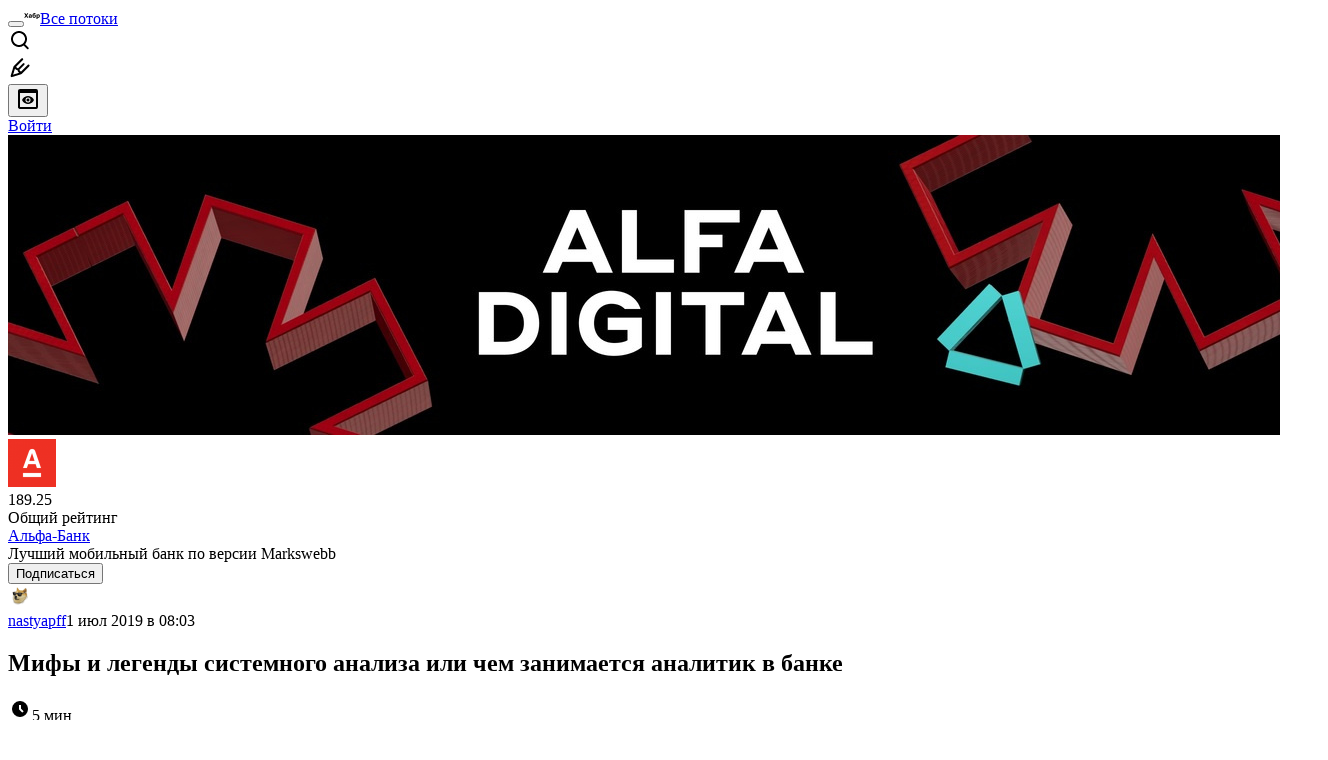

--- FILE ---
content_type: text/html; charset=utf-8
request_url: https://habr.com/ru/companies/alfa/articles/457864/
body_size: 44048
content:
<!DOCTYPE html>
<html lang="ru">

  <head>
    <title>Мифы и легенды системного анализа или чем занимается аналитик в банке &#x2F; Хабр</title>
<meta property="fb:app_id" content="444736788986613">
<meta property="fb:pages" content="472597926099084">
<meta name="twitter:card" content="summary_large_image">
<meta name="twitter:site" content="@habr_com">
<meta property="og:site_name" content="Хабр">
<link href="https://habr.com/ru/rss/post/457864/?fl=ru" type="application/rss+xml" title rel="alternate" name="rss">
<link href="https://habr.com/ru/companies/alfa/articles/457864/" rel="canonical" data-hid="e3fa780">
<link rel="image_src" href="https://habr.com/share/publication/457864/d7cc6d902783ad8314b93542bcf631d9/" data-hid="2a79c45">
<link rel="amphtml" href="https://habr.com/ru/amp/publications/457864/">
<meta property="og:title" content="Мифы и легенды системного анализа или чем занимается аналитик в банке">
<meta name="twitter:title" content="Мифы и легенды системного анализа или чем занимается аналитик в банке">
<meta name="aiturec:title" content="Мифы и легенды системного анализа или чем занимается аналитик в банке">
<meta name="description" content="Привет! Меня зовут Настя, я аналитик мобильного приложения Альфа-Бизнес. Иногда меня спрашивают о том, чем я занимаюсь на работе. Друзья, родные и, как это ни странно, разработчики. Каждый раз я...">
<meta itemprop="description" content="Привет! Меня зовут Настя, я аналитик мобильного приложения Альфа-Бизнес. Иногда меня спрашивают о том, чем я занимаюсь на работе. Друзья, родные и, как это ни странно, разработчики. Каждый раз я...">
<meta property="og:description" content="Привет! Меня зовут Настя, я аналитик мобильного приложения Альфа-Бизнес. Иногда меня спрашивают о том, чем я занимаюсь на работе. Друзья, родные и, как это ни странно, разработчики. Каждый раз я...">
<meta name="twitter:description" content="Привет! Меня зовут Настя, я аналитик мобильного приложения Альфа-Бизнес. Иногда меня спрашивают о том, чем я занимаюсь на работе. Друзья, родные и, как это ни странно, разработчики. Каждый раз я...">
<meta property="aiturec:description" content="Привет! Меня зовут Настя, я аналитик мобильного приложения Альфа-Бизнес. Иногда меня спрашивают о том, чем я занимаюсь на работе. Друзья, родные и, как это ни странно, разработчики. Каждый раз я...">
<meta itemprop="image" content="https://habr.com/share/publication/457864/d7cc6d902783ad8314b93542bcf631d9/">
<meta property="og:image" content="https://habr.com/share/publication/457864/d7cc6d902783ad8314b93542bcf631d9/">
<meta property="og:image:width" content="1200">
<meta property="og:image:height" content="630">
<meta property="aiturec:image" content="https://habr.com/share/publication/457864/d7cc6d902783ad8314b93542bcf631d9/">
<meta name="twitter:image" content="https://habr.com/share/publication/457864/d7cc6d902783ad8314b93542bcf631d9/">
<meta property="vk:image" content="https://habr.com/share/publication/457864/d7cc6d902783ad8314b93542bcf631d9/?format=vk">
<meta property="vk:image" content="https://habr.com/share/publication/457864/d7cc6d902783ad8314b93542bcf631d9/?format=vk?format=vk">
<meta property="aiturec:item_id" content="457864">
<meta property="aiturec:datetime" content="2019-07-01T08:03:01.000Z">
<meta content="https://habr.com/ru/companies/alfa/articles/457864/" property="og:url">
<meta property="og:type" content="article">
<meta property="og:locale" content="ru_RU">
<meta property="og:image:width" content="1200">
<meta property="og:image:height" content="630">
<meta name="keywords" content="системный анализ, мобильная разработка, финтех, альфа-банк">
<script type="application/ld+json" data-hid="1e0f0a2">{"@context":"http:\/\/schema.org","@type":"Article","mainEntityOfPage":{"@type":"WebPage","@id":"https:\/\/habr.com\/ru\/companies\/alfa\/articles\/457864\/"},"headline":"Мифы и легенды системного анализа или чем занимается аналитик в банке","datePublished":"2019-07-01T11:03:01+03:00","dateModified":"2019-07-01T12:18:30+03:00","author":{"@type":"Person","name":"nastyapff"},"publisher":{"@type":"Organization","name":"Habr","logo":{"@type":"ImageObject","url":"https:\/\/habrastorage.org\/webt\/a_\/lk\/9m\/a_lk9mjkccjox-zccjrpfolmkmq.png"}},"description":"Привет! Меня зовут Настя, я аналитик мобильного приложения Альфа-Бизнес. Иногда меня спрашивают о том, чем я занимаюсь на работе. Друзья, родные и, как это ни ст...","url":"https:\/\/habr.com\/ru\/companies\/alfa\/articles\/457864\/#post-content-body","about":["c_alfa","h_analysis_design","h_mobileanalytics","f_develop","f_marketing"],"image":["https:\/\/habrastorage.org\/webt\/li\/0r\/aw\/li0rawfpiqrltbd2klmpwywcmp8.png","https:\/\/habrastorage.org\/webt\/op\/ht\/jr\/ophtjrtvfetarupfuhsiw-x12jc.png"]}</script>
    <meta charset="UTF-8">
    <meta name="viewport"
      content="width=device-width,initial-scale=1.0,viewport-fit=cover,minimum-scale=1">
    <meta name="referrer" content="unsafe-url">
    <style>
      /* cyrillic-ext */
      @font-face {
        font-family: 'Fira Sans';
        font-style: normal;
        font-weight: 400;
        font-display: swap;
        src: url(https://fonts.gstatic.com/s/firasans/v17/va9E4kDNxMZdWfMOD5VvmojLazX3dGTP.woff2) format('woff2');
        unicode-range: U+0460-052F, U+1C80-1C88, U+20B4, U+2DE0-2DFF, U+A640-A69F, U+FE2E-FE2F;
      }

      /* cyrillic */
      @font-face {
        font-family: 'Fira Sans';
        font-style: normal;
        font-weight: 400;
        font-display: swap;
        src: url(https://fonts.gstatic.com/s/firasans/v17/va9E4kDNxMZdWfMOD5Vvk4jLazX3dGTP.woff2) format('woff2');
        unicode-range: U+0301, U+0400-045F, U+0490-0491, U+04B0-04B1, U+2116;
      }

      /* latin-ext */
      @font-face {
        font-family: 'Fira Sans';
        font-style: normal;
        font-weight: 400;
        font-display: swap;
        src: url(https://fonts.gstatic.com/s/firasans/v17/va9E4kDNxMZdWfMOD5VvmYjLazX3dGTP.woff2) format('woff2');
        unicode-range: U+0100-02AF, U+0304, U+0308, U+0329, U+1E00-1E9F, U+1EF2-1EFF, U+2020, U+20A0-20AB, U+20AD-20C0, U+2113, U+2C60-2C7F, U+A720-A7FF;
      }

      /* latin */
      @font-face {
        font-family: 'Fira Sans';
        font-style: normal;
        font-weight: 400;
        font-display: swap;
        src: url(https://fonts.gstatic.com/s/firasans/v17/va9E4kDNxMZdWfMOD5Vvl4jLazX3dA.woff2) format('woff2');
        unicode-range: U+0000-00FF, U+0131, U+0152-0153, U+02BB-02BC, U+02C6, U+02DA, U+02DC, U+0304, U+0308, U+0329, U+2000-206F, U+2074, U+20AC, U+2122, U+2191, U+2193, U+2212, U+2215, U+FEFF, U+FFFD;
      }

      /* cyrillic-ext */
      @font-face {
        font-family: 'Fira Sans';
        font-style: normal;
        font-weight: 500;
        font-display: swap;
        src: url(https://fonts.gstatic.com/s/firasans/v17/va9B4kDNxMZdWfMOD5VnZKveSxf6Xl7Gl3LX.woff2) format('woff2');
        unicode-range: U+0460-052F, U+1C80-1C88, U+20B4, U+2DE0-2DFF, U+A640-A69F, U+FE2E-FE2F;
      }

      /* cyrillic */
      @font-face {
        font-family: 'Fira Sans';
        font-style: normal;
        font-weight: 500;
        font-display: swap;
        src: url(https://fonts.gstatic.com/s/firasans/v17/va9B4kDNxMZdWfMOD5VnZKveQhf6Xl7Gl3LX.woff2) format('woff2');
        unicode-range: U+0301, U+0400-045F, U+0490-0491, U+04B0-04B1, U+2116;
      }

      /* latin-ext */
      @font-face {
        font-family: 'Fira Sans';
        font-style: normal;
        font-weight: 500;
        font-display: swap;
        src: url(https://fonts.gstatic.com/s/firasans/v17/va9B4kDNxMZdWfMOD5VnZKveSBf6Xl7Gl3LX.woff2) format('woff2');
        unicode-range: U+0100-02AF, U+0304, U+0308, U+0329, U+1E00-1E9F, U+1EF2-1EFF, U+2020, U+20A0-20AB, U+20AD-20C0, U+2113, U+2C60-2C7F, U+A720-A7FF;
      }

      /* latin */
      @font-face {
        font-family: 'Fira Sans';
        font-style: normal;
        font-weight: 500;
        font-display: swap;
        src: url(https://fonts.gstatic.com/s/firasans/v17/va9B4kDNxMZdWfMOD5VnZKveRhf6Xl7Glw.woff2) format('woff2');
        unicode-range: U+0000-00FF, U+0131, U+0152-0153, U+02BB-02BC, U+02C6, U+02DA, U+02DC, U+0304, U+0308, U+0329, U+2000-206F, U+2074, U+20AC, U+2122, U+2191, U+2193, U+2212, U+2215, U+FEFF, U+FFFD;
      }

      /* cyrillic-ext */
      @font-face {
        font-family: 'Fira Sans';
        font-style: normal;
        font-weight: 700;
        font-display: swap;
        src: url(https://fonts.gstatic.com/s/firasans/v17/va9B4kDNxMZdWfMOD5VnLK3eSxf6Xl7Gl3LX.woff2) format('woff2');
        unicode-range: U+0460-052F, U+1C80-1C88, U+20B4, U+2DE0-2DFF, U+A640-A69F, U+FE2E-FE2F;
      }

      /* cyrillic */
      @font-face {
        font-family: 'Fira Sans';
        font-style: normal;
        font-weight: 700;
        font-display: swap;
        src: url(https://fonts.gstatic.com/s/firasans/v17/va9B4kDNxMZdWfMOD5VnLK3eQhf6Xl7Gl3LX.woff2) format('woff2');
        unicode-range: U+0301, U+0400-045F, U+0490-0491, U+04B0-04B1, U+2116;
      }

      /* latin-ext */
      @font-face {
        font-family: 'Fira Sans';
        font-style: normal;
        font-weight: 700;
        font-display: swap;
        src: url(https://fonts.gstatic.com/s/firasans/v17/va9B4kDNxMZdWfMOD5VnLK3eSBf6Xl7Gl3LX.woff2) format('woff2');
        unicode-range: U+0100-02AF, U+0304, U+0308, U+0329, U+1E00-1E9F, U+1EF2-1EFF, U+2020, U+20A0-20AB, U+20AD-20C0, U+2113, U+2C60-2C7F, U+A720-A7FF;
      }

      /* latin */
      @font-face {
        font-family: 'Fira Sans';
        font-style: normal;
        font-weight: 700;
        font-display: swap;
        src: url(https://fonts.gstatic.com/s/firasans/v17/va9B4kDNxMZdWfMOD5VnLK3eRhf6Xl7Glw.woff2) format('woff2');
        unicode-range: U+0000-00FF, U+0131, U+0152-0153, U+02BB-02BC, U+02C6, U+02DA, U+02DC, U+0304, U+0308, U+0329, U+2000-206F, U+2074, U+20AC, U+2122, U+2191, U+2193, U+2212, U+2215, U+FEFF, U+FFFD;
      }
    </style>
    <link rel="preload" href="https://assets.habr.com/habr-web/release_2.293.2/css/theme/light-v2.293.2.css" as="style" media="(prefers-color-scheme: light)" /><link rel="preload" href="https://assets.habr.com/habr-web/release_2.293.2/css/theme/dark-v2.293.2.css" as="style" media="(prefers-color-scheme: dark)" /><link id="light-colors" rel="stylesheet" href="https://assets.habr.com/habr-web/release_2.293.2/css/theme/light-v2.293.2.css" media="(prefers-color-scheme: light)" /><link id="dark-colors" rel="stylesheet" href="https://assets.habr.com/habr-web/release_2.293.2/css/theme/dark-v2.293.2.css" media="(prefers-color-scheme: dark)" />
    <script>window.i18nFetch = new Promise((res, rej) => {
            const xhr = new XMLHttpRequest();
            xhr.open('GET', '/js/i18n/ru-compiled.f277229de4984f966b936aee7b76e0eb.json');
            xhr.responseType = 'json';
            xhr.onload = function(e) {
              if (this.status === 200) {
                res({ru: xhr.response});
              } else {
                rej(e);
              }
            };
            xhr.send();
          });</script>
    <style>
      .grecaptcha-badge {
        visibility: hidden;
      }
    </style>
    <meta name="habr-version" content="2.293.2">
    
    <meta name="apple-mobile-web-app-status-bar-style" content="#303b44">
    <meta name="msapplication-TileColor" content="#629FBC">
    <meta name="apple-mobile-web-app-capable" content="yes">
    <meta name="mobile-web-app-capable" content="yes">
    <link rel="shortcut icon" type="image/png" sizes="16x16" href="https://assets.habr.com/habr-web/release_2.293.2/img/favicons/favicon-16.png">
    <link rel="shortcut icon" type="image/png" sizes="32x32" href="https://assets.habr.com/habr-web/release_2.293.2/img/favicons/favicon-32.png">
    <link rel="apple-touch-icon" type="image/png" sizes="76x76" href="https://assets.habr.com/habr-web/release_2.293.2/img/favicons/apple-touch-icon-76.png">
    <link rel="apple-touch-icon" type="image/png" sizes="120x120" href="https://assets.habr.com/habr-web/release_2.293.2/img/favicons/apple-touch-icon-120.png">
    <link rel="apple-touch-icon" type="image/png" sizes="152x152" href="https://assets.habr.com/habr-web/release_2.293.2/img/favicons/apple-touch-icon-152.png">
    <link rel="apple-touch-icon" type="image/png" sizes="180x180" href="https://assets.habr.com/habr-web/release_2.293.2/img/favicons/apple-touch-icon-180.png">
    <link rel="apple-touch-icon" type="image/png" sizes="256x256" href="https://assets.habr.com/habr-web/release_2.293.2/img/favicons/apple-touch-icon-256.png">
    <link rel="apple-touch-startup-image"
      media="screen and (device-width: 320px) and (device-height: 568px) and (-webkit-device-pixel-ratio: 2) and (orientation: landscape)"
      href="https://assets.habr.com/habr-web/release_2.293.2/img/splashes/splash_1136x640.png">
    <link rel="apple-touch-startup-image"
      media="screen and (device-width: 375px) and (device-height: 812px) and (-webkit-device-pixel-ratio: 3) and (orientation: landscape)"
      href="https://assets.habr.com/habr-web/release_2.293.2/img/splashes/splash_2436x1125.png">
    <link rel="apple-touch-startup-image"
      media="screen and (device-width: 414px) and (device-height: 896px) and (-webkit-device-pixel-ratio: 2) and (orientation: landscape)"
      href="https://assets.habr.com/habr-web/release_2.293.2/img/splashes/splash_1792x828.png">
    <link rel="apple-touch-startup-image"
      media="screen and (device-width: 414px) and (device-height: 896px) and (-webkit-device-pixel-ratio: 2) and (orientation: portrait)"
      href="https://assets.habr.com/habr-web/release_2.293.2/img/splashes/splash_828x1792.png">
    <link rel="apple-touch-startup-image"
      media="screen and (device-width: 375px) and (device-height: 667px) and (-webkit-device-pixel-ratio: 2) and (orientation: landscape)"
      href="https://assets.habr.com/habr-web/release_2.293.2/img/splashes/splash_1334x750.png">
    <link rel="apple-touch-startup-image"
      media="screen and (device-width: 414px) and (device-height: 896px) and (-webkit-device-pixel-ratio: 3) and (orientation: portrait)"
      href="https://assets.habr.com/habr-web/release_2.293.2/img/splashes/splash_1242x2668.png">
    <link rel="apple-touch-startup-image"
      media="screen and (device-width: 414px) and (device-height: 736px) and (-webkit-device-pixel-ratio: 3) and (orientation: landscape)"
      href="https://assets.habr.com/habr-web/release_2.293.2/img/splashes/splash_2208x1242.png">
    <link rel="apple-touch-startup-image"
      media="screen and (device-width: 375px) and (device-height: 812px) and (-webkit-device-pixel-ratio: 3) and (orientation: portrait)"
      href="https://assets.habr.com/habr-web/release_2.293.2/img/splashes/splash_1125x2436.png">
    <link rel="apple-touch-startup-image"
      media="screen and (device-width: 414px) and (device-height: 736px) and (-webkit-device-pixel-ratio: 3) and (orientation: portrait)"
      href="https://assets.habr.com/habr-web/release_2.293.2/img/splashes/splash_1242x2208.png">
    <link rel="apple-touch-startup-image"
      media="screen and (device-width: 1024px) and (device-height: 1366px) and (-webkit-device-pixel-ratio: 2) and (orientation: landscape)"
      href="https://assets.habr.com/habr-web/release_2.293.2/img/splashes/splash_2732x2048.png">
    <link rel="apple-touch-startup-image"
      media="screen and (device-width: 414px) and (device-height: 896px) and (-webkit-device-pixel-ratio: 3) and (orientation: landscape)"
      href="https://assets.habr.com/habr-web/release_2.293.2/img/splashes/splash_2688x1242.png">
    <link rel="apple-touch-startup-image"
      media="screen and (device-width: 834px) and (device-height: 1112px) and (-webkit-device-pixel-ratio: 2) and (orientation: landscape)"
      href="https://assets.habr.com/habr-web/release_2.293.2/img/splashes/splash_2224x1668.png">
    <link rel="apple-touch-startup-image"
      media="screen and (device-width: 375px) and (device-height: 667px) and (-webkit-device-pixel-ratio: 2) and (orientation: portrait)"
      href="https://assets.habr.com/habr-web/release_2.293.2/img/splashes/splash_750x1334.png">
    <link rel="apple-touch-startup-image"
      media="screen and (device-width: 1024px) and (device-height: 1366px) and (-webkit-device-pixel-ratio: 2) and (orientation: portrait)"
      href="https://assets.habr.com/habr-web/release_2.293.2/img/splashes/splash_2048x2732.png">
    <link rel="apple-touch-startup-image"
      media="screen and (device-width: 834px) and (device-height: 1194px) and (-webkit-device-pixel-ratio: 2) and (orientation: landscape)"
      href="https://assets.habr.com/habr-web/release_2.293.2/img/splashes/splash_2388x1668.png">
    <link rel="apple-touch-startup-image"
      media="screen and (device-width: 834px) and (device-height: 1112px) and (-webkit-device-pixel-ratio: 2) and (orientation: portrait)"
      href="https://assets.habr.com/habr-web/release_2.293.2/img/splashes/splash_1668x2224.png">
    <link rel="apple-touch-startup-image"
      media="screen and (device-width: 320px) and (device-height: 568px) and (-webkit-device-pixel-ratio: 2) and (orientation: portrait)"
      href="https://assets.habr.com/habr-web/release_2.293.2/img/splashes/splash_640x1136.png">
    <link rel="apple-touch-startup-image"
      media="screen and (device-width: 834px) and (device-height: 1194px) and (-webkit-device-pixel-ratio: 2) and (orientation: portrait)"
      href="https://assets.habr.com/habr-web/release_2.293.2/img/splashes/splash_1668x2388.png">
    <link rel="apple-touch-startup-image"
      media="screen and (device-width: 768px) and (device-height: 1024px) and (-webkit-device-pixel-ratio: 2) and (orientation: landscape)"
      href="https://assets.habr.com/habr-web/release_2.293.2/img/splashes/splash_2048x1536.png">
    <link rel="apple-touch-startup-image"
      media="screen and (device-width: 768px) and (device-height: 1024px) and (-webkit-device-pixel-ratio: 2) and (orientation: portrait)"
      href="https://assets.habr.com/habr-web/release_2.293.2/img/splashes/splash_1536x2048.png">
    <link rel="mask-icon" color="#77a2b6" href="https://assets.habr.com/habr-web/release_2.293.2/img/favicons/apple-touch-icon-120.svg">
    <link crossorigin="use-credentials" href="/manifest.webmanifest" rel="manifest">

    <link rel="preconnect" href="https://fonts.googleapis.com">
    <link rel="preconnect" href="https://fonts.gstatic.com" crossorigin>
    <link href="https://fonts.googleapis.com/css2?family=Inter:ital,opsz,wght@0,14..32,100..900;1,14..32,100..900" rel="stylesheet">

    <script async src="https://unpkg.com/pwacompat" crossorigin="anonymous"></script>
    <script>window.yaContextCb = window.yaContextCb || [];</script>
    <script>
      window.bus = {
        queue: {},
        cbs: {},
        on(event, cb) {
          if (!this.cbs[event]) this.cbs[event] = [];
          this.cbs[event].push(cb);
          if (this.queue[event]) {
            this.queue[event].forEach(e => cb(e));
          }
        },
        emit(event, payload) {
          if (!this.queue[event]) this.queue[event] = [];
          this.queue[event].push(payload);
          if (this.cbs[event]) this.cbs[event].forEach(cb => cb(payload));
        }
      }
    </script>
    <script src="https://yandex.ru/ads/system/context.js" async onerror="window.bus.emit('yandex-error')"></script>
    <script async src="https://cdn.skcrtxr.com/roxot-wrapper/js/roxot-manager.js?pid=c427193e-c45c-4b31-b9de-0d5bc41115fd" onerror="window.bus.emit('roxot-error')"></script>
  <link rel="preload" href="https://assets.habr.com/habr-web/release_2.293.2/js/chunk-vendors.4348db76.js" as="script"><link rel="preload" href="https://assets.habr.com/habr-web/release_2.293.2/css/app.cb3bbbe6.css" as="style"><link rel="preload" href="https://assets.habr.com/habr-web/release_2.293.2/js/app.31e5199b.js" as="script"><link rel="stylesheet" href="https://assets.habr.com/habr-web/release_2.293.2/css/app.cb3bbbe6.css"></head>
  <body>
    
    <div id="mount"><div id="app"><div class="tm-layout__wrapper"><!--[--><!----><div></div><!----><header class="tm-header tm-header" data-test-id="header"><!----><!----><div class="tm-page-width"><!--[--><div class="tm-header__container"><button aria-expanded="false" aria-label="Toggle menu" class="burger-button tm-header__button tm-header__burger" data-v-56ed7aae><span class="line top" data-v-56ed7aae></span><span class="line middle" data-v-56ed7aae></span><span class="line bottom" data-v-56ed7aae></span></button><span class="tm-header__logo-wrap"><a class="tm-header__logo tm-header__logo_hl-ru tm-header__logo" href="/ru/feed"><svg class="tm-svg-img tm-header__icon" height="16" width="16"><title>Хабр</title><use xlink:href="/img/habr-logo-ru.svg#logo"></use></svg></a></span><span class="tm-header__divider"></span><!--[--><a class="tm-header__all-flows" href="/ru/articles/">Все потоки</a><!--]--><!----><div class="tm-header-user-menu tm-base-layout__user-menu"><a href="/ru/search/" class="tm-header-user-menu__item tm-header-user-menu__search" data-test-id="search-button"><svg class="tm-svg-img tm-header-user-menu__icon tm-header-user-menu__icon_search" height="24" width="24"><title>Поиск</title><use xlink:href="/img/megazord-v28.cba4c116..svg#search"></use></svg></a><!----><!----><div class="tm-header-user-menu__item tm-header-user-menu__write"><a href="/ru/sandbox/start/" class=""><svg class="tm-svg-img tm-header-user-menu__icon tm-header-user-menu__icon_write" height="24" width="24"><title>Написать публикацию</title><use xlink:href="/img/megazord-v28.cba4c116..svg#write"></use></svg></a><!----></div><!--[--><div class="tm-header-user-menu__item"><button class="tm-header-user-menu__toggle" data-test-id="user-menu-settings"><svg class="tm-svg-img tm-header-user-menu__icon" height="24" width="24"><title>Настройки</title><use xlink:href="/img/megazord-v28.cba4c116..svg#page-settings"></use></svg></button></div><a href="https://habr.com/kek/v1/auth/habrahabr/?back=/ru/companies/alfa/articles/457864/&amp;hl=ru" rel="nofollow" class="tm-header-user-menu__item tm-header-user-menu__login" role="button"><!--[-->Войти<!--]--></a><!--]--><template><!----></template><!--teleport start--><!--teleport end--></div></div><!--]--></div></header><div class="tm-layout"><div class="tm-page-progress-bar"></div><!----><div class="tm-page-width"><!--[--><!--]--></div><main class="tm-layout__container"><div class="tm-page" hl="ru" companyname="alfa" data-async-called="true" style="--1225c589:0;--8a5a8d12:0;"><!----><div class="tm-page-width"><!--[--><div class="tm-page__header"><!--[--><div class="tm-company-card__top-image tm-company-card__top-image_loading tm-company-article__top-image" data-test-id="company-card-top-image"><div class="tm-company-card__top-image-placeholder"><!----></div><a href="https://digital.alfabank.ru/"><img class="tm-company-card__top-image-image" src="//habrastorage.org/getpro/habr/branding/54e/9c4/6d1/54e9c46d11043f288396865a9457e10b.jpeg"></a></div><!--]--></div><div class="tm-page__wrapper"><!----><div class="tm-page__main_has-sidebar tm-page__main"><div class="pull-down"><!----><div class="pull-down__header" style="height:0px;"><div class="pull-down__content" style="bottom:10px;"><svg class="tm-svg-img pull-down__icon pull-down__arrow" height="24" width="24"><title>Обновить</title><use xlink:href="/img/megazord-v28.cba4c116..svg#pull-arrow"></use></svg></div></div><!--[--><!--[--><div class="tm-article-presenter" data-async-called="true"><!--[--><!--[--><!----><div class="tm-company-profile-card tm-company-article__profile-card"><div class="tm-company-card tm-company-profile-card__info"><div class="tm-company-card__header"><a href="/ru/companies/alfa/profile/" class="tm-company-card__avatar"><div class="tm-entity-image"><img alt="" class="tm-entity-image__pic" height="48" src="//habrastorage.org/getpro/habr/company/623/4a7/52a/6234a752af61e1eb6b220f90db54aadc.png" width="48"></div></a><!--[--><!----><div class="tm-counter-container tm-company-card__rating"><div class="tm-counter-container__header"><!--[--><!--[--><!--]--><div class="tm-votes-lever tm-votes-lever tm-votes-lever_appearance-rating"><!----><div class="tm-votes-lever__score tm-votes-lever__score_appearance-rating tm-votes-lever__score_no-margin tm-votes-lever__score" data-test-id="lever-score"><!--[--><span><span class="tm-votes-lever__score-counter tm-votes-lever__score-counter_rating tm-votes-lever__score-counter" data-test-id="votes-score-counter">189.25</span></span><!--]--></div><!----></div><!--]--></div><div class="tm-counter-container__footer"><!--[--><span class="tm-rating__text tm-rating__text">Общий рейтинг</span><!--]--></div></div><!----><!--]--></div><div class="tm-company-card__info"><a href="/ru/companies/alfa/profile/" class="tm-company-card__name"><span>Альфа-Банк</span></a><div class="tm-company-card__description">Лучший мобильный банк по версии Markswebb</div></div></div><div class="tm-company-profile-card__buttons"><div class="tm-button-follow tm-company-profile-card__button tm-company-profile-card__button_follow"><!----><button class="tm-button-follow__button tm-button-follow__button_big" data-test-id="follow-button" type="button">Подписаться</button></div><!----><!----><!----></div></div><!----><!--]--><!--]--><div class="tm-article-presenter__body" data-test-id="article-body"><div class="tm-misprint-area"><div class="tm-misprint-area__wrapper"><!--[--><article class="tm-article-presenter__content tm-article-presenter__content_narrow"><!--[--><div class="tm-article-presenter__header"><!--[--><!--]--><div class="article-snippet tm-article-presenter__snippet" data-v-085cd854><!--[--><!--]--><div class="meta-container" data-v-085cd854><div class="meta" data-v-085cd854><span class="tm-user-info author" data-v-085cd854><a href="/ru/users/nastyapff/" class="tm-user-info__userpic" data-test-id="user-info-pic"><!--[--><div class="tm-entity-image"><img alt="" class="tm-entity-image__pic" height="24" src="//habrastorage.org/r/w48/getpro/habr/avatars/5fb/99c/ee3/5fb99cee3d891435935ebf1e6422c3cc.png" width="24"></div><!--]--></a><span class="tm-user-info__user tm-user-info__user_appearance-default" data-test-id="user-info-description"><a href="/ru/users/nastyapff/" class="tm-user-info__username" data-test-id="user-info-username"><!--[-->nastyapff<!--]--></a><!----><!--[--><span class="tm-article-datetime-published" data-v-085cd854><time data-allow-mismatch datetime="2019-07-01T08:03:01.000Z" title="2019-07-01, 08:03">1  июл  2019 в 08:03</time></span><!--]--></span></span></div><div class="controls" data-v-085cd854><!----><!----><!----><!----></div></div><h1 class="tm-title tm-title_h1" lang="ru" data-test-id="articleTitle" data-v-085cd854><span>Мифы и легенды системного анализа или чем занимается аналитик в банке</span></h1><div class="stats" data-test-id="articleStats" data-v-085cd854><!----><div class="tm-article-reading-time" data-v-085cd854><span class="tm-svg-icon__wrapper tm-article-reading-time__icon"><svg class="tm-svg-img tm-svg-icon" height="24" width="24"><title>Время на прочтение</title><use xlink:href="/img/megazord-v28.cba4c116..svg#clock"></use></svg></span><span class="tm-article-reading-time__label">5 мин</span></div><span class="tm-icon-counter tm-data-icons__item reach-counter" data-v-085cd854><svg class="tm-svg-img tm-icon-counter__icon" height="24" width="24"><title>Охват и читатели</title><use xlink:href="/img/megazord-v28.cba4c116..svg#counter-views"></use></svg><span class="tm-icon-counter__value" title="36549">37K</span></span></div><div class="tm-publication-hubs__container" data-test-id="articleHubsList" data-v-085cd854><div class="tm-publication-hubs"><!--[--><span class="tm-publication-hub__link-container"><a href="/ru/companies/alfa/articles/" class="tm-publication-hub__link"><!--[--><span>Блог компании Альфа-Банк</span><!----><!--]--></a></span><span class="tm-publication-hub__link-container"><a href="/ru/hubs/analysis_design/" class="tm-publication-hub__link"><!--[--><span>Анализ и проектирование систем</span><span class="tm-article-snippet__profiled-hub" title="Профильный хаб"> * </span><!--]--></a></span><span class="tm-publication-hub__link-container"><a href="/ru/hubs/mobileanalytics/" class="tm-publication-hub__link"><!--[--><span>Аналитика мобильных приложений</span><span class="tm-article-snippet__profiled-hub" title="Профильный хаб"> * </span><!--]--></a></span><!--]--></div></div><div class="tm-article-labels" data-test-id="articleLabels" data-v-085cd854 data-v-bfa2437b><div class="tm-article-labels__container" data-v-bfa2437b><!----><!--[--><!----><!--[--><!--]--><!--]--></div></div><!----><!----><!--teleport start--><!--teleport end--></div></div><!--[--><!----><div class="article-body" data-gallery-root lang="ru" data-v-aad06d04><div data-v-aad06d04><!--[--><!--]--></div><div id="post-content-body" data-v-aad06d04><div><div class="article-formatted-body article-formatted-body article-formatted-body_version-1"><div xmlns="http://www.w3.org/1999/xhtml">Привет! Меня зовут Настя, я аналитик мобильного приложения Альфа-Бизнес. Иногда меня спрашивают о том, чем я занимаюсь на работе. Друзья, родные и, как это ни странно, разработчики. Каждый раз я отвечают по-разному, пытаясь привести наиболее близкие собеседнику примеры. <br/>
<br/>
«Системный аналитик переводит требования пользователей с человеческого языка на разработческий…» — звучит довольно понятно для человека, не связанного с ИТ. Но если ты непосредственно участвуешь в разработке, вряд ли такого определения будет достаточно. Ради небольшого эксперимента я задала своей команде вопрос: «Чем занимается системный аналитик?». Читаем под катом, что из этого получилось.<br/>
<br/>
<a href="https://habr.com/ru/company/alfa/blog/457864/"><div style="text-align:center;"><img src="https://habrastorage.org/r/w1560/webt/li/0r/aw/li0rawfpiqrltbd2klmpwywcmp8.png" width="500" sizes="(max-width: 780px) 100vw, 50vw" srcset="https://habrastorage.org/r/w780/webt/li/0r/aw/li0rawfpiqrltbd2klmpwywcmp8.png 780w,&#10;       https://habrastorage.org/r/w1560/webt/li/0r/aw/li0rawfpiqrltbd2klmpwywcmp8.png 781w" loading="lazy" decode="async"/></div></a><a name="habracut"></a><br/>
<blockquote><i>Для меня системный аналитик — это человек, который может дать ответ на любой вопрос: от «Как должна работать фича», до «Почему Земля круглая»</i> (с) тестировщик</blockquote> 
Насчёт Земли, может, и перебор, но в остальном довольно точно. Где хранить данные, как их передавать, как работает фича, почему фича не работает… Каждый раз, когда в бэклоге продукта обнаруживается что-то непонятное, следует фраза «нужна аналитика».<br/>
<br/>
Чтобы понять, как работает система, аналитик обращается к внутренним документам. Обычно ответ находится среди текста, схем и таблиц. Но иногда люди уходят, не написав документацию. Или она неактуальна. Или недостоверна. Карма таких аналитиков страшно страдает, но, к счастью, есть другие способы найти информацию. <br/>
<br/>
Уверенное использование систем логирования может сократить чтиво с 30-страничного ТЗ до нескольких запросов. Главное — знать, что искать. В логах содержится информация о вызываемых методах, входных и выходных параметрах, причинах ошибок. Если сервис композитный — о пошаговом выполнении операции. Аналитику нужно разбираться в структуре логов и уметь их фильтровать: логируется обычно огромный объем данных. <br/>
<br/>
Информацию, найденную в логах, хорошо дополняет поиск по коду приложения. В проекте кроется информация об источниках данных, логике обработки переменных и много других нужных вещей. Успешность мероприятия зависит от скилов аналитика и особенностей компании. В некоторых организациях аналитики не имеют доступ к коду. Правильно это или нет — вопрос сложный. В любом случае, если нет доступа (или понимания происходящего), всегда можно спросить у разработчика.<br/>
<br/>
Если появляется задача, которую никто не решал, в ход идут внешние источники. Окей, Гугл, космологические модели Вселенной? Тут хороши любые средства: статьи, форумы, обучающие курсы, документация на сторонние системы. Иногда на помощь приходят индусы с ютуба, но это крайний случай. Кстати, уметь искать надо на двух языках, ну или сразу на <s>индусском</s> английском. <br/>
<br/>
Еще один источник информации — это люди. Аналитик, знающий предметную область, может за пять минут решить задачу, на выполнение которой ты наметил пару дней. Поэтому нужно знать, чем занимаются коллеги вокруг, и уметь правильно сформулировать свой вопрос. <br/>
<blockquote><i>Аналитик как навигатор, прокладывает путь до цели, огибая препятствия, и постоянно ищет более короткие пути (с)</i> фронтенд-разработчик</blockquote> Чтобы добраться из Петербурга в Саратов, нужны надежная машина и автомобильная карта. Хорошо, если есть аптечка, запаска, инструменты. Не будет лишним навык общения с местными жителями, ну и в целом понимание, зачем ты едешь в Саратов, а не в Краснодарский край, например. С аналитикой так же. У тебя должны быть инструменты для работы, умение взаимодействовать с людьми и четкое понимание ожидаемого результата. Дорожной картой становятся знания о системах и технологиях. <br/>
<br/>
У любой задачи есть, как минимум, два решения. Важно выбрать путь, который будет не короче, но правильнее. Правильнее с точки зрения архитектуры, выполнения продуктовых требований и затрат на реализацию. Иногда аналитик только предоставляет информацию для командного решения, в других случаях — делает выбор сам. <br/>
<br/>
Чтобы предложить адекватную реализацию, нужно хорошо понимать устройство системы: от архитектурных паттернов до технологий разработки. Внедряя изменение, аналитик оценивает влияние на компоненты приложения и другие интегрированные системы. При разработке мобильного приложения нужно помнить про пользователей со старыми версиями. При наличии у системы несколько фронтов — про единообразие их работы. При использовании нескольких источников данных — про их консистентность. В общем, <s>головной боли</s> увлекательных особенностей в работе хватает.<br/>
<blockquote><i>Ну не знаю, ты для меня просто тестировщик. Ну, или смесь продакта с тестировщиком, как-то так </i>(с) бэкенд-разработчик</blockquote> Согласна, звучит немного обидно, но доля истины тут есть. Сначала аналитик исследует систему, чтобы понять, как она устроена. Потом убеждается, что результат труда разработчиков работает правильно на всех уровнях: база содержит достоверные данных, сервис возвращает корректный ответ, пользователь видит ожидаемый результат. Если что-то идёт не так, выясняется уровень ошибки, причина несоответствия и возможные варианты исправления. Оценка соответствия системы различным видам требований — неотъемлемая часть аналитики. <br/>
<br/>
С продуктовым аспектом сложнее. Владелец продукта знает, что нужно делать, чтобы пользователь был счастлив. Системный аналитик знает как. Мое субъективное мнение — аналитик в той же степени, что и другие участники команды, должен (или может) заниматься продуктовыми вопросами. Когда вся команда беспокоится об улучшении пользовательского опыта и достижения финансовых целей, рождаются лучшие решения, чем когда этим занимается один или несколько человек. <br/>
<blockquote><i>Собирает информацию о продуктах, проектах и системах банка, занимается ее актуализацией и распространением, находится на острие информационного ножа</i> (с) скрам-мастер</blockquote> С документации все начинается, ей же и заканчивается. Она готовится для внутреннего использования и, где это применимо, для Заказчика. Документы создаются в соответствии с ГОСТ-ом или по внутренним стандартам. Способы документирования также могут отличаться по слоям систем. <br/>
<br/>
При написании документов в ход идут различные методики, стандарты и нотации моделирования систем. Редко когда нужно безукоризненное следование правилам. Должно быть достоверно и актуально. А если понятно с первого раза, то вообще замечательно. <a href="https://habr.com/ru/company/alfa/blog/448382/">Тут</a>, кстати, есть интересная статья, в которой раскрыта проблема качества документации.<br/>
<br/>
Помимо системных документов аналитик может писать материал для корпоративной Wiki. Узнал что-то новенькое — расскажи другим. Хочешь поделиться опытом — выступи с докладом. Опять же, так бывает не всегда и не везде. Но если на предприятии есть процесс управления знаниями, аналитики обязательно принимают в нем участие. <br/>
<br/>
Есть много разных вещей, которые должен знать аналитик, чтобы соответствовать роли и ожиданиям команды. В зависимости от специфики продукта и отрасли состав и степень их значимости меняется. Что делает аналитик, мы, вроде, разобрались. Осталось понять, что нужно знать для успешного выполнения всех задач. Вашему вниманию предлагается дорожная карта аналитика. Схема содержит основные скилы по разным направлениям, а также попытку провести различия между системным и бизнес-анализом. <br/>
<br/>
Насколько карта универсальна, мне судить сложно. Поэтому жду комментариев от разработчиков и аналитиков из других организаций :)<br/>
<br/>
<a href="https://habrastorage.org/webt/op/ht/jr/ophtjrtvfetarupfuhsiw-x12jc.png"><img src="https://habrastorage.org/r/w1560/webt/op/ht/jr/ophtjrtvfetarupfuhsiw-x12jc.png" sizes="(max-width: 780px) 100vw, 50vw" srcset="https://habrastorage.org/r/w780/webt/op/ht/jr/ophtjrtvfetarupfuhsiw-x12jc.png 780w,&#10;       https://habrastorage.org/r/w1560/webt/op/ht/jr/ophtjrtvfetarupfuhsiw-x12jc.png 781w" loading="lazy" decode="async"/></a></div></div></div><!----><!----></div><!----><!----></div><!--]--><!----><div class="tm-article-presenter__meta" data-test-id="article-meta-links"><div class="tm-separated-list tag-list tm-article-presenter__meta-list"><span class="tm-separated-list__title">Теги:</span><ul class="tm-separated-list__list"><!--[--><li class="tm-separated-list__item"><!--[--><a href="/ru/search/?target_type=posts&amp;order=relevance&amp;q=[%D1%81%D0%B8%D1%81%D1%82%D0%B5%D0%BC%D0%BD%D1%8B%D0%B9+%D0%B0%D0%BD%D0%B0%D0%BB%D0%B8%D0%B7]" class="link"><span>системный анализ</span></a><!--]--></li><li class="tm-separated-list__item"><!--[--><a href="/ru/search/?target_type=posts&amp;order=relevance&amp;q=[%D0%BC%D0%BE%D0%B1%D0%B8%D0%BB%D1%8C%D0%BD%D0%B0%D1%8F+%D1%80%D0%B0%D0%B7%D1%80%D0%B0%D0%B1%D0%BE%D1%82%D0%BA%D0%B0]" class="link"><span>мобильная разработка</span></a><!--]--></li><li class="tm-separated-list__item"><!--[--><a href="/ru/search/?target_type=posts&amp;order=relevance&amp;q=[%D1%84%D0%B8%D0%BD%D1%82%D0%B5%D1%85]" class="link"><span>финтех</span></a><!--]--></li><li class="tm-separated-list__item"><!--[--><a href="/ru/search/?target_type=posts&amp;order=relevance&amp;q=[%D0%B0%D0%BB%D1%8C%D1%84%D0%B0-%D0%B1%D0%B0%D0%BD%D0%BA]" class="link"><span>альфа-банк</span></a><!--]--></li><!--]--><!----></ul></div><div class="tm-separated-list tm-article-presenter__meta-list"><span class="tm-separated-list__title">Хабы:</span><ul class="tm-separated-list__list"><!--[--><li class="tm-separated-list__item"><!--[--><a href="/ru/companies/alfa/articles/" class="link"><!--[--><span>Блог компании Альфа-Банк</span><!--]--></a><!--]--></li><li class="tm-separated-list__item"><!--[--><a href="/ru/hubs/analysis_design/" class="link"><!--[--><span>Анализ и проектирование систем</span><!--]--></a><!--]--></li><li class="tm-separated-list__item"><!--[--><a href="/ru/hubs/mobileanalytics/" class="link"><!--[--><span>Аналитика мобильных приложений</span><!--]--></a><!--]--></li><!--]--><!----></ul></div></div><!----><!--]--></article><!--]--></div><!----></div><div style="" class="tm-article-sticky-panel" data-test-id="article-sticky-panel"><div class="tm-data-icons tm-data-icons tm-data-icons_space-big tm-article-sticky-panel__icons" data-test-id="article-stats-icons"><div class="article-rating tm-data-icons__item" data-v-b9b05a90><div class="tm-votes-meter votes-switcher" data-v-b9b05a90><svg class="tm-svg-img tm-votes-meter__icon tm-votes-meter__icon tm-votes-meter__icon_appearance-article" height="24" width="24"><title>Всего голосов 30: ↑29 и ↓1</title><use xlink:href="/img/megazord-v28.cba4c116..svg#counter-rating"></use></svg><span class="tm-votes-meter__value tm-votes-meter__value_positive tm-votes-meter__value_appearance-article tm-votes-meter__value_rating tm-votes-meter__value" data-test-id="votes-meter-value" title="Всего голосов 30: ↑29 и ↓1">+26</span></div><!--teleport start--><!--teleport end--><!----></div><!----><!----><button class="bookmarks-button tm-data-icons__item" title="Добавить в закладки" type="button" data-v-861e2740><span class="tm-svg-icon__wrapper icon" data-v-861e2740><svg class="tm-svg-img tm-svg-icon" height="24" width="24"><title>Добавить в закладки</title><use xlink:href="/img/megazord-v28.cba4c116..svg#counter-favorite"></use></svg></span><span class="counter" title="Количество пользователей, добавивших публикацию в закладки" data-v-861e2740>105</span></button><div class="sharing tm-data-icons__item" title="Поделиться" data-v-daf6ee1d><button class="sharing-button" type="button" data-v-daf6ee1d><svg viewbox="0 0 24 24" xmlns="http://www.w3.org/2000/svg" class="icon" data-v-daf6ee1d><path fill="currentColor" d="M13.8 13.8V18l7.2-6.6L13.8 5v3.9C5 8.9 3 18.6 3 18.6c2.5-4.4 6-4.8 10.8-4.8z"></path></svg></button><!--teleport start--><!--teleport end--></div><div class="article-comments-counter-link-wrapper tm-data-icons__item" title="Читать комментарии" data-v-8d952463><a href="/ru/companies/alfa/articles/457864/comments/" class="article-comments-counter-link" data-test-id="counter-comments" data-v-8d952463><!--[--><svg class="tm-svg-img icon" height="24" width="24" data-v-8d952463><title>Комментарии</title><use xlink:href="/img/megazord-v28.cba4c116..svg#counter-comments"></use></svg><span class="value" data-v-8d952463>47</span><!--]--></a><!----></div><!--[--><!--[--><!--[--><!----><!--]--><!--]--><!--]--><!--teleport start--><!--teleport end--><!----></div></div></div><!--[--><!--]--><div class="tm-article-presenter__footer"><!--[--><!--[--><div class="tm-article-blocks"><!----><!--[--><section class="tm-block tm-block tm-block_spacing-bottom"><!----><!--[--><div class="tm-block__body tm-block__body tm-block__body_variant-balanced"><!--[--><div class="article-author" data-test-id="article-author-info" data-async-called="true" data-v-af0d0f90><!--[--><!--[--><div class="tm-article-author__company" data-v-af0d0f90-s><div class="tm-article-author__company-card"><div class="tm-company-snippet"><div class="tm-company-snippet__image-wrapper"><a href="/ru/companies/alfa/profile/" class="tm-company-snippet__logo-link"><div class="tm-entity-image"><img alt="" class="tm-entity-image__pic" height="40" src="//habrastorage.org/getpro/habr/company/623/4a7/52a/6234a752af61e1eb6b220f90db54aadc.png" width="40"></div></a><!----></div><div class="tm-company-snippet__info-wrapper"><div class="tm-company-snippet__info"><a href="/ru/companies/alfa/profile/" class="tm-company-snippet__title" data-test-id="company-title"><span>Альфа-Банк</span></a><div class="tm-company-snippet__description">Лучший мобильный банк по версии Markswebb</div><!--[--><!--]--></div><!--[--><!--]--></div></div><div class="tm-article-author__buttons"><!----><!----></div></div><div class="tm-article-author__company-contacts"><!--[--><a class="tm-article-author__contact" href="https://digital.alfabank.ru" rel="noopener" target="_blank">Сайт</a><a class="tm-article-author__contact" href="https://career.habr.com/companies/alfabank" rel="noopener" target="_blank">Хабр Карьера</a><!--]--></div><div class="tm-article-author__separator"></div></div><!--]--><!--]--><div class="tm-user-card tm-user-card tm-user-card_variant-article user-card" data-async-called="true" data-v-af0d0f90><div class="tm-user-card__info-container"><div class="tm-user-card__header"><div class="tm-user-card__header-data"><a href="/ru/users/nastyapff/" class="tm-user-card__userpic tm-user-card__userpic_size-40"><!--[--><div class="tm-entity-image"><img alt="" class="tm-entity-image__pic" src="//habrastorage.org/getpro/habr/avatars/5fb/99c/ee3/5fb99cee3d891435935ebf1e6422c3cc.png"></div><!--]--></a><div class="tm-user-card__meta"><div class="tm-counter-container karma" title=" 18 голосов " data-v-544d285f><div class="tm-counter-container__header"><!--[--><div class="karma-display positive" data-v-544d285f data-v-3881f4ba>14</div><!----><!--]--></div><div class="tm-counter-container__footer"><!--[--><div class="karma-text" data-v-544d285f>Карма</div><!--teleport start--><!--teleport end--><!--]--></div></div><div class="tm-counter-container"><div class="tm-counter-container__header"><!--[--><!--[--><!--]--><div class="tm-votes-lever tm-votes-lever tm-votes-lever_appearance-rating"><!----><div class="tm-votes-lever__score tm-votes-lever__score_appearance-rating tm-votes-lever__score" data-test-id="lever-score"><!--[--><span><span class="tm-votes-lever__score-counter tm-votes-lever__score-counter_rating tm-votes-lever__score-counter" data-test-id="votes-score-counter">0</span></span><!--]--></div><!----></div><!--]--></div><div class="tm-counter-container__footer"><!--[--><span class="tm-rating__text tm-rating__text">Общий рейтинг</span><!--]--></div></div></div></div></div><div class="tm-user-card__info tm-user-card__info_variant-article tm-user-card__info"><div class="tm-user-card__title tm-user-card__title_variant-article tm-user-card__title"><!----><a href="/ru/users/nastyapff/" class="tm-user-card__nickname tm-user-card__nickname tm-user-card__nickname_variant-article"><!--[-->@nastyapff<!--]--></a><!----></div><p class="tm-user-card__short-info tm-user-card__short-info_variant-article tm-user-card__short-info" data-test-id="user-card-speciality">Системный аналитик</p></div></div><!----><div class="tm-user-card__buttons tm-user-card__buttons_variant-article tm-user-card__buttons"><!----><div class="tm-user-card__button"><div class="tm-button-follow tm-user-card__button-follow"><!----><button class="tm-button-follow__button tm-button-follow__button_big" data-test-id="follow-button" type="button">Подписаться</button></div></div><!----><!--[--><div class="tm-user-card__button tm-user-card__button_write" data-test-id="user-card-conversations"><svg class="tm-svg-img tm-user-card__button-icon" height="16" width="16"><title>Отправить сообщение</title><use xlink:href="/img/megazord-v28.cba4c116..svg#mail"></use></svg></div><!--]--><!----><!----></div><!----></div><div class="author-contacts" data-test-id="author-contacts" data-v-af0d0f90><!----><!----><!----></div></div><!--]--></div><!--]--><!----></section><!----><!--[--><!--]--><!--]--><div class="tm-article-blocks__comments"><div id="publication-comments" class="tm-article-page-comments"><div><!--[--><div class="article-comments-counter-link-wrapper tm-article-comments-counter-button" data-v-8d952463><a href="/ru/companies/alfa/articles/457864/comments/" class="article-comments-counter-link button-style" data-test-id="counter-comments" data-v-8d952463><!--[--><svg class="tm-svg-img icon icon--contrasted" height="24" width="24" data-v-8d952463><title>Комментарии</title><use xlink:href="/img/megazord-v28.cba4c116..svg#counter-comments"></use></svg><span class="value value--contrasted" data-v-8d952463> Комментарии 47 </span><!--]--></a><!----></div><!--]--></div></div></div><!--[--><!--[--><!--]--><section class="tm-block tm-block tm-block_spacing-bottom"><header class="tm-block__header tm-block__header tm-block__header_variant-borderless"><div class="tm-block__header-container"><h2 class="tm-block__title tm-block__title tm-block__title_variant-large">Публикации</h2><!--[--><!--]--></div><!----></header><!--[--><div class="tm-block__body tm-block__body tm-block__body_variant-condensed-slim"><!--[--><!--[--><div class="tabs" data-test-id="container" data-v-681e7545><div class="" data-test-id="scroll-area" data-v-681e7545><!--[--><span class="tab-item" data-v-681e7545><button class="active slim tab-link" data-v-681e7545>Лучшие за сутки</button></span><span class="tab-item" data-v-681e7545><button class="slim tab-link" data-v-681e7545>Похожие</button></span><!--]--></div><!----></div><div class="similar-and-daily__tab-view"><div class="placeholder-wrapper"><!----><!----><!----><!----><!----><!----><!----><!----><!----><!----><!----><!----><!----><!----><!----><!----><!----><!----><!----><!----><!----><!----><!----><div class="tm-placeholder-article-cards"><!--[--><div class="tm-placeholder-article-card"><div class="tm-placeholder__user"><div class="tm-placeholder__user-pic loads"></div><div class="tm-placeholder__user-date loads"></div></div><div class="tm-placeholder-article-card__title"><div class="tm-placeholder__line tm-placeholder-article-card__title-line loads"></div><div class="tm-placeholder__line tm-placeholder-article-card__title-line loads"></div></div><div class="tm-placeholder-article-card__icons tm-placeholder__counters"><!--[--><div class="tm-placeholder-data-icon"><div class="tm-placeholder__icon tm-placeholder__icon_large loads"></div><div class="tm-placeholder__line tm-placeholder__line_icon-text"></div></div><div class="tm-placeholder-data-icon"><div class="tm-placeholder__icon tm-placeholder__icon_large loads"></div><div class="tm-placeholder__line tm-placeholder__line_icon-text"></div></div><div class="tm-placeholder-data-icon"><div class="tm-placeholder__icon tm-placeholder__icon_large loads"></div><div class="tm-placeholder__line tm-placeholder__line_icon-text"></div></div><div class="tm-placeholder-data-icon"><div class="tm-placeholder__icon tm-placeholder__icon_large loads"></div><div class="tm-placeholder__line tm-placeholder__line_icon-text"></div></div><!--]--></div></div><div class="tm-placeholder-article-card"><div class="tm-placeholder__user"><div class="tm-placeholder__user-pic loads"></div><div class="tm-placeholder__user-date loads"></div></div><div class="tm-placeholder-article-card__title"><div class="tm-placeholder__line tm-placeholder-article-card__title-line loads"></div><div class="tm-placeholder__line tm-placeholder-article-card__title-line loads"></div></div><div class="tm-placeholder-article-card__icons tm-placeholder__counters"><!--[--><div class="tm-placeholder-data-icon"><div class="tm-placeholder__icon tm-placeholder__icon_large loads"></div><div class="tm-placeholder__line tm-placeholder__line_icon-text"></div></div><div class="tm-placeholder-data-icon"><div class="tm-placeholder__icon tm-placeholder__icon_large loads"></div><div class="tm-placeholder__line tm-placeholder__line_icon-text"></div></div><div class="tm-placeholder-data-icon"><div class="tm-placeholder__icon tm-placeholder__icon_large loads"></div><div class="tm-placeholder__line tm-placeholder__line_icon-text"></div></div><div class="tm-placeholder-data-icon"><div class="tm-placeholder__icon tm-placeholder__icon_large loads"></div><div class="tm-placeholder__line tm-placeholder__line_icon-text"></div></div><!--]--></div></div><div class="tm-placeholder-article-card"><div class="tm-placeholder__user"><div class="tm-placeholder__user-pic loads"></div><div class="tm-placeholder__user-date loads"></div></div><div class="tm-placeholder-article-card__title"><div class="tm-placeholder__line tm-placeholder-article-card__title-line loads"></div><div class="tm-placeholder__line tm-placeholder-article-card__title-line loads"></div></div><div class="tm-placeholder-article-card__icons tm-placeholder__counters"><!--[--><div class="tm-placeholder-data-icon"><div class="tm-placeholder__icon tm-placeholder__icon_large loads"></div><div class="tm-placeholder__line tm-placeholder__line_icon-text"></div></div><div class="tm-placeholder-data-icon"><div class="tm-placeholder__icon tm-placeholder__icon_large loads"></div><div class="tm-placeholder__line tm-placeholder__line_icon-text"></div></div><div class="tm-placeholder-data-icon"><div class="tm-placeholder__icon tm-placeholder__icon_large loads"></div><div class="tm-placeholder__line tm-placeholder__line_icon-text"></div></div><div class="tm-placeholder-data-icon"><div class="tm-placeholder__icon tm-placeholder__icon_large loads"></div><div class="tm-placeholder__line tm-placeholder__line_icon-text"></div></div><!--]--></div></div><div class="tm-placeholder-article-card"><div class="tm-placeholder__user"><div class="tm-placeholder__user-pic loads"></div><div class="tm-placeholder__user-date loads"></div></div><div class="tm-placeholder-article-card__title"><div class="tm-placeholder__line tm-placeholder-article-card__title-line loads"></div><div class="tm-placeholder__line tm-placeholder-article-card__title-line loads"></div></div><div class="tm-placeholder-article-card__icons tm-placeholder__counters"><!--[--><div class="tm-placeholder-data-icon"><div class="tm-placeholder__icon tm-placeholder__icon_large loads"></div><div class="tm-placeholder__line tm-placeholder__line_icon-text"></div></div><div class="tm-placeholder-data-icon"><div class="tm-placeholder__icon tm-placeholder__icon_large loads"></div><div class="tm-placeholder__line tm-placeholder__line_icon-text"></div></div><div class="tm-placeholder-data-icon"><div class="tm-placeholder__icon tm-placeholder__icon_large loads"></div><div class="tm-placeholder__line tm-placeholder__line_icon-text"></div></div><div class="tm-placeholder-data-icon"><div class="tm-placeholder__icon tm-placeholder__icon_large loads"></div><div class="tm-placeholder__line tm-placeholder__line_icon-text"></div></div><!--]--></div></div><div class="tm-placeholder-article-card"><div class="tm-placeholder__user"><div class="tm-placeholder__user-pic loads"></div><div class="tm-placeholder__user-date loads"></div></div><div class="tm-placeholder-article-card__title"><div class="tm-placeholder__line tm-placeholder-article-card__title-line loads"></div><div class="tm-placeholder__line tm-placeholder-article-card__title-line loads"></div></div><div class="tm-placeholder-article-card__icons tm-placeholder__counters"><!--[--><div class="tm-placeholder-data-icon"><div class="tm-placeholder__icon tm-placeholder__icon_large loads"></div><div class="tm-placeholder__line tm-placeholder__line_icon-text"></div></div><div class="tm-placeholder-data-icon"><div class="tm-placeholder__icon tm-placeholder__icon_large loads"></div><div class="tm-placeholder__line tm-placeholder__line_icon-text"></div></div><div class="tm-placeholder-data-icon"><div class="tm-placeholder__icon tm-placeholder__icon_large loads"></div><div class="tm-placeholder__line tm-placeholder__line_icon-text"></div></div><div class="tm-placeholder-data-icon"><div class="tm-placeholder__icon tm-placeholder__icon_large loads"></div><div class="tm-placeholder__line tm-placeholder__line_icon-text"></div></div><!--]--></div></div><!--]--></div><!----><!----><!----><!----><!----><!----><!----><!----><!----><!----><!----><!----><!----></div><!----></div><!--]--><!--]--></div><!--]--><!----></section><!--[--><!--[--><div class="placeholder-wrapper"><!----><!----><!----><!----><!----><!----><!----><!----><!----><!----><!----><!----><!----><!----><!----><!----><!----><!----><!----><!----><div class="tm-placeholder-inset tm-placeholder-vacancies"><div class="tm-placeholder-inset__header"><div class="tm-placeholder__line tm-placeholder__line_inset-header loads"></div></div><div class="tm-placeholder-inset__body"><ul class="tm-placeholder-list"><!--[--><li class="tm-placeholder-list__item tm-placeholder-list__item_inset"><div class="tm-placeholder-list__title-container"><div class="tm-placeholder__line tm-placeholder__line_item-title loads"></div></div><div class="tm-project-block-items__properties"><!--[--><span class="tm-project-block-items__property-item"><span class="tm-placeholder__line loads" style="width:100px;"></span></span><span class="tm-project-block-items__property-item"><span class="tm-placeholder__line loads" style="width:100px;"></span></span><span class="tm-project-block-items__property-item"><span class="tm-placeholder__line loads" style="width:100px;"></span></span><!--]--></div></li><li class="tm-placeholder-list__item tm-placeholder-list__item_inset"><div class="tm-placeholder-list__title-container"><div class="tm-placeholder__line tm-placeholder__line_item-title loads"></div></div><div class="tm-project-block-items__properties"><!--[--><span class="tm-project-block-items__property-item"><span class="tm-placeholder__line loads" style="width:100px;"></span></span><span class="tm-project-block-items__property-item"><span class="tm-placeholder__line loads" style="width:100px;"></span></span><span class="tm-project-block-items__property-item"><span class="tm-placeholder__line loads" style="width:100px;"></span></span><!--]--></div></li><li class="tm-placeholder-list__item tm-placeholder-list__item_inset"><div class="tm-placeholder-list__title-container"><div class="tm-placeholder__line tm-placeholder__line_item-title loads"></div></div><div class="tm-project-block-items__properties"><!--[--><span class="tm-project-block-items__property-item"><span class="tm-placeholder__line loads" style="width:100px;"></span></span><span class="tm-project-block-items__property-item"><span class="tm-placeholder__line loads" style="width:100px;"></span></span><span class="tm-project-block-items__property-item"><span class="tm-placeholder__line loads" style="width:100px;"></span></span><!--]--></div></li><li class="tm-placeholder-list__item tm-placeholder-list__item_inset"><div class="tm-placeholder-list__title-container"><div class="tm-placeholder__line tm-placeholder__line_item-title loads"></div></div><div class="tm-project-block-items__properties"><!--[--><span class="tm-project-block-items__property-item"><span class="tm-placeholder__line loads" style="width:100px;"></span></span><span class="tm-project-block-items__property-item"><span class="tm-placeholder__line loads" style="width:100px;"></span></span><span class="tm-project-block-items__property-item"><span class="tm-placeholder__line loads" style="width:100px;"></span></span><!--]--></div></li><li class="tm-placeholder-list__item tm-placeholder-list__item_inset"><div class="tm-placeholder-list__title-container"><div class="tm-placeholder__line tm-placeholder__line_item-title loads"></div></div><div class="tm-project-block-items__properties"><!--[--><span class="tm-project-block-items__property-item"><span class="tm-placeholder__line loads" style="width:100px;"></span></span><span class="tm-project-block-items__property-item"><span class="tm-placeholder__line loads" style="width:100px;"></span></span><span class="tm-project-block-items__property-item"><span class="tm-placeholder__line loads" style="width:100px;"></span></span><!--]--></div></li><!--]--></ul></div><div class="tm-placeholder-inset__footer"><div class="tm-placeholder__line tm-placeholder__line_inset-footer loads"></div></div></div><!----><!----><!----><!----><!----><!----><!----><!----><!----><!----><!----><!----><!----><!----><!----><!----></div><!--]--><!--]--><!----><!--[--><!--]--><!--]--></div><!----><!--]--><!--]--></div></div><!--]--><!--]--></div></div><div class="tm-page__sidebar"><!--[--><div class="tm-layout-sidebar"><!--[--><!--]--><div id="sidebar-window-placement"></div><div class="tm-layout-sidebar__placeholder_initial"></div><div class="tm-sexy-sidebar_initial tm-sexy-sidebar" style="margin-top:0px;"><!--[--><!--]--><!----><div class="tm-layout-sidebar__placeholder_initial"></div><!--[--><section class="tm-block tm-block tm-block_spacing-bottom"><header class="tm-block__header tm-block__header"><div class="tm-block__header-container"><h2 class="tm-block__title tm-block__title">Информация</h2><!--[--><!--]--></div><!----></header><!--[--><div class="tm-block__body tm-block__body"><!--[--><div class="tm-company-basic-info"><dl class="tm-description-list tm-description-list tm-description-list_variant-columns-nowrap"><dt class="tm-description-list__title tm-description-list__title_variant-columns-nowrap tm-description-list__title">Сайт</dt><dd class="tm-description-list__body tm-description-list__body_variant-columns-nowrap tm-description-list__body"><!--[--><a class="tm-company-basic-info__link" href="https://digital.alfabank.ru" target="_blank">digital.alfabank.ru</a><!--]--></dd></dl><dl class="tm-description-list tm-description-list tm-description-list_variant-columns-nowrap"><dt class="tm-description-list__title tm-description-list__title_variant-columns-nowrap tm-description-list__title">Дата регистрации</dt><dd class="tm-description-list__body tm-description-list__body_variant-columns-nowrap tm-description-list__body"><!--[--><time data-allow-mismatch datetime="2012-09-11T08:34:10.000Z" title="2012-09-11, 08:34">11  сентября  2012</time><!--]--></dd></dl><dl class="tm-description-list tm-description-list tm-description-list_variant-columns-nowrap"><dt class="tm-description-list__title tm-description-list__title_variant-columns-nowrap tm-description-list__title">Дата основания</dt><dd class="tm-description-list__body tm-description-list__body_variant-columns-nowrap tm-description-list__body"><!--[--><span>1990</span><!--]--></dd></dl><dl class="tm-description-list tm-description-list tm-description-list_variant-columns-nowrap"><dt class="tm-description-list__title tm-description-list__title_variant-columns-nowrap tm-description-list__title">Численность</dt><dd class="tm-description-list__body tm-description-list__body_variant-columns-nowrap tm-description-list__body"><!--[-->свыше 10 000 человек<!--]--></dd></dl><dl class="tm-description-list tm-description-list tm-description-list_variant-columns-nowrap"><dt class="tm-description-list__title tm-description-list__title_variant-columns-nowrap tm-description-list__title">Местоположение</dt><dd class="tm-description-list__body tm-description-list__body_variant-columns-nowrap tm-description-list__body"><!--[-->Россия<!--]--></dd></dl><!----></div><!--]--></div><!--]--><!----></section><div class="tm-company-widgets"><!--[--><!--]--></div><!----><!----><!--]--><!----></div></div><!--]--></div></div><!--]--></div><!----></div></main><!----></div><div class="tm-footer-menu"><div class="tm-page-width"><!--[--><div class="tm-footer-menu__container"><!--[--><div class="tm-footer-menu__block"><p class="tm-footer-menu__block-title">Ваш аккаунт</p><div class="tm-footer-menu__block-content"><ul class="tm-footer-menu__list"><!--[--><li class="tm-footer-menu__list-item"><a href="/kek/v1/auth/habrahabr/?back=/ru/companies/alfa/articles/457864/&amp;hl=ru" rel="nofollow" target="_self">Войти</a></li><li class="tm-footer-menu__list-item"><a href="/kek/v1/auth/habrahabr-register/?back=/ru/companies/alfa/articles/457864/&amp;hl=ru" rel="nofollow" target="_self">Регистрация</a></li><!--]--></ul></div></div><div class="tm-footer-menu__block"><p class="tm-footer-menu__block-title">Разделы</p><div class="tm-footer-menu__block-content"><ul class="tm-footer-menu__list"><!--[--><li class="tm-footer-menu__list-item"><a href="/ru/articles/" class="footer-menu__item-link">Статьи</a></li><li class="tm-footer-menu__list-item"><a href="/ru/news/" class="footer-menu__item-link">Новости</a></li><li class="tm-footer-menu__list-item"><a href="/ru/hubs/" class="footer-menu__item-link">Хабы</a></li><li class="tm-footer-menu__list-item"><a href="/ru/companies/" class="footer-menu__item-link">Компании</a></li><li class="tm-footer-menu__list-item"><a href="/ru/users/" class="footer-menu__item-link">Авторы</a></li><li class="tm-footer-menu__list-item"><a href="/ru/sandbox/" class="footer-menu__item-link">Песочница</a></li><!--]--></ul></div></div><div class="tm-footer-menu__block"><p class="tm-footer-menu__block-title">Информация</p><div class="tm-footer-menu__block-content"><ul class="tm-footer-menu__list"><!--[--><li class="tm-footer-menu__list-item"><a href="/ru/docs/help/" class="footer-menu__item-link">Устройство сайта</a></li><li class="tm-footer-menu__list-item"><a href="/ru/docs/authors/codex/" class="footer-menu__item-link">Для авторов</a></li><li class="tm-footer-menu__list-item"><a href="/ru/docs/companies/corpblogs/" class="footer-menu__item-link">Для компаний</a></li><li class="tm-footer-menu__list-item"><a href="/ru/docs/docs/transparency/" class="footer-menu__item-link">Документы</a></li><li class="tm-footer-menu__list-item"><a href="https://account.habr.com/info/agreement/?hl=ru_RU" target="_blank">Соглашение</a></li><li class="tm-footer-menu__list-item"><a href="https://account.habr.com/info/confidential/?hl=ru_RU" target="_blank">Конфиденциальность</a></li><!--]--></ul></div></div><div class="tm-footer-menu__block"><p class="tm-footer-menu__block-title">Услуги</p><div class="tm-footer-menu__block-content"><ul class="tm-footer-menu__list"><!--[--><li class="tm-footer-menu__list-item"><a href="https://company.habr.com/ru/corporate-blogs/" target="_blank">Корпоративный блог</a></li><li class="tm-footer-menu__list-item"><a href="https://company.habr.com/ru/advertising/" target="_blank">Медийная реклама</a></li><li class="tm-footer-menu__list-item"><a href="https://company.habr.com/ru/native-special/" target="_blank">Нативные проекты</a></li><li class="tm-footer-menu__list-item"><a href="https://company.habr.com/ru/education-programs/" target="_blank">Образовательные программы</a></li><li class="tm-footer-menu__list-item"><a href="https://company.habr.com/ru/hello-startup/" target="_blank">Стартапам</a></li><!--]--></ul></div></div><!--]--></div><!--]--></div></div><div class="tm-footer"><div class="tm-page-width"><!--[--><div class="tm-footer__container"><!----><div class="social-icons tm-footer__social" data-v-d6e8cb42><!--[--><a class="tm-svg-icon__wrapper social-icon" href="https://vk.com/habr" rel="nofollow noopener noreferrer" target="_blank" data-v-d6e8cb42><svg class="tm-svg-img tm-svg-icon" height="36" width="36"><title>VK</title><use xlink:href="/img/new-social-icons-sprite.svg#social-logo-vk"></use></svg></a><a class="tm-svg-icon__wrapper social-icon" href="https://telegram.me/habr_com" rel="nofollow noopener noreferrer" target="_blank" data-v-d6e8cb42><svg class="tm-svg-img tm-svg-icon" height="36" width="36"><title>Telegram</title><use xlink:href="/img/new-social-icons-sprite.svg#social-logo-telegram"></use></svg></a><a class="tm-svg-icon__wrapper social-icon" href="http://www.youtube.com/@Habr_com" rel="nofollow noopener noreferrer" target="_blank" data-v-d6e8cb42><svg class="tm-svg-img tm-svg-icon" height="36" width="36"><title>Youtube</title><use xlink:href="/img/new-social-icons-sprite.svg#social-logo-youtube"></use></svg></a><a class="tm-svg-icon__wrapper social-icon" href="https://dzen.ru/habr" rel="nofollow noopener noreferrer" target="_blank" data-v-d6e8cb42><svg class="tm-svg-img tm-svg-icon" height="36" width="36"><title>Яндекс Дзен</title><use xlink:href="/img/new-social-icons-sprite.svg#social-logo-dzen"></use></svg></a><!--]--></div><!--teleport start--><!--teleport end--><button class="tm-footer__link"><!----> Настройка языка</button><a href="/ru/feedback/" class="tm-footer__link">Техническая поддержка</a><div class="tm-footer-copyright"><span class="tm-copyright"><span class="tm-copyright__years">© 2006–2026,</span><span class="tm-copyright__name"><a class="tm-copyright__link" href="https://company.habr.com/" rel="noopener" target="_blank"> Habr </a></span></span></div></div><!--]--></div></div><!----><!----><!--]--></div><!----></div><script>window.__PINIA_STATE__={"features":{"features":{"CODE_EXPLAINER":true}},"i18n":{"fl":"ru","hl":"ru"},"location":{"urlStruct":{"protocol":null,"slashes":null,"auth":null,"host":null,"port":null,"hostname":null,"hash":null,"query":{},"pathname":"\u002Fru\u002Fcompanies\u002Falfa\u002Farticles\u002F457864\u002F","path":"\u002Fru\u002Fcompanies\u002Falfa\u002Farticles\u002F457864\u002F","href":"\u002Fru\u002Fcompanies\u002Falfa\u002Farticles\u002F457864\u002F"}},"global":{"isPwa":false,"device":"desktop","isHabrCom":true,"requestId":"e35173934be82abbadfa39bf0f190071","countryCode":"US"},"articlesList":{"articlesList":{"457864":{"id":"457864","timePublished":"2019-07-01T08:03:01+00:00","isCorporative":true,"lang":"ru","titleHtml":"Мифы и легенды системного анализа или чем занимается аналитик в банке","leadData":{"textHtml":"Привет! Меня зовут Настя, я аналитик мобильного приложения Альфа-Бизнес. Иногда меня спрашивают о том, чем я занимаюсь на работе. Друзья, родные и, как это ни странно, разработчики. Каждый раз я отвечают по-разному, пытаясь привести наиболее близкие собеседнику примеры. \u003Cbr\u003E\r\n\u003Cbr\u003E\r\n«Системный аналитик переводит требования пользователей с человеческого языка на разработческий…» — звучит довольно понятно для человека, не связанного с ИТ. Но если ты непосредственно участвуешь в разработке, вряд ли такого определения будет достаточно. Ради небольшого эксперимента я задала своей команде вопрос: «Чем занимается системный аналитик?». Читаем под катом, что из этого получилось.\u003Cbr\u003E\r\n\u003Cbr\u003E\r\n\u003Ca href=\"https:\u002F\u002Fhabr.com\u002Fru\u002Fcompany\u002Falfa\u002Fblog\u002F457864\u002F\"\u003E\u003Cdiv style=\"text-align:center;\"\u003E\u003Cimg src=\"https:\u002F\u002Fhabrastorage.org\u002Fwebt\u002Fli\u002F0r\u002Faw\u002Fli0rawfpiqrltbd2klmpwywcmp8.png\" width=\"500\"\u003E\u003C\u002Fdiv\u003E\u003C\u002Fa\u003E","imageUrl":null,"buttonTextHtml":"Читать дальше →","image":null},"editorVersion":"1.0","postType":"article","postLabels":[],"author":{"id":"1883215","alias":"nastyapff","fullname":null,"avatarUrl":"\u002F\u002Fhabrastorage.org\u002Fgetpro\u002Fhabr\u002Favatars\u002F5fb\u002F99c\u002Fee3\u002F5fb99cee3d891435935ebf1e6422c3cc.png","speciality":"Системный аналитик","scoreStats":{"score":14,"votesCount":18},"rating":0,"relatedData":null,"contacts":[],"authorContacts":[],"paymentDetails":{"paymentYandexMoney":null,"paymentPayPalMe":null,"paymentWebmoney":null},"donationsMethod":null,"isInBlacklist":null,"careerProfile":null,"isShowScores":true},"statistics":{"commentsCount":47,"favoritesCount":105,"readingCount":34063,"score":26,"votesCount":30,"votesCountPlus":29,"votesCountMinus":1,"reach":36549,"readers":36549},"hubs":[{"id":"17825","alias":"alfa","type":"corporative","title":"Блог компании Альфа-Банк","titleHtml":"Блог компании Альфа-Банк","isProfiled":false,"relatedData":null},{"id":"397","alias":"analysis_design","type":"collective","title":"Анализ и проектирование систем","titleHtml":"Анализ и проектирование систем","isProfiled":true,"relatedData":null},{"id":"20724","alias":"mobileanalytics","type":"collective","title":"Аналитика мобильных приложений","titleHtml":"Аналитика мобильных приложений","isProfiled":true,"relatedData":null}],"flows":[{"id":"1","alias":"develop","title":"Разработка","titleHtml":"Разработка"},{"id":"4","alias":"marketing","title":"Маркетинг","titleHtml":"Маркетинг"}],"relatedData":{"vote":null,"unreadCommentsCount":0,"bookmarked":false,"canComment":false,"canEdit":false,"canViewVotes":false,"votePlus":{"canVote":false,"isChargeEnough":false,"isKarmaEnough":false,"isVotingOver":true,"isPublicationLimitEnough":false},"voteMinus":{"canVote":false,"isChargeEnough":false,"isKarmaEnough":false,"isVotingOver":true,"isPublicationLimitEnough":false},"canModerateComments":false,"trackerSubscribed":false,"emailSubscribed":false},"textHtml":"\u003Cdiv xmlns=\"http:\u002F\u002Fwww.w3.org\u002F1999\u002Fxhtml\"\u003EПривет! Меня зовут Настя, я аналитик мобильного приложения Альфа-Бизнес. Иногда меня спрашивают о том, чем я занимаюсь на работе. Друзья, родные и, как это ни странно, разработчики. Каждый раз я отвечают по-разному, пытаясь привести наиболее близкие собеседнику примеры. \u003Cbr\u002F\u003E\n\u003Cbr\u002F\u003E\n«Системный аналитик переводит требования пользователей с человеческого языка на разработческий…» — звучит довольно понятно для человека, не связанного с ИТ. Но если ты непосредственно участвуешь в разработке, вряд ли такого определения будет достаточно. Ради небольшого эксперимента я задала своей команде вопрос: «Чем занимается системный аналитик?». Читаем под катом, что из этого получилось.\u003Cbr\u002F\u003E\n\u003Cbr\u002F\u003E\n\u003Ca href=\"https:\u002F\u002Fhabr.com\u002Fru\u002Fcompany\u002Falfa\u002Fblog\u002F457864\u002F\"\u003E\u003Cdiv style=\"text-align:center;\"\u003E\u003Cimg src=\"https:\u002F\u002Fhabrastorage.org\u002Fr\u002Fw1560\u002Fwebt\u002Fli\u002F0r\u002Faw\u002Fli0rawfpiqrltbd2klmpwywcmp8.png\" width=\"500\" sizes=\"(max-width: 780px) 100vw, 50vw\" srcset=\"https:\u002F\u002Fhabrastorage.org\u002Fr\u002Fw780\u002Fwebt\u002Fli\u002F0r\u002Faw\u002Fli0rawfpiqrltbd2klmpwywcmp8.png 780w,&#10;       https:\u002F\u002Fhabrastorage.org\u002Fr\u002Fw1560\u002Fwebt\u002Fli\u002F0r\u002Faw\u002Fli0rawfpiqrltbd2klmpwywcmp8.png 781w\" loading=\"lazy\" decode=\"async\"\u002F\u003E\u003C\u002Fdiv\u003E\u003C\u002Fa\u003E\u003Ca name=\"habracut\"\u003E\u003C\u002Fa\u003E\u003Cbr\u002F\u003E\n\u003Cblockquote\u003E\u003Ci\u003EДля меня системный аналитик — это человек, который может дать ответ на любой вопрос: от «Как должна работать фича», до «Почему Земля круглая»\u003C\u002Fi\u003E (с) тестировщик\u003C\u002Fblockquote\u003E \nНасчёт Земли, может, и перебор, но в остальном довольно точно. Где хранить данные, как их передавать, как работает фича, почему фича не работает… Каждый раз, когда в бэклоге продукта обнаруживается что-то непонятное, следует фраза «нужна аналитика».\u003Cbr\u002F\u003E\n\u003Cbr\u002F\u003E\nЧтобы понять, как работает система, аналитик обращается к внутренним документам. Обычно ответ находится среди текста, схем и таблиц. Но иногда люди уходят, не написав документацию. Или она неактуальна. Или недостоверна. Карма таких аналитиков страшно страдает, но, к счастью, есть другие способы найти информацию. \u003Cbr\u002F\u003E\n\u003Cbr\u002F\u003E\nУверенное использование систем логирования может сократить чтиво с 30-страничного ТЗ до нескольких запросов. Главное — знать, что искать. В логах содержится информация о вызываемых методах, входных и выходных параметрах, причинах ошибок. Если сервис композитный — о пошаговом выполнении операции. Аналитику нужно разбираться в структуре логов и уметь их фильтровать: логируется обычно огромный объем данных. \u003Cbr\u002F\u003E\n\u003Cbr\u002F\u003E\nИнформацию, найденную в логах, хорошо дополняет поиск по коду приложения. В проекте кроется информация об источниках данных, логике обработки переменных и много других нужных вещей. Успешность мероприятия зависит от скилов аналитика и особенностей компании. В некоторых организациях аналитики не имеют доступ к коду. Правильно это или нет — вопрос сложный. В любом случае, если нет доступа (или понимания происходящего), всегда можно спросить у разработчика.\u003Cbr\u002F\u003E\n\u003Cbr\u002F\u003E\nЕсли появляется задача, которую никто не решал, в ход идут внешние источники. Окей, Гугл, космологические модели Вселенной? Тут хороши любые средства: статьи, форумы, обучающие курсы, документация на сторонние системы. Иногда на помощь приходят индусы с ютуба, но это крайний случай. Кстати, уметь искать надо на двух языках, ну или сразу на \u003Cs\u003Eиндусском\u003C\u002Fs\u003E английском. \u003Cbr\u002F\u003E\n\u003Cbr\u002F\u003E\nЕще один источник информации — это люди. Аналитик, знающий предметную область, может за пять минут решить задачу, на выполнение которой ты наметил пару дней. Поэтому нужно знать, чем занимаются коллеги вокруг, и уметь правильно сформулировать свой вопрос. \u003Cbr\u002F\u003E\n\u003Cblockquote\u003E\u003Ci\u003EАналитик как навигатор, прокладывает путь до цели, огибая препятствия, и постоянно ищет более короткие пути (с)\u003C\u002Fi\u003E фронтенд-разработчик\u003C\u002Fblockquote\u003E Чтобы добраться из Петербурга в Саратов, нужны надежная машина и автомобильная карта. Хорошо, если есть аптечка, запаска, инструменты. Не будет лишним навык общения с местными жителями, ну и в целом понимание, зачем ты едешь в Саратов, а не в Краснодарский край, например. С аналитикой так же. У тебя должны быть инструменты для работы, умение взаимодействовать с людьми и четкое понимание ожидаемого результата. Дорожной картой становятся знания о системах и технологиях. \u003Cbr\u002F\u003E\n\u003Cbr\u002F\u003E\nУ любой задачи есть, как минимум, два решения. Важно выбрать путь, который будет не короче, но правильнее. Правильнее с точки зрения архитектуры, выполнения продуктовых требований и затрат на реализацию. Иногда аналитик только предоставляет информацию для командного решения, в других случаях — делает выбор сам. \u003Cbr\u002F\u003E\n\u003Cbr\u002F\u003E\nЧтобы предложить адекватную реализацию, нужно хорошо понимать устройство системы: от архитектурных паттернов до технологий разработки. Внедряя изменение, аналитик оценивает влияние на компоненты приложения и другие интегрированные системы. При разработке мобильного приложения нужно помнить про пользователей со старыми версиями. При наличии у системы несколько фронтов — про единообразие их работы. При использовании нескольких источников данных — про их консистентность. В общем, \u003Cs\u003Eголовной боли\u003C\u002Fs\u003E увлекательных особенностей в работе хватает.\u003Cbr\u002F\u003E\n\u003Cblockquote\u003E\u003Ci\u003EНу не знаю, ты для меня просто тестировщик. Ну, или смесь продакта с тестировщиком, как-то так \u003C\u002Fi\u003E(с) бэкенд-разработчик\u003C\u002Fblockquote\u003E Согласна, звучит немного обидно, но доля истины тут есть. Сначала аналитик исследует систему, чтобы понять, как она устроена. Потом убеждается, что результат труда разработчиков работает правильно на всех уровнях: база содержит достоверные данных, сервис возвращает корректный ответ, пользователь видит ожидаемый результат. Если что-то идёт не так, выясняется уровень ошибки, причина несоответствия и возможные варианты исправления. Оценка соответствия системы различным видам требований — неотъемлемая часть аналитики. \u003Cbr\u002F\u003E\n\u003Cbr\u002F\u003E\nС продуктовым аспектом сложнее. Владелец продукта знает, что нужно делать, чтобы пользователь был счастлив. Системный аналитик знает как. Мое субъективное мнение — аналитик в той же степени, что и другие участники команды, должен (или может) заниматься продуктовыми вопросами. Когда вся команда беспокоится об улучшении пользовательского опыта и достижения финансовых целей, рождаются лучшие решения, чем когда этим занимается один или несколько человек. \u003Cbr\u002F\u003E\n\u003Cblockquote\u003E\u003Ci\u003EСобирает информацию о продуктах, проектах и системах банка, занимается ее актуализацией и распространением, находится на острие информационного ножа\u003C\u002Fi\u003E (с) скрам-мастер\u003C\u002Fblockquote\u003E С документации все начинается, ей же и заканчивается. Она готовится для внутреннего использования и, где это применимо, для Заказчика. Документы создаются в соответствии с ГОСТ-ом или по внутренним стандартам. Способы документирования также могут отличаться по слоям систем. \u003Cbr\u002F\u003E\n\u003Cbr\u002F\u003E\nПри написании документов в ход идут различные методики, стандарты и нотации моделирования систем. Редко когда нужно безукоризненное следование правилам. Должно быть достоверно и актуально. А если понятно с первого раза, то вообще замечательно. \u003Ca href=\"https:\u002F\u002Fhabr.com\u002Fru\u002Fcompany\u002Falfa\u002Fblog\u002F448382\u002F\"\u003EТут\u003C\u002Fa\u003E, кстати, есть интересная статья, в которой раскрыта проблема качества документации.\u003Cbr\u002F\u003E\n\u003Cbr\u002F\u003E\nПомимо системных документов аналитик может писать материал для корпоративной Wiki. Узнал что-то новенькое — расскажи другим. Хочешь поделиться опытом — выступи с докладом. Опять же, так бывает не всегда и не везде. Но если на предприятии есть процесс управления знаниями, аналитики обязательно принимают в нем участие. \u003Cbr\u002F\u003E\n\u003Cbr\u002F\u003E\nЕсть много разных вещей, которые должен знать аналитик, чтобы соответствовать роли и ожиданиям команды. В зависимости от специфики продукта и отрасли состав и степень их значимости меняется. Что делает аналитик, мы, вроде, разобрались. Осталось понять, что нужно знать для успешного выполнения всех задач. Вашему вниманию предлагается дорожная карта аналитика. Схема содержит основные скилы по разным направлениям, а также попытку провести различия между системным и бизнес-анализом. \u003Cbr\u002F\u003E\n\u003Cbr\u002F\u003E\nНасколько карта универсальна, мне судить сложно. Поэтому жду комментариев от разработчиков и аналитиков из других организаций :)\u003Cbr\u002F\u003E\n\u003Cbr\u002F\u003E\n\u003Ca href=\"https:\u002F\u002Fhabrastorage.org\u002Fwebt\u002Fop\u002Fht\u002Fjr\u002Fophtjrtvfetarupfuhsiw-x12jc.png\"\u003E\u003Cimg src=\"https:\u002F\u002Fhabrastorage.org\u002Fr\u002Fw1560\u002Fwebt\u002Fop\u002Fht\u002Fjr\u002Fophtjrtvfetarupfuhsiw-x12jc.png\" sizes=\"(max-width: 780px) 100vw, 50vw\" srcset=\"https:\u002F\u002Fhabrastorage.org\u002Fr\u002Fw780\u002Fwebt\u002Fop\u002Fht\u002Fjr\u002Fophtjrtvfetarupfuhsiw-x12jc.png 780w,&#10;       https:\u002F\u002Fhabrastorage.org\u002Fr\u002Fw1560\u002Fwebt\u002Fop\u002Fht\u002Fjr\u002Fophtjrtvfetarupfuhsiw-x12jc.png 781w\" loading=\"lazy\" decode=\"async\"\u002F\u003E\u003C\u002Fa\u003E\u003C\u002Fdiv\u003E","tags":[{"titleHtml":"системный анализ"},{"titleHtml":"мобильная разработка"},{"titleHtml":"финтех"},{"titleHtml":"альфа-банк"}],"metadata":{"stylesUrls":[],"scriptUrls":[],"shareImageUrl":"https:\u002F\u002Fhabr.com\u002Fshare\u002Fpublication\u002F457864\u002Fd7cc6d902783ad8314b93542bcf631d9\u002F","shareImageWidth":1200,"shareImageHeight":630,"vkShareImageUrl":"https:\u002F\u002Fhabr.com\u002Fshare\u002Fpublication\u002F457864\u002Fd7cc6d902783ad8314b93542bcf631d9\u002F?format=vk","schemaJsonLd":"{\"@context\":\"http:\\\u002F\\\u002Fschema.org\",\"@type\":\"Article\",\"mainEntityOfPage\":{\"@type\":\"WebPage\",\"@id\":\"https:\\\u002F\\\u002Fhabr.com\\\u002Fru\\\u002Fcompanies\\\u002Falfa\\\u002Farticles\\\u002F457864\\\u002F\"},\"headline\":\"Мифы и легенды системного анализа или чем занимается аналитик в банке\",\"datePublished\":\"2019-07-01T11:03:01+03:00\",\"dateModified\":\"2019-07-01T12:18:30+03:00\",\"author\":{\"@type\":\"Person\",\"name\":\"nastyapff\"},\"publisher\":{\"@type\":\"Organization\",\"name\":\"Habr\",\"logo\":{\"@type\":\"ImageObject\",\"url\":\"https:\\\u002F\\\u002Fhabrastorage.org\\\u002Fwebt\\\u002Fa_\\\u002Flk\\\u002F9m\\\u002Fa_lk9mjkccjox-zccjrpfolmkmq.png\"}},\"description\":\"Привет! Меня зовут Настя, я аналитик мобильного приложения Альфа-Бизнес. Иногда меня спрашивают о том, чем я занимаюсь на работе. Друзья, родные и, как это ни ст...\",\"url\":\"https:\\\u002F\\\u002Fhabr.com\\\u002Fru\\\u002Fcompanies\\\u002Falfa\\\u002Farticles\\\u002F457864\\\u002F#post-content-body\",\"about\":[\"c_alfa\",\"h_analysis_design\",\"h_mobileanalytics\",\"f_develop\",\"f_marketing\"],\"image\":[\"https:\\\u002F\\\u002Fhabrastorage.org\\\u002Fwebt\\\u002Fli\\\u002F0r\\\u002Faw\\\u002Fli0rawfpiqrltbd2klmpwywcmp8.png\",\"https:\\\u002F\\\u002Fhabrastorage.org\\\u002Fwebt\\\u002Fop\\\u002Fht\\\u002Fjr\\\u002Fophtjrtvfetarupfuhsiw-x12jc.png\"]}","metaDescription":"Привет! Меня зовут Настя, я аналитик мобильного приложения Альфа-Бизнес. Иногда меня спрашивают о том, чем я занимаюсь на работе. Друзья, родные и, как это ни странно, разработчики. Каждый раз я...","mainImageUrl":null,"amp":true,"customTrackerLinks":[]},"polls":[],"commentsEnabled":{"status":true,"reason":null},"rulesRemindEnabled":false,"votesEnabled":true,"status":"published","plannedPublishTime":null,"checked":null,"hasPinnedComments":false,"format":null,"banner":null,"multiwidget":null,"multiwidgetUuid":null,"readingTime":5,"complexity":null,"isEditorial":false,"flowNew":null,"linkedPostTranslation":null,"hasRegionalRestrictions":false,"allowedFeatures":{"isTestTargetAllow":false}}},"articlesIds":{},"isLoading":false,"pagesCount":{},"route":{},"reasonsList":null,"postReasonsList":null,"view":"cards","oldEditorForm":null,"lastVisitedRoute":{},"ssrCommentsArticleIds":[""],"viewedPosts":[],"myFeedFilter":{"complexity":"all","score":"all","types":["articles","posts","news"]},"myFeedIsApplyFilters":false,"myFeedIsForce":false},"me":{"user":null,"uuid":null,"ppgDemanded":false,"karmaResetInfo":{"canReincarnate":null,"wasReincarnated":null,"currentScore":null},"notes":null,"userUpdates":{"feeds":{"newPostsCount":null,"newThreadsCount":null,"newNewsCount":null,"newCount":null},"conversationUnreadCount":0,"trackerUnreadCount":0},"features":null},"flowsMenu":{"flowsMenuData":{"whatsNew":{"newAuthors":{"order":6,"items":[{"alias":"SergoSht","fullname":"Сергей Калашников","avatarUrl":"\u002F\u002Fhabrastorage.org\u002Fgetpro\u002Fhabr\u002Favatars\u002Fb23\u002F5cf\u002Ffe0\u002Fb235cffe02ac29611ef6753cea5757a2.jpeg"},{"alias":"hackcareer","fullname":"Алина Большева","avatarUrl":null},{"alias":"bulimsima","fullname":"bulimsima","avatarUrl":null},{"alias":"ddoublemdouble","fullname":"Мария Нестерова","avatarUrl":"\u002F\u002Fhabrastorage.org\u002Fgetpro\u002Fhabr\u002Favatars\u002F736\u002F278\u002Fdbf\u002F736278dbf4d1c9081ae0d49a08899e1c.jpeg"},{"alias":"mesh_up","fullname":"Дмитрий Мешков","avatarUrl":"\u002F\u002Fhabrastorage.org\u002Fgetpro\u002Fhabr\u002Favatars\u002F1c9\u002Fc5b\u002Fa1a\u002F1c9c5ba1a1fbbe3dc7a72eb2d4ca3d60.jpeg"},{"alias":"PrincePercia","fullname":"Игорь","avatarUrl":"\u002F\u002Fhabrastorage.org\u002Fgetpro\u002Fhabr\u002Favatars\u002Ff5d\u002Ffa4\u002Fc0b\u002Ff5dfa4c0ba1f0595f230d2bc08e9d545.jpeg"},{"alias":"Erlag","fullname":"Александр","avatarUrl":"\u002F\u002Fhabrastorage.org\u002Fgetpro\u002Fhabr\u002Favatars\u002Ff8c\u002F0fe\u002Ff6a\u002Ff8c0fef6af1b902ade03c92bec6ea933.jpeg"},{"alias":"Andvecher","fullname":"Андрей Вечерний","avatarUrl":"\u002F\u002Fhabrastorage.org\u002Fgetpro\u002Fhabr\u002Favatars\u002F26b\u002F446\u002Fa36\u002F26b446a36886936a9c4e6c2560c6cbb5.png"}]},"updates":{"order":7,"items":[{"title":"Список изменений на сайте","url":"https:\u002F\u002Fhabr.com\u002Fru\u002Fdocs\u002Fchangelog\u002F2025\u002F","imageUrl":null},{"title":"Кодекс авторов Хабра","url":"https:\u002F\u002Fhabr.com\u002Fru\u002Fdocs\u002Fauthors\u002Fcodex\u002F","imageUrl":null},{"title":"Устройство сайта","url":"https:\u002F\u002Fhabr.com\u002Fru\u002Fdocs\u002Fhelp\u002Frules\u002F","imageUrl":null},{"title":"Корпоративные блоги","url":"https:\u002F\u002Fhabr.com\u002Fru\u002Fdocs\u002Fcompanies\u002Fcorpblogs\u002F","imageUrl":null}]},"socialNetwork":{"order":1},"thematicChannels":{"order":2},"ourActivities":{"order":3},"partnersActivities":{"order":4},"banner":{"order":5}},"flows":{"backend":{"technologies":{"order":1,"items":[{"alias":"python","title":"Python","imageUrl":"\u002F\u002Fhabrastorage.org\u002Fgetpro\u002Fhabr\u002Fhub\u002F1c6\u002F724\u002F437\u002F1c6724437b83f3d71abd08e5c2877a7a.png"},{"alias":"go","title":"Go","imageUrl":"\u002F\u002Fhabrastorage.org\u002Fgetpro\u002Fhabr\u002Fhub\u002Fa10\u002Fc5c\u002F626\u002Fa10c5c62685d9a7d2964993daf6958c3.png"},{"alias":"java","title":"Java","imageUrl":"\u002F\u002Fhabrastorage.org\u002Fgetpro\u002Fhabr\u002Fhub\u002F4c9\u002F821\u002Fd2a\u002F4c9821d2ad5a9844eb6d0f8c77991772.png"},{"alias":"postgresql","title":"PostgreSQL","imageUrl":"\u002F\u002Fhabrastorage.org\u002Fgetpro\u002Fhabr\u002Fhub\u002F391\u002F633\u002F8e2\u002F3916338e24104572809b971807686a8f.png"},{"alias":"rust","title":"Rust","imageUrl":"\u002F\u002Fhabrastorage.org\u002Fgetpro\u002Fhabr\u002Fhub\u002F6e4\u002Ffe1\u002Fa69\u002F6e4fe1a69ca6d3f307eac6ec5025587d.png"},{"alias":"cpp","title":"C++","imageUrl":"\u002F\u002Fhabrastorage.org\u002Fgetpro\u002Fhabr\u002Fhub\u002F89a\u002Fc44\u002F09e\u002F89ac4409ea406d835a82383fa53fcda7.png"},{"alias":"php","title":"PHP","imageUrl":"\u002F\u002Fhabrastorage.org\u002Fgetpro\u002Fhabr\u002Fhub\u002F98a\u002F7a8\u002F831\u002F98a7a88319d5644cdc627b5e04b47d0f.png"},{"alias":"linux_dev","title":"Linux","imageUrl":"\u002F\u002Fhabrastorage.org\u002Fgetpro\u002Fhabr\u002Fhub\u002Fe35\u002F838\u002Fe14\u002Fe35838e1411346ef268e92bdf57603e7.png"}]},"topics":{"order":2,"items":[{"alias":"open_source","title":"Open source","imageUrl":"\u002F\u002Fhabrastorage.org\u002Fgetpro\u002Fhabr\u002Fhub\u002Fdc9\u002Fdbe\u002Fe1d\u002Fdc9dbee1d24188b925e86946bafb15c7.png"},{"alias":"career","title":"Карьера в IT-индустрии","imageUrl":"\u002F\u002Fhabrastorage.org\u002Fgetpro\u002Fhabr\u002Fhub\u002Fcab\u002Ff82\u002F067\u002Fcabf82067c7be08c90a5903f860c9abf.png"},{"alias":"webdev","title":"Веб-разработка","imageUrl":"\u002F\u002Fhabrastorage.org\u002Fgetpro\u002Fhabr\u002Fhub\u002F2a2\u002Fac7\u002F3dd\u002F2a2ac73dd5cddc6e05b47a3d502b4c0d.png"},{"alias":"algorithms","title":"Алгоритмы","imageUrl":"\u002F\u002Fhabrastorage.org\u002Fgetpro\u002Fhabr\u002Fhub\u002F61e\u002Fbf9\u002F7b0\u002F61ebf97b08494e41ad7b7cad1e0aacc7.png"},{"alias":"hi","title":"Высоконагруженные системы","imageUrl":"\u002F\u002Fhabrastorage.org\u002Fgetpro\u002Fhabr\u002Fhub\u002Fd4c\u002F97c\u002Fde3\u002Fd4c97cde31f59169b6159e7fc7020503.png"},{"alias":"artificial_intelligence","title":"Искусственный интеллект","imageUrl":"\u002F\u002Fhabrastorage.org\u002Fgetpro\u002Fhabr\u002Fhub\u002Ff01\u002F3a4\u002F009\u002Ff013a40094ae05299b2b05ef05e7f981.png"},{"alias":"crazydev","title":"Ненормальное программирование","imageUrl":"\u002F\u002Fhabrastorage.org\u002Fgetpro\u002Fhabr\u002Fhub\u002F32f\u002F8aa\u002Fa67\u002F32f8aaa676ea4746ee4cc3acaaac6d9a.png"},{"alias":"compilers","title":"Компиляторы","imageUrl":"\u002F\u002Fhabrastorage.org\u002Fgetpro\u002Fhabr\u002Fhub\u002F31c\u002Ff31\u002F4e2\u002F31cf314e20303346fa3db65c8804a74c.png"}]},"topPosts":{"order":3,"items":[{"id":"985548","isCorporative":false,"lang":"ru","titleHtml":"Как удаление сорока строк увеличило производительность в 400 раз","postType":"article","hubs":[{"id":"144","alias":"open_source","type":"collective","title":"Open source","titleHtml":"Open source","isProfiled":true},{"id":"359","alias":"programming","type":"collective","title":"Программирование","titleHtml":"Программирование","isProfiled":true},{"id":"17716","alias":"debug","type":"collective","title":"Отладка","titleHtml":"Отладка","isProfiled":true},{"id":"19727","alias":"linux_dev","type":"collective","title":"Linux","titleHtml":"Linux","isProfiled":true}],"author":{"alias":"PatientZero","fullname":"PatientZero","avatarUrl":"\u002F\u002Fhabrastorage.org\u002Fgetpro\u002Fhabr\u002Favatars\u002F8de\u002F9c5\u002F34a\u002F8de9c534a18a6cb8693270a2b528d4c0.png"}},{"id":"985434","isCorporative":false,"lang":"ru","titleHtml":"Проснулся 1-го января и переписал библиотеку: релиз async_yookassa 1.0.0","postType":"article","hubs":[{"id":"359","alias":"programming","type":"collective","title":"Программирование","titleHtml":"Программирование","isProfiled":true},{"id":"340","alias":"python","type":"collective","title":"Python","titleHtml":"Python","isProfiled":true},{"id":"144","alias":"open_source","type":"collective","title":"Open source","titleHtml":"Open source","isProfiled":true},{"id":"233","alias":"pay_system","type":"collective","title":"Платежные системы","titleHtml":"Платежные системы","isProfiled":true}],"author":{"alias":"proDream","fullname":"Иван","avatarUrl":"\u002F\u002Fhabrastorage.org\u002Fgetpro\u002Fhabr\u002Favatars\u002F43c\u002F93c\u002F674\u002F43c93c674720f2a7a9a1c2bb4fb18357.png"}},{"id":"984624","isCorporative":false,"lang":"ru","titleHtml":"Почему ваш проект не замечают: разбор репозитория на практике","postType":"article","hubs":[{"id":"359","alias":"programming","type":"collective","title":"Программирование","titleHtml":"Программирование","isProfiled":true},{"id":"144","alias":"open_source","type":"collective","title":"Open source","titleHtml":"Open source","isProfiled":true},{"id":"20740","alias":"career","type":"collective","title":"Карьера в IT-индустрии","titleHtml":"Карьера в IT-индустрии","isProfiled":false},{"id":"6398","alias":"it-infrastructure","type":"collective","title":"IT-инфраструктура","titleHtml":"IT-инфраструктура","isProfiled":true},{"id":"91","alias":"webdev","type":"collective","title":"Веб-разработка","titleHtml":"Веб-разработка","isProfiled":true}],"author":{"alias":"temaweb10","fullname":"Артём Пашков","avatarUrl":"\u002F\u002Fhabrastorage.org\u002Fgetpro\u002Fhabr\u002Favatars\u002F818\u002Fb85\u002F565\u002F818b8556554edec971c460a684df5f1c.jpeg"}},{"id":"976614","isCorporative":true,"lang":"ru","titleHtml":"Как написать линтер для SQL-миграций","postType":"article","hubs":[{"id":"22422","alias":"domclick","type":"corporative","title":"Блог компании Домклик","titleHtml":"Блог компании Домклик","isProfiled":false},{"id":"340","alias":"python","type":"collective","title":"Python","titleHtml":"Python","isProfiled":true},{"id":"524","alias":"complete_code","type":"collective","title":"Качество кода","titleHtml":"Качество кода","isProfiled":true},{"id":"358","alias":"postgresql","type":"collective","title":"PostgreSQL","titleHtml":"PostgreSQL","isProfiled":true}],"author":{"alias":"sidorov-as","fullname":"Алексей Сидоров","avatarUrl":"\u002F\u002Fhabrastorage.org\u002Fgetpro\u002Fhabr\u002Favatars\u002F546\u002F1e8\u002Fae1\u002F5461e8ae1ca190e73492cd2a720130d7.jpeg"}}],"period":"day"},"topAuthors":{"order":4,"items":[{"alias":"enamored_poc","fullname":"Коммунист Этичный Хакер","avatarUrl":"\u002F\u002Fhabrastorage.org\u002Fgetpro\u002Fhabr\u002Favatars\u002F77e\u002F43e\u002F267\u002F77e43e26750cc732462cfd657afc94dd.jpeg"},{"alias":"interpres","fullname":"Евгений","avatarUrl":null},{"alias":"DrArgentum","fullname":"Алексеев Бронислав","avatarUrl":"\u002F\u002Fhabrastorage.org\u002Fgetpro\u002Fhabr\u002Favatars\u002F044\u002F11f\u002F629\u002F04411f62911b031aee4b342d0f32a0ee.jpg"},{"alias":"badcasedaily1","fullname":"artem","avatarUrl":"\u002F\u002Fhabrastorage.org\u002Fgetpro\u002Fhabr\u002Favatars\u002F206\u002F581\u002Fb2f\u002F206581b2ffb082e2150bed36b72e71d9.jpeg"},{"alias":"Firemoon","fullname":"Владимир","avatarUrl":"\u002F\u002Fhabrastorage.org\u002Fgetpro\u002Fhabr\u002Favatars\u002F496\u002Fe56\u002F10a\u002F496e5610a55d53c752f759fcdc0dc96f.jpg"},{"alias":"kirillkosolapov","fullname":"Кирилл Косолапов","avatarUrl":"\u002F\u002Fhabrastorage.org\u002Fgetpro\u002Fhabr\u002Favatars\u002F44d\u002F9b0\u002Ffda\u002F44d9b0fda0b765472ea2b58854deb7e1.jpg"},{"alias":"PrincePercia","fullname":"Игорь","avatarUrl":"\u002F\u002Fhabrastorage.org\u002Fgetpro\u002Fhabr\u002Favatars\u002Ff5d\u002Ffa4\u002Fc0b\u002Ff5dfa4c0ba1f0595f230d2bc08e9d545.jpeg"},{"alias":"fisher","fullname":"Рыбак Алексей","avatarUrl":"\u002F\u002Fhabrastorage.org\u002Fgetpro\u002Fhabr\u002Favatars\u002Fcdc\u002F113\u002Fb57\u002Fcdc113b57f7e06067e78bd4fb52bd3a4.jpg"}]},"topCompanies":{"order":5,"items":[{"alias":"timeweb","title":"Timeweb Cloud","imageUrl":"\u002F\u002Fhabrastorage.org\u002Fgetpro\u002Fhabr\u002Fcompany\u002F857\u002Ffb7\u002F96e\u002F857fb796e1a82ed82762c60a09acba32.png"},{"alias":"otus","title":"OTUS","imageUrl":"\u002F\u002Fhabrastorage.org\u002Fgetpro\u002Fhabr\u002Fcompany\u002Fa65\u002F525\u002F4fe\u002Fa655254feebb0b25a027b5e276ea6489.png"},{"alias":"selectel","title":"Selectel","imageUrl":"\u002F\u002Fhabrastorage.org\u002Fgetpro\u002Fhabr\u002Fcompany\u002F4b4\u002F652\u002F7f5\u002F4b46527f577e69b1f32a84700b2fed33.png"},{"alias":"vk","title":"VK","imageUrl":"\u002F\u002Fhabrastorage.org\u002Fgetpro\u002Fhabr\u002Fcompany\u002F0bd\u002F57b\u002F803\u002F0bd57b803e087ee52c55f8ec5b6d4ffc.png"},{"alias":"postgrespro","title":"Postgres Professional","imageUrl":"\u002F\u002Fhabrastorage.org\u002Fgetpro\u002Fhabr\u002Fcompany\u002F6ef\u002F2c0\u002F5d5\u002F6ef2c05d5aaadfdc024594cd42ec61a7.jpeg"},{"alias":"cdek_blog","title":"CDEK","imageUrl":"\u002F\u002Fhabrastorage.org\u002Fgetpro\u002Fhabr\u002Fcompany\u002F535\u002Fb41\u002F5e3\u002F535b415e3e957df4ec535e1b14aa3847.png"},{"alias":"ruvds","title":"RUVDS.com","imageUrl":"\u002F\u002Fhabrastorage.org\u002Fgetpro\u002Fhabr\u002Fcompany\u002F06d\u002Fa46\u002F207\u002F06da46207136e5119bd9deedff3e828f.png"},{"alias":"amvera","title":"Amvera","imageUrl":"\u002F\u002Fhabrastorage.org\u002Fgetpro\u002Fhabr\u002Fcompany\u002F4cd\u002F5eb\u002Fb43\u002F4cd5ebb4340fc8aeee9b84e6eeccc0a3.png"}]},"events":{"order":7,"items":[{"id":"864","titleHtml":"Публичная защита проектов и Церемония награждения HR Impact","descriptionHtml":"\u003Cp\u003EПремия HR IMPACT-2026 состоится 27 марта в Москве и станет значимым событием для профессионального HR-сообщества. Мероприятие объединит более 200 руководителей HR-направлений из ведущих компаний. В этом году за награду премии поборются свыше 100 участников из России и стран СНГ. Среди уже поданных заявок — СБЕР, ВТБ, OZON, «Ростелеком», «Пятёрочка», «Совкомбанк», «Магнит Аптека» и «Спортмастер».\u003C\u002Fp\u003E\u003Cp\u003EГлавным событием программы станет публичная защита проектов. Члены жюри — признанные эксперты индустрии — детально разберут проекты номинантов, что позволит участникам изучить успешные методы решения кадровых задач, задать вопросы коллегам и обменяться опытом. Ключевым критерием оценки проектов станут не масштабы бюджета и численность персонала, а конкретные результаты для бизнеса, выраженные в измеримых показателях.\u003C\u002Fp\u003E\u003Cp\u003EПрием заявок на участие завершится 30 января. Подробные условия и требования к проектам можно найти на официальном сайте премии.\u003C\u002Fp\u003E","imageUrl":"https:\u002F\u002Fhabrastorage.org\u002Fgetpro\u002Fhabr\u002Fupload_files\u002F783\u002F508\u002F6dd\u002F7835086dd3e49409e3690d7c9b3ffda5.png","eventUrl":"https:\u002F\u002Fimpact.pcg-event.com\u002F","startDay":"2026-03-27","startTime":"10:00","finishDay":"2026-03-27","finishTime":"21:00","isOnline":false,"geo":["Москва"],"tags":["HR","EMPLOYER BRAND"]},{"id":"874","titleHtml":"Deckhouse Conf 2026 — конференция для тех, кто работает с ИТ-инфраструктурой","descriptionHtml":"\u003Cp\u003EКоманда Deckhouse снова собирает инженерное сообщество на Deckhouse Conf.\u003C\u002Fp\u003E\u003Cp\u003EВ этот раз будет сразу два параллельных трека: про инфраструктурные технологии и кейсы внедрения продуктов Deckhouse. В программе — доклады про SDN в Kubernetes, надёжные виртуальные машины внутри подов,&nbsp;control plane для Software-Defined Storage&nbsp;и полезные дашборды мониторинга.&nbsp;\u003C\u002Fp\u003E\u003Cp\u003EТакже вас будут ждать:\u003C\u002Fp\u003E\u003Cul\u003E\u003Cli\u003E\u003Cp\u003Eистории использования Deckhouse Kubernetes Platform в разных инфраструктурах;\u003C\u002Fp\u003E\u003C\u002Fli\u003E\u003Cli\u003E\u003Cp\u003Eполезные стенды команд Deckhouse и партнёров;\u003C\u002Fp\u003E\u003C\u002Fli\u003E\u003Cli\u003E\u003Cp\u003Eмаксимум&nbsp;продуктивного общения&nbsp;с&nbsp;теми, кто&nbsp;продвигает&nbsp;DevOps-практики и&nbsp;Kubernetes в&nbsp;России.\u003C\u002Fp\u003E\u003C\u002Fli\u003E\u003C\u002Ful\u003E\u003Cp\u003E&nbsp;Участие бесплатное, присоединяйтесь.&nbsp;\u003C\u002Fp\u003E","imageUrl":"https:\u002F\u002Fhabrastorage.org\u002Fgetpro\u002Fhabr\u002Fupload_files\u002F16e\u002F066\u002Fae1\u002F16e066ae162a09292bbdf8d44e57647d.png","eventUrl":"https:\u002F\u002Fu.habr.com\u002Fcldr_deckhouseconf2026","startDay":"2026-04-09","startTime":"10:00","finishDay":"2026-04-09","finishTime":"20:00","isOnline":false,"geo":["Москва"],"tags":["Deckhouse","Deckconf","Разработка","инженерное сообщество","инженерное сообщество Москва"]}]},"banner":{"order":6}},"frontend":{"technologies":{"order":1,"items":[{"alias":"css","title":"CSS","imageUrl":"\u002F\u002Fhabrastorage.org\u002Fgetpro\u002Fhabr\u002Fhub\u002F20a\u002Ffaf\u002Fe86\u002F20afafe861e9814e46e8a20c8527bd80.png"},{"alias":"javascript","title":"JavaScript","imageUrl":"\u002F\u002Fhabrastorage.org\u002Fgetpro\u002Fhabr\u002Fhub\u002F2b3\u002F99b\u002F964\u002F2b399b964d456f3ad1bfddc0346b60d4.png"},{"alias":"html5","title":"HTML","imageUrl":"\u002F\u002Fhabrastorage.org\u002Fgetpro\u002Fhabr\u002Fhub\u002F804\u002Fca1\u002Fe33\u002F804ca1e33abfd14dcb27b72bbc90e3a1.png"},{"alias":"reactjs","title":"ReactJS","imageUrl":"\u002F\u002Fhabrastorage.org\u002Fgetpro\u002Fhabr\u002Fhub\u002Fe77\u002F27d\u002F25b\u002Fe7727d25b433a67f0e69acc74d2ba785.png"},{"alias":"git","title":"Git","imageUrl":"\u002F\u002Fhabrastorage.org\u002Fgetpro\u002Fhabr\u002Fhub\u002F588\u002F184\u002F7bd\u002F5881847bd12c324d6d52aaa4d8e7a381.png"},{"alias":"smol","title":"$mol","imageUrl":"\u002F\u002Fhabrastorage.org\u002Fgetpro\u002Fhabr\u002Fhub\u002F4a1\u002F84f\u002Ff5a\u002F4a184ff5a74010303b4823dbd7638bb5.png"},{"alias":"vuejs","title":"VueJS","imageUrl":"\u002F\u002Fhabrastorage.org\u002Fgetpro\u002Fhabr\u002Fhub\u002Fbc3\u002Fe2f\u002F564\u002Fbc3e2f564a54900c16f90ef53d5f62b6.png"},{"alias":"typescript","title":"TypeScript","imageUrl":"\u002F\u002Fhabrastorage.org\u002Fgetpro\u002Fhabr\u002Fhub\u002Fcab\u002F7bb\u002F7b8\u002Fcab7bb7b8a279ee584926ced8e87cb15.png"}]},"topics":{"order":2,"items":[{"alias":"webdev","title":"Веб-разработка","imageUrl":"\u002F\u002Fhabrastorage.org\u002Fgetpro\u002Fhabr\u002Fhub\u002F2a2\u002Fac7\u002F3dd\u002F2a2ac73dd5cddc6e05b47a3d502b4c0d.png"},{"alias":"web_design","title":"Веб-дизайн","imageUrl":"\u002F\u002Fhabrastorage.org\u002Fgetpro\u002Fhabr\u002Fhub\u002Fbdf\u002Fda7\u002F7f5\u002Fbdfda77f5ca4e7ef826d77683628b313.png"},{"alias":"open_source","title":"Open source","imageUrl":"\u002F\u002Fhabrastorage.org\u002Fgetpro\u002Fhabr\u002Fhub\u002Fdc9\u002Fdbe\u002Fe1d\u002Fdc9dbee1d24188b925e86946bafb15c7.png"},{"alias":"ui","title":"Интерфейсы","imageUrl":"\u002F\u002Fhabrastorage.org\u002Fgetpro\u002Fhabr\u002Fhub\u002F21d\u002F1b4\u002Ffef\u002F21d1b4fefab1e346e0e048651950e430.png"},{"alias":"itstandarts","title":"IT-стандарты","imageUrl":"\u002F\u002Fhabrastorage.org\u002Fgetpro\u002Fhabr\u002Fhub\u002F1e8\u002F6e3\u002F333\u002F1e86e33333bec80031fba0c1223545ea.png"},{"alias":"refactoring","title":"Проектирование и рефакторинг","imageUrl":"\u002F\u002Fhabrastorage.org\u002Fgetpro\u002Fhabr\u002Fhub\u002F9c6\u002Fd91\u002Fa45\u002F9c6d91a45998a469e623cb3247b1734c.png"},{"alias":"artificial_intelligence","title":"Искусственный интеллект","imageUrl":"\u002F\u002Fhabrastorage.org\u002Fgetpro\u002Fhabr\u002Fhub\u002Ff01\u002F3a4\u002F009\u002Ff013a40094ae05299b2b05ef05e7f981.png"},{"alias":"research","title":"Исследования и прогнозы в IT","imageUrl":"\u002F\u002Fhabrastorage.org\u002Fgetpro\u002Fhabr\u002Fhub\u002Fdfb\u002Fb79\u002F823\u002Fdfbb7982340f3a7ddb90860153b0c1ac.png"}]},"topPosts":{"order":3,"items":[],"period":"day"},"topAuthors":{"order":4,"items":[{"alias":"melnik909","fullname":"Стас Мельников","avatarUrl":"\u002F\u002Fhabrastorage.org\u002Fgetpro\u002Fhabr\u002Favatars\u002F420\u002Fe9b\u002Fe8d\u002F420e9be8df5187d293139c622af2dd00.jpg"},{"alias":"WolfffR","fullname":"WolfffR","avatarUrl":null},{"alias":"rRenegat","fullname":"rRenegat","avatarUrl":null},{"alias":"aio350","fullname":"Igor Agapov","avatarUrl":"\u002F\u002Fhabrastorage.org\u002Fgetpro\u002Fhabr\u002Favatars\u002F4d3\u002F879\u002Fa5a\u002F4d3879a5a72249d5267d1f152ac59d40.jpg"},{"alias":"dudukalo","fullname":"Александр Дудукало","avatarUrl":"\u002F\u002Fhabrastorage.org\u002Fgetpro\u002Fhabr\u002Favatars\u002F14f\u002F31c\u002F1c8\u002F14f31c1c832020d5bd79fc9205806ae6.png"},{"alias":"asomegoodboy","fullname":"Николай Охрименко","avatarUrl":null},{"alias":"nin-jin","fullname":"Дмитрий Карловский","avatarUrl":"\u002F\u002Fhabrastorage.org\u002Fgetpro\u002Fhabr\u002Favatars\u002F20a\u002F0ad\u002Fd8c\u002F20a0add8ce3ddddec0e521f86e694f40.jpg"},{"alias":"Niketas","fullname":"Никита Лихачев","avatarUrl":"\u002F\u002Fhabrastorage.org\u002Fgetpro\u002Fhabr\u002Favatars\u002F265\u002F251\u002F684\u002F265251684d3b40281ae807d6a1c98d43.jpeg"}]},"topCompanies":{"order":5,"items":[{"alias":"ruvds","title":"RUVDS.com","imageUrl":"\u002F\u002Fhabrastorage.org\u002Fgetpro\u002Fhabr\u002Fcompany\u002F06d\u002Fa46\u002F207\u002F06da46207136e5119bd9deedff3e828f.png"},{"alias":"timeweb","title":"Timeweb Cloud","imageUrl":"\u002F\u002Fhabrastorage.org\u002Fgetpro\u002Fhabr\u002Fcompany\u002F857\u002Ffb7\u002F96e\u002F857fb796e1a82ed82762c60a09acba32.png"},{"alias":"selectel","title":"Selectel","imageUrl":"\u002F\u002Fhabrastorage.org\u002Fgetpro\u002Fhabr\u002Fcompany\u002F4b4\u002F652\u002F7f5\u002F4b46527f577e69b1f32a84700b2fed33.png"},{"alias":"yandex","title":"Яндекс","imageUrl":"\u002F\u002Fhabrastorage.org\u002Fgetpro\u002Fhabr\u002Fcompany\u002Fb02\u002Fd9b\u002F1d4\u002Fb02d9b1d4a6e64ff069e2ab32fdedae2.png"},{"alias":"ozontech","title":"Ozon Tech","imageUrl":"\u002F\u002Fhabrastorage.org\u002Fgetpro\u002Fhabr\u002Fcompany\u002F4c8\u002F542\u002F883\u002F4c8542883ef14a62b065425db4a6e6cf.jpg"},{"alias":"yandex_cloud_and_infra","title":"Yandex Cloud & Yandex Infrastructure","imageUrl":"\u002F\u002Fhabrastorage.org\u002Fgetpro\u002Fhabr\u002Fcompany\u002Fa68\u002F70f\u002Fc0e\u002Fa6870fc0ee3c00173a97dc6abdb8cb9b.png"},{"alias":"beget","title":"Beget","imageUrl":"\u002F\u002Fhabrastorage.org\u002Fgetpro\u002Fhabr\u002Fcompany\u002F346\u002F1a9\u002F5df\u002F3461a95df81b4f5c1004191eaaa2f645.png"},{"alias":"otus","title":"OTUS","imageUrl":"\u002F\u002Fhabrastorage.org\u002Fgetpro\u002Fhabr\u002Fcompany\u002Fa65\u002F525\u002F4fe\u002Fa655254feebb0b25a027b5e276ea6489.png"}]},"events":{"order":7,"items":[{"id":"864","titleHtml":"Публичная защита проектов и Церемония награждения HR Impact","descriptionHtml":"\u003Cp\u003EПремия HR IMPACT-2026 состоится 27 марта в Москве и станет значимым событием для профессионального HR-сообщества. Мероприятие объединит более 200 руководителей HR-направлений из ведущих компаний. В этом году за награду премии поборются свыше 100 участников из России и стран СНГ. Среди уже поданных заявок — СБЕР, ВТБ, OZON, «Ростелеком», «Пятёрочка», «Совкомбанк», «Магнит Аптека» и «Спортмастер».\u003C\u002Fp\u003E\u003Cp\u003EГлавным событием программы станет публичная защита проектов. Члены жюри — признанные эксперты индустрии — детально разберут проекты номинантов, что позволит участникам изучить успешные методы решения кадровых задач, задать вопросы коллегам и обменяться опытом. Ключевым критерием оценки проектов станут не масштабы бюджета и численность персонала, а конкретные результаты для бизнеса, выраженные в измеримых показателях.\u003C\u002Fp\u003E\u003Cp\u003EПрием заявок на участие завершится 30 января. Подробные условия и требования к проектам можно найти на официальном сайте премии.\u003C\u002Fp\u003E","imageUrl":"https:\u002F\u002Fhabrastorage.org\u002Fgetpro\u002Fhabr\u002Fupload_files\u002F783\u002F508\u002F6dd\u002F7835086dd3e49409e3690d7c9b3ffda5.png","eventUrl":"https:\u002F\u002Fimpact.pcg-event.com\u002F","startDay":"2026-03-27","startTime":"10:00","finishDay":"2026-03-27","finishTime":"21:00","isOnline":false,"geo":["Москва"],"tags":["HR","EMPLOYER BRAND"]},{"id":"874","titleHtml":"Deckhouse Conf 2026 — конференция для тех, кто работает с ИТ-инфраструктурой","descriptionHtml":"\u003Cp\u003EКоманда Deckhouse снова собирает инженерное сообщество на Deckhouse Conf.\u003C\u002Fp\u003E\u003Cp\u003EВ этот раз будет сразу два параллельных трека: про инфраструктурные технологии и кейсы внедрения продуктов Deckhouse. В программе — доклады про SDN в Kubernetes, надёжные виртуальные машины внутри подов,&nbsp;control plane для Software-Defined Storage&nbsp;и полезные дашборды мониторинга.&nbsp;\u003C\u002Fp\u003E\u003Cp\u003EТакже вас будут ждать:\u003C\u002Fp\u003E\u003Cul\u003E\u003Cli\u003E\u003Cp\u003Eистории использования Deckhouse Kubernetes Platform в разных инфраструктурах;\u003C\u002Fp\u003E\u003C\u002Fli\u003E\u003Cli\u003E\u003Cp\u003Eполезные стенды команд Deckhouse и партнёров;\u003C\u002Fp\u003E\u003C\u002Fli\u003E\u003Cli\u003E\u003Cp\u003Eмаксимум&nbsp;продуктивного общения&nbsp;с&nbsp;теми, кто&nbsp;продвигает&nbsp;DevOps-практики и&nbsp;Kubernetes в&nbsp;России.\u003C\u002Fp\u003E\u003C\u002Fli\u003E\u003C\u002Ful\u003E\u003Cp\u003E&nbsp;Участие бесплатное, присоединяйтесь.&nbsp;\u003C\u002Fp\u003E","imageUrl":"https:\u002F\u002Fhabrastorage.org\u002Fgetpro\u002Fhabr\u002Fupload_files\u002F16e\u002F066\u002Fae1\u002F16e066ae162a09292bbdf8d44e57647d.png","eventUrl":"https:\u002F\u002Fu.habr.com\u002Fcldr_deckhouseconf2026","startDay":"2026-04-09","startTime":"10:00","finishDay":"2026-04-09","finishTime":"20:00","isOnline":false,"geo":["Москва"],"tags":["Deckhouse","Deckconf","Разработка","инженерное сообщество","инженерное сообщество Москва"]}]},"banner":{"order":6}},"design":{"technologies":{"order":1,"items":[]},"topics":{"order":2,"items":[{"alias":"design","title":"Дизайн","imageUrl":"\u002F\u002Fhabrastorage.org\u002Fgetpro\u002Fgeektimes\u002Fhub\u002F579\u002Fffa\u002Febd\u002F579ffaebd7870d2c87f88ae2d35694e3.png"},{"alias":"graph_design","title":"Графический дизайн","imageUrl":"\u002F\u002Fhabrastorage.org\u002Fgetpro\u002Fhabr\u002Fhub\u002Fdc3\u002F25e\u002F9fe\u002Fdc325e9fefa798d290d29eb06820bb80.png"},{"alias":"image_processing","title":"Обработка изображений","imageUrl":"\u002F\u002Fhabrastorage.org\u002Fgetpro\u002Fhabr\u002Fhub\u002Ffb7\u002Fa4a\u002F8d3\u002Ffb7a4a8d37cb9eaf0d1fc8e62c3bde1a.png"},{"alias":"ui","title":"Интерфейсы","imageUrl":"\u002F\u002Fhabrastorage.org\u002Fgetpro\u002Fhabr\u002Fhub\u002F21d\u002F1b4\u002Ffef\u002F21d1b4fefab1e346e0e048651950e430.png"},{"alias":"apps_design","title":"Дизайн мобильных приложений","imageUrl":"\u002F\u002Fhabrastorage.org\u002Fgetpro\u002Fhabr\u002Fhub\u002Fc04\u002F4de\u002Fa64\u002Fc044dea649d5fac76a46799cc12766b7.png"},{"alias":"research","title":"Исследования и прогнозы в IT","imageUrl":"\u002F\u002Fhabrastorage.org\u002Fgetpro\u002Fhabr\u002Fhub\u002Fdfb\u002Fb79\u002F823\u002Fdfbb7982340f3a7ddb90860153b0c1ac.png"},{"alias":"web_design","title":"Веб-дизайн","imageUrl":"\u002F\u002Fhabrastorage.org\u002Fgetpro\u002Fhabr\u002Fhub\u002Fbdf\u002Fda7\u002F7f5\u002Fbdfda77f5ca4e7ef826d77683628b313.png"},{"alias":"mobile_dev","title":"Разработка мобильных приложений","imageUrl":"\u002F\u002Fhabrastorage.org\u002Fgetpro\u002Fhabr\u002Fhub\u002F94d\u002Fb18\u002Fbf9\u002F94db18bf9b8a7fc678b5be14f0f0e296.png"}]},"topPosts":{"order":3,"items":[{"id":"984284","isCorporative":false,"lang":"ru","titleHtml":"Лист формата А4 — мерило всех вещей","postType":"article","hubs":[{"id":"17812","alias":"maths","type":"collective","title":"Математика","titleHtml":"Математика","isProfiled":true},{"id":"8000","alias":"algorithms","type":"collective","title":"Алгоритмы","titleHtml":"Алгоритмы","isProfiled":true},{"id":"6345","alias":"mobile_dev","type":"collective","title":"Разработка мобильных приложений","titleHtml":"Разработка мобильных приложений","isProfiled":true},{"id":"20742","alias":"read","type":"collective","title":"Читальный зал","titleHtml":"Читальный зал","isProfiled":false}],"author":{"alias":"Sivchenko_translate","fullname":"Sivchenko_translate","avatarUrl":null}},{"id":"984140","isCorporative":false,"lang":"ru","titleHtml":"Тестирую Nano Banana на реальной UX-задаче → создать workspace и пригласить коллегу (B2B SaaS)","postType":"article","hubs":[{"id":"21892","alias":"design","type":"collective","title":"Дизайн","titleHtml":"Дизайн","isProfiled":false},{"id":"20726","alias":"productpm","type":"collective","title":"Управление продуктом","titleHtml":"Управление продуктом","isProfiled":true},{"id":"9188","alias":"ui","type":"collective","title":"Интерфейсы","titleHtml":"Интерфейсы","isProfiled":true},{"id":"21922","alias":"artificial_intelligence","type":"collective","title":"Искусственный интеллект","titleHtml":"Искусственный интеллект","isProfiled":false},{"id":"19796","alias":"prototyping","type":"collective","title":"Прототипирование","titleHtml":"Прототипирование","isProfiled":true}],"author":{"alias":"kamushken","fullname":"Роман Камушкен","avatarUrl":"\u002F\u002Fhabrastorage.org\u002Fgetpro\u002Fhabr\u002Favatars\u002F97c\u002Fbe8\u002F594\u002F97cbe8594efa9882ff11c49c7de08c3c.jpg"}},{"id":"984854","isCorporative":false,"lang":"ru","titleHtml":"Трёхликий Будда или Великая Глитча о Цифровом Цвете. Часть 1","postType":"article","hubs":[{"id":"19800","alias":"cgi","type":"collective","title":"CGI (графика)","titleHtml":"CGI (графика)","isProfiled":true}],"author":{"alias":"Mixail_Soluyanov","fullname":"Михаил Солуянов","avatarUrl":"\u002F\u002Fhabrastorage.org\u002Fgetpro\u002Fhabr\u002Favatars\u002F64f\u002F7ca\u002Fbeb\u002F64f7cabebdc55cbf385e2ba6120500d8.png"}},{"id":"983796","isCorporative":false,"lang":"ru","titleHtml":"GIMP: простейший итерационный деблюр","postType":"article","hubs":[{"id":"17175","alias":"image_processing","type":"collective","title":"Обработка изображений","titleHtml":"Обработка изображений","isProfiled":true}],"author":{"alias":"zvezdochiot","fullname":"звездочёт","avatarUrl":"\u002F\u002Fhabrastorage.org\u002Fgetpro\u002Fhabr\u002Favatars\u002Fca0\u002F9ec\u002F5c7\u002Fca09ec5c7a5b71617491f0f69ec20201.png"}}],"period":"week"},"topAuthors":{"order":4,"items":[{"alias":"elvira_slobodian","fullname":"Эльвира Слободян","avatarUrl":"\u002F\u002Fhabrastorage.org\u002Fgetpro\u002Fhabr\u002Favatars\u002F4f5\u002Fd0c\u002F8b9\u002F4f5d0c8b9e5b0cf03ef9e8f58ddfa09d.png"},{"alias":"academicmaslow","fullname":"Андрей Маслов","avatarUrl":"\u002F\u002Fhabrastorage.org\u002Fgetpro\u002Fhabr\u002Favatars\u002Fa10\u002F340\u002Fbc2\u002Fa10340bc252e507c9ee1b8df8c463a26.png"},{"alias":"kamushken","fullname":"Роман Камушкен","avatarUrl":"\u002F\u002Fhabrastorage.org\u002Fgetpro\u002Fhabr\u002Favatars\u002F97c\u002Fbe8\u002F594\u002F97cbe8594efa9882ff11c49c7de08c3c.jpg"},{"alias":"saippuakauppias","fullname":"Денис Веселов","avatarUrl":"\u002F\u002Fhabrastorage.org\u002Fgetpro\u002Fhabr\u002Favatars\u002F6db\u002F904\u002Fc1a\u002F6db904c1a0a9f6dd11ac6b3e1ae5da83.jpeg"},{"alias":"nikitadizer","fullname":"nikitadizer","avatarUrl":null},{"alias":"Karmaweb","fullname":"Дарина Костина","avatarUrl":"\u002F\u002Fhabrastorage.org\u002Fgetpro\u002Fhabr\u002Favatars\u002F1d7\u002Fd60\u002F4f9\u002F1d7d604f9c72287d2f72f408e6d690fe.jpeg"},{"alias":"Maksay17","fullname":"Maksay17","avatarUrl":"\u002F\u002Fhabrastorage.org\u002Fgetpro\u002Fhabr\u002Favatars\u002F57d\u002Fd9f\u002Faac\u002F57dd9faaceb6e1d7f36daf9a6104358f.jpg"},{"alias":"Vitaly1024","fullname":"Виталий","avatarUrl":null}]},"topCompanies":{"order":5,"items":[{"alias":"vk","title":"VK","imageUrl":"\u002F\u002Fhabrastorage.org\u002Fgetpro\u002Fhabr\u002Fcompany\u002F0bd\u002F57b\u002F803\u002F0bd57b803e087ee52c55f8ec5b6d4ffc.png"},{"alias":"vktech","title":"VK Tech","imageUrl":"\u002F\u002Fhabrastorage.org\u002Fgetpro\u002Fhabr\u002Fcompany\u002F00f\u002F709\u002Fa96\u002F00f709a965afbd56e9753ab8f3db046f.png"},{"alias":"garage8","title":"Garage Eight","imageUrl":"\u002F\u002Fhabrastorage.org\u002Fgetpro\u002Fhabr\u002Fcompany\u002F89a\u002Ff0d\u002Ff32\u002F89af0df329551a2076f9843930faa15e.jpg"},{"alias":"kaspersky","title":"«Лаборатория Касперского»","imageUrl":"\u002F\u002Fhabrastorage.org\u002Fgetpro\u002Fhabr\u002Fcompany\u002F8a6\u002F991\u002F272\u002F8a69912727889ab6bdd5244d5f2e4a2c.png"},{"alias":"karmaweb","title":"Дизайн-студия и школа karma.web","imageUrl":"\u002F\u002Fhabrastorage.org\u002Fgetpro\u002Fhabr\u002Fcompany\u002F685\u002F81b\u002F100\u002F68581b1004443fc1cecee180616c8ee4.jpeg"},{"alias":"X5Tech","title":"X5 Tech","imageUrl":"\u002F\u002Fhabrastorage.org\u002Fgetpro\u002Fhabr\u002Fcompany\u002F768\u002F7aa\u002Fb84\u002F7687aab84ef14df2eec3ee12574952cb.png"},{"alias":"domclick","title":"Домклик","imageUrl":"\u002F\u002Fhabrastorage.org\u002Fgetpro\u002Fhabr\u002Fcompany\u002Fae3\u002F066\u002Fdff\u002Fae3066dff6cb14bdced604d8d253d32b.png"},{"alias":"cleverpumpkin","title":"CleverPumpkin","imageUrl":"\u002F\u002Fhabrastorage.org\u002Fgetpro\u002Fhabr\u002Fcompany\u002F8b7\u002Fd31\u002F91d\u002F8b7d3191d12deae47df2d4785e8b2dab.png"}]},"events":{"order":7,"items":[{"id":"864","titleHtml":"Публичная защита проектов и Церемония награждения HR Impact","descriptionHtml":"\u003Cp\u003EПремия HR IMPACT-2026 состоится 27 марта в Москве и станет значимым событием для профессионального HR-сообщества. Мероприятие объединит более 200 руководителей HR-направлений из ведущих компаний. В этом году за награду премии поборются свыше 100 участников из России и стран СНГ. Среди уже поданных заявок — СБЕР, ВТБ, OZON, «Ростелеком», «Пятёрочка», «Совкомбанк», «Магнит Аптека» и «Спортмастер».\u003C\u002Fp\u003E\u003Cp\u003EГлавным событием программы станет публичная защита проектов. Члены жюри — признанные эксперты индустрии — детально разберут проекты номинантов, что позволит участникам изучить успешные методы решения кадровых задач, задать вопросы коллегам и обменяться опытом. Ключевым критерием оценки проектов станут не масштабы бюджета и численность персонала, а конкретные результаты для бизнеса, выраженные в измеримых показателях.\u003C\u002Fp\u003E\u003Cp\u003EПрием заявок на участие завершится 30 января. Подробные условия и требования к проектам можно найти на официальном сайте премии.\u003C\u002Fp\u003E","imageUrl":"https:\u002F\u002Fhabrastorage.org\u002Fgetpro\u002Fhabr\u002Fupload_files\u002F783\u002F508\u002F6dd\u002F7835086dd3e49409e3690d7c9b3ffda5.png","eventUrl":"https:\u002F\u002Fimpact.pcg-event.com\u002F","startDay":"2026-03-27","startTime":"10:00","finishDay":"2026-03-27","finishTime":"21:00","isOnline":false,"geo":["Москва"],"tags":["HR","EMPLOYER BRAND"]},{"id":"874","titleHtml":"Deckhouse Conf 2026 — конференция для тех, кто работает с ИТ-инфраструктурой","descriptionHtml":"\u003Cp\u003EКоманда Deckhouse снова собирает инженерное сообщество на Deckhouse Conf.\u003C\u002Fp\u003E\u003Cp\u003EВ этот раз будет сразу два параллельных трека: про инфраструктурные технологии и кейсы внедрения продуктов Deckhouse. В программе — доклады про SDN в Kubernetes, надёжные виртуальные машины внутри подов,&nbsp;control plane для Software-Defined Storage&nbsp;и полезные дашборды мониторинга.&nbsp;\u003C\u002Fp\u003E\u003Cp\u003EТакже вас будут ждать:\u003C\u002Fp\u003E\u003Cul\u003E\u003Cli\u003E\u003Cp\u003Eистории использования Deckhouse Kubernetes Platform в разных инфраструктурах;\u003C\u002Fp\u003E\u003C\u002Fli\u003E\u003Cli\u003E\u003Cp\u003Eполезные стенды команд Deckhouse и партнёров;\u003C\u002Fp\u003E\u003C\u002Fli\u003E\u003Cli\u003E\u003Cp\u003Eмаксимум&nbsp;продуктивного общения&nbsp;с&nbsp;теми, кто&nbsp;продвигает&nbsp;DevOps-практики и&nbsp;Kubernetes в&nbsp;России.\u003C\u002Fp\u003E\u003C\u002Fli\u003E\u003C\u002Ful\u003E\u003Cp\u003E&nbsp;Участие бесплатное, присоединяйтесь.&nbsp;\u003C\u002Fp\u003E","imageUrl":"https:\u002F\u002Fhabrastorage.org\u002Fgetpro\u002Fhabr\u002Fupload_files\u002F16e\u002F066\u002Fae1\u002F16e066ae162a09292bbdf8d44e57647d.png","eventUrl":"https:\u002F\u002Fu.habr.com\u002Fcldr_deckhouseconf2026","startDay":"2026-04-09","startTime":"10:00","finishDay":"2026-04-09","finishTime":"20:00","isOnline":false,"geo":["Москва"],"tags":["Deckhouse","Deckconf","Разработка","инженерное сообщество","инженерное сообщество Москва"]}]},"banner":{"order":6}},"management":{"technologies":{"order":1,"items":[]},"topics":{"order":2,"items":[{"alias":"pm","title":"Управление проектами","imageUrl":"\u002F\u002Fhabrastorage.org\u002Fgetpro\u002Fhabr\u002Fhub\u002F94a\u002Fb35\u002F1ad\u002F94ab351adac61ac363e9de79c1382a67.png"},{"alias":"hr_management","title":"Управление персоналом","imageUrl":"\u002F\u002Fhabrastorage.org\u002Fgetpro\u002Fhabr\u002Fhub\u002F2c0\u002Fc6b\u002F86a\u002F2c0c6b86a9011cf811ce4b6820865115.png"},{"alias":"career","title":"Карьера в IT-индустрии","imageUrl":"\u002F\u002Fhabrastorage.org\u002Fgetpro\u002Fhabr\u002Fhub\u002Fcab\u002Ff82\u002F067\u002Fcabf82067c7be08c90a5903f860c9abf.png"},{"alias":"productpm","title":"Управление продуктом","imageUrl":"\u002F\u002Fhabrastorage.org\u002Fgetpro\u002Fhabr\u002Fhub\u002Fb7e\u002F34b\u002F715\u002Fb7e34b7155812c7fd2aa5288b620ce25.png"},{"alias":"startuprise","title":"Развитие стартапа","imageUrl":"\u002F\u002Fhabrastorage.org\u002Fgetpro\u002Fhabr\u002Fhub\u002F197\u002F30e\u002Faa0\u002F19730eaa0d6d41df90c107be6144770e.png"},{"alias":"community_management","title":"Управление сообществом","imageUrl":"\u002F\u002Fhabrastorage.org\u002Fgetpro\u002Fhabr\u002Fhub\u002F85d\u002F0ba\u002F490\u002F85d0ba490c6cb811701c16f899729b8d.png"},{"alias":"sales","title":"Управление продажами","imageUrl":"\u002F\u002Fhabrastorage.org\u002Fgetpro\u002Fhabr\u002Fhub\u002F7ca\u002F18c\u002F6de\u002F7ca18c6de900c26e33f5eb8fda46ece1.png"},{"alias":"itstandarts","title":"IT-стандарты","imageUrl":"\u002F\u002Fhabrastorage.org\u002Fgetpro\u002Fhabr\u002Fhub\u002F1e8\u002F6e3\u002F333\u002F1e86e33333bec80031fba0c1223545ea.png"}]},"topPosts":{"order":3,"items":[{"id":"983708","isCorporative":false,"lang":"ru","titleHtml":"Карьерный потолок в IT: почему я перестал стремиться в менеджмент и начал делать свой продукт","postType":"article","hubs":[{"id":"20722","alias":"startuprise","type":"collective","title":"Развитие стартапа","titleHtml":"Развитие стартапа","isProfiled":false},{"id":"359","alias":"programming","type":"collective","title":"Программирование","titleHtml":"Программирование","isProfiled":true},{"id":"20740","alias":"career","type":"collective","title":"Карьера в IT-индустрии","titleHtml":"Карьера в IT-индустрии","isProfiled":false},{"id":"22026","alias":"itcompanies","type":"collective","title":"IT-компании","titleHtml":"IT-компании","isProfiled":false},{"id":"20682","alias":"pm","type":"collective","title":"Управление проектами","titleHtml":"Управление проектами","isProfiled":true}],"author":{"alias":"vital_pavlenko","fullname":"Павленко Виталий","avatarUrl":"\u002F\u002Fhabrastorage.org\u002Fgetpro\u002Fhabr\u002Favatars\u002F2fe\u002F14e\u002F041\u002F2fe14e0415fc826c83b7dfda4e7d5eb3.jpg"}},{"id":"978146","isCorporative":true,"lang":"ru","titleHtml":"Как написать постановку на разработку, чтобы ни у кого не было вопросов","postType":"article","hubs":[{"id":"20920","alias":"lanit","type":"corporative","title":"Блог компании ГК ЛАНИТ","titleHtml":"Блог компании ГК ЛАНИТ","isProfiled":false},{"id":"359","alias":"programming","type":"collective","title":"Программирование","titleHtml":"Программирование","isProfiled":true},{"id":"19583","alias":"dev_management","type":"collective","title":"Управление разработкой","titleHtml":"Управление разработкой","isProfiled":true},{"id":"20726","alias":"productpm","type":"collective","title":"Управление продуктом","titleHtml":"Управление продуктом","isProfiled":true}],"author":{"alias":"alingrishko","fullname":"Алина Гришко","avatarUrl":"\u002F\u002Fhabrastorage.org\u002Fgetpro\u002Fhabr\u002Favatars\u002Fd6e\u002F520\u002Feb9\u002Fd6e520eb94c6f9d1ce61e03aa826079b.png"}},{"id":"985084","isCorporative":false,"lang":"ru","titleHtml":"Мы пробили новое дно: change request-ы и баг-репорты, которые никто не понимает","postType":"article","hubs":[{"id":"210","alias":"it_testing","type":"collective","title":"Тестирование IT-систем","titleHtml":"Тестирование IT-систем","isProfiled":true},{"id":"524","alias":"complete_code","type":"collective","title":"Качество кода","titleHtml":"Качество кода","isProfiled":true},{"id":"18810","alias":"ecommerce_development","type":"collective","title":"Разработка под e-commerce","titleHtml":"Разработка под e-commerce","isProfiled":true},{"id":"20736","alias":"hr_management","type":"collective","title":"Управление персоналом","titleHtml":"Управление персоналом","isProfiled":true},{"id":"21922","alias":"artificial_intelligence","type":"collective","title":"Искусственный интеллект","titleHtml":"Искусственный интеллект","isProfiled":false}],"author":{"alias":"samako","fullname":"samako","avatarUrl":null}},{"id":"981854","isCorporative":true,"lang":"ru","titleHtml":"От закрытого 25 порта к собственному SMTP-сервису: как и почему это произошло","postType":"article","hubs":[{"id":"14740","alias":"selectel","type":"corporative","title":"Блог компании Selectel","titleHtml":"Блог компании Selectel","isProfiled":false},{"id":"6398","alias":"it-infrastructure","type":"collective","title":"IT-инфраструктура","titleHtml":"IT-инфраструктура","isProfiled":true},{"id":"50","alias":"infosecurity","type":"collective","title":"Информационная безопасность","titleHtml":"Информационная безопасность","isProfiled":true},{"id":"22026","alias":"itcompanies","type":"collective","title":"IT-компании","titleHtml":"IT-компании","isProfiled":false},{"id":"28","alias":"spam","type":"collective","title":"Спам и антиспам","titleHtml":"Спам и антиспам","isProfiled":false}],"author":{"alias":"TrexSelectel","fullname":"Самый зубастый автор","avatarUrl":"\u002F\u002Fhabrastorage.org\u002Fgetpro\u002Fhabr\u002Favatars\u002F351\u002Fc2c\u002Fd04\u002F351c2cd0454796adab40bb11c60d4a49.png"}}],"period":"week"},"topAuthors":{"order":4,"items":[{"alias":"hackcareer","fullname":"Алина Большева","avatarUrl":null},{"alias":"ddoublemdouble","fullname":"Мария Нестерова","avatarUrl":"\u002F\u002Fhabrastorage.org\u002Fgetpro\u002Fhabr\u002Favatars\u002F736\u002F278\u002Fdbf\u002F736278dbf4d1c9081ae0d49a08899e1c.jpeg"},{"alias":"vital_pavlenko","fullname":"Павленко Виталий","avatarUrl":"\u002F\u002Fhabrastorage.org\u002Fgetpro\u002Fhabr\u002Favatars\u002F2fe\u002F14e\u002F041\u002F2fe14e0415fc826c83b7dfda4e7d5eb3.jpg"},{"alias":"bulimsima","fullname":"bulimsima","avatarUrl":null},{"alias":"alexlash","fullname":"Александр Лашков","avatarUrl":"\u002F\u002Fhabrastorage.org\u002Fgetpro\u002Fhabr\u002Favatars\u002F338\u002F2d0\u002F84b\u002F3382d084bdb008631e99f6f27ffe7c4b.png"},{"alias":"alingrishko","fullname":"Алина Гришко","avatarUrl":"\u002F\u002Fhabrastorage.org\u002Fgetpro\u002Fhabr\u002Favatars\u002Fd6e\u002F520\u002Feb9\u002Fd6e520eb94c6f9d1ce61e03aa826079b.png"},{"alias":"samako","fullname":"samako","avatarUrl":null},{"alias":"saippuakauppias","fullname":"Денис Веселов","avatarUrl":"\u002F\u002Fhabrastorage.org\u002Fgetpro\u002Fhabr\u002Favatars\u002F6db\u002F904\u002Fc1a\u002F6db904c1a0a9f6dd11ac6b3e1ae5da83.jpeg"}]},"topCompanies":{"order":5,"items":[{"alias":"selectel","title":"Selectel","imageUrl":"\u002F\u002Fhabrastorage.org\u002Fgetpro\u002Fhabr\u002Fcompany\u002F4b4\u002F652\u002F7f5\u002F4b46527f577e69b1f32a84700b2fed33.png"},{"alias":"lanit","title":"ГК ЛАНИТ","imageUrl":"\u002F\u002Fhabrastorage.org\u002Fgetpro\u002Fhabr\u002Fcompany\u002F933\u002Fcc3\u002Fd68\u002F933cc3d68881b38696957eead6f4de36.jpg"},{"alias":"vk","title":"VK","imageUrl":"\u002F\u002Fhabrastorage.org\u002Fgetpro\u002Fhabr\u002Fcompany\u002F0bd\u002F57b\u002F803\u002F0bd57b803e087ee52c55f8ec5b6d4ffc.png"},{"alias":"alfa","title":"Альфа-Банк","imageUrl":"\u002F\u002Fhabrastorage.org\u002Fgetpro\u002Fhabr\u002Fcompany\u002F623\u002F4a7\u002F52a\u002F6234a752af61e1eb6b220f90db54aadc.png"},{"alias":"directum","title":"Directum","imageUrl":"\u002F\u002Fhabrastorage.org\u002Fgetpro\u002Fhabr\u002Fcompany\u002F896\u002F94a\u002Fdf9\u002F89694adf9131ac7b8f0e797beb5bde28.png"},{"alias":"otus","title":"OTUS","imageUrl":"\u002F\u002Fhabrastorage.org\u002Fgetpro\u002Fhabr\u002Fcompany\u002Fa65\u002F525\u002F4fe\u002Fa655254feebb0b25a027b5e276ea6489.png"},{"alias":"bitrix","title":"Битрикс24","imageUrl":"\u002F\u002Fhabrastorage.org\u002Fgetpro\u002Fhabr\u002Fcompany\u002Ff86\u002Fe5b\u002F908\u002Ff86e5b908b36c321d5ab60173473f00c.png"},{"alias":"yadro","title":"YADRO","imageUrl":"\u002F\u002Fhabrastorage.org\u002Fgetpro\u002Fhabr\u002Fcompany\u002Fde0\u002Fe6c\u002F373\u002Fde0e6c373cec39eb35ec96f508331ad7.png"}]},"events":{"order":7,"items":[{"id":"864","titleHtml":"Публичная защита проектов и Церемония награждения HR Impact","descriptionHtml":"\u003Cp\u003EПремия HR IMPACT-2026 состоится 27 марта в Москве и станет значимым событием для профессионального HR-сообщества. Мероприятие объединит более 200 руководителей HR-направлений из ведущих компаний. В этом году за награду премии поборются свыше 100 участников из России и стран СНГ. Среди уже поданных заявок — СБЕР, ВТБ, OZON, «Ростелеком», «Пятёрочка», «Совкомбанк», «Магнит Аптека» и «Спортмастер».\u003C\u002Fp\u003E\u003Cp\u003EГлавным событием программы станет публичная защита проектов. Члены жюри — признанные эксперты индустрии — детально разберут проекты номинантов, что позволит участникам изучить успешные методы решения кадровых задач, задать вопросы коллегам и обменяться опытом. Ключевым критерием оценки проектов станут не масштабы бюджета и численность персонала, а конкретные результаты для бизнеса, выраженные в измеримых показателях.\u003C\u002Fp\u003E\u003Cp\u003EПрием заявок на участие завершится 30 января. Подробные условия и требования к проектам можно найти на официальном сайте премии.\u003C\u002Fp\u003E","imageUrl":"https:\u002F\u002Fhabrastorage.org\u002Fgetpro\u002Fhabr\u002Fupload_files\u002F783\u002F508\u002F6dd\u002F7835086dd3e49409e3690d7c9b3ffda5.png","eventUrl":"https:\u002F\u002Fimpact.pcg-event.com\u002F","startDay":"2026-03-27","startTime":"10:00","finishDay":"2026-03-27","finishTime":"21:00","isOnline":false,"geo":["Москва"],"tags":["HR","EMPLOYER BRAND"]},{"id":"874","titleHtml":"Deckhouse Conf 2026 — конференция для тех, кто работает с ИТ-инфраструктурой","descriptionHtml":"\u003Cp\u003EКоманда Deckhouse снова собирает инженерное сообщество на Deckhouse Conf.\u003C\u002Fp\u003E\u003Cp\u003EВ этот раз будет сразу два параллельных трека: про инфраструктурные технологии и кейсы внедрения продуктов Deckhouse. В программе — доклады про SDN в Kubernetes, надёжные виртуальные машины внутри подов,&nbsp;control plane для Software-Defined Storage&nbsp;и полезные дашборды мониторинга.&nbsp;\u003C\u002Fp\u003E\u003Cp\u003EТакже вас будут ждать:\u003C\u002Fp\u003E\u003Cul\u003E\u003Cli\u003E\u003Cp\u003Eистории использования Deckhouse Kubernetes Platform в разных инфраструктурах;\u003C\u002Fp\u003E\u003C\u002Fli\u003E\u003Cli\u003E\u003Cp\u003Eполезные стенды команд Deckhouse и партнёров;\u003C\u002Fp\u003E\u003C\u002Fli\u003E\u003Cli\u003E\u003Cp\u003Eмаксимум&nbsp;продуктивного общения&nbsp;с&nbsp;теми, кто&nbsp;продвигает&nbsp;DevOps-практики и&nbsp;Kubernetes в&nbsp;России.\u003C\u002Fp\u003E\u003C\u002Fli\u003E\u003C\u002Ful\u003E\u003Cp\u003E&nbsp;Участие бесплатное, присоединяйтесь.&nbsp;\u003C\u002Fp\u003E","imageUrl":"https:\u002F\u002Fhabrastorage.org\u002Fgetpro\u002Fhabr\u002Fupload_files\u002F16e\u002F066\u002Fae1\u002F16e066ae162a09292bbdf8d44e57647d.png","eventUrl":"https:\u002F\u002Fu.habr.com\u002Fcldr_deckhouseconf2026","startDay":"2026-04-09","startTime":"10:00","finishDay":"2026-04-09","finishTime":"20:00","isOnline":false,"geo":["Москва"],"tags":["Deckhouse","Deckconf","Разработка","инженерное сообщество","инженерное сообщество Москва"]}]},"banner":{"order":6}},"marketing":{"technologies":{"order":1,"items":[]},"topics":{"order":2,"items":[{"alias":"contentmarketing","title":"Контент и копирайтинг","imageUrl":"\u002F\u002Fhabrastorage.org\u002Fgetpro\u002Fhabr\u002Fhub\u002F575\u002F287\u002F194\u002F5752871941f74139354ce4076db940e0.png"},{"alias":"community_management","title":"Управление сообществом","imageUrl":"\u002F\u002Fhabrastorage.org\u002Fgetpro\u002Fhabr\u002Fhub\u002F85d\u002F0ba\u002F490\u002F85d0ba490c6cb811701c16f899729b8d.png"},{"alias":"branding","title":"Брендинг","imageUrl":"\u002F\u002Fhabrastorage.org\u002Fgetpro\u002Fhabr\u002Fhub\u002F20f\u002Fd22\u002F615\u002F20fd2261512b6d9d0e5d9d7135ebc0d2.png"},{"alias":"conversion","title":"Повышение конверсии","imageUrl":"\u002F\u002Fhabrastorage.org\u002Fgetpro\u002Fhabr\u002Fhub\u002Fde3\u002F1e9\u002Fad0\u002Fde31e9ad0add67248d8924cb3eced058.png"},{"alias":"internetmarketing","title":"Интернет-маркетинг","imageUrl":"\u002F\u002Fhabrastorage.org\u002Fgetpro\u002Fhabr\u002Fhub\u002F88d\u002F843\u002Fea0\u002F88d843ea06f5e311c224be84e7b11afe.png"},{"alias":"business_models","title":"Бизнес-модели","imageUrl":"\u002F\u002Fhabrastorage.org\u002Fgetpro\u002Fhabr\u002Fhub\u002Fd55\u002Fcd6\u002F78d\u002Fd55cd678d30171ab077b4980ce15202f.png"},{"alias":"social_networks","title":"Социальные сети","imageUrl":"\u002F\u002Fhabrastorage.org\u002Fgetpro\u002Fgeektimes\u002Fhub\u002F659\u002F9b8\u002F08c\u002F6599b808c4d9faf273204167b601b2a0.png"},{"alias":"context","title":"Контекстная реклама","imageUrl":"\u002F\u002Fhabrastorage.org\u002Fgetpro\u002Fhabr\u002Fhub\u002F016\u002Fa50\u002F4fa\u002F016a504faa8d17597488492ad7485209.png"}]},"topPosts":{"order":3,"items":[{"id":"984122","isCorporative":false,"lang":"ru","titleHtml":"Автоответчик, как оружие: Инструкция по убийству бизнеса","postType":"article","hubs":[{"id":"20728","alias":"sales","type":"collective","title":"Управление продажами","titleHtml":"Управление продажами","isProfiled":true},{"id":"21922","alias":"artificial_intelligence","type":"collective","title":"Искусственный интеллект","titleHtml":"Искусственный интеллект","isProfiled":false},{"id":"22020","alias":"interviews","type":"collective","title":"Интервью","titleHtml":"Интервью","isProfiled":false}],"author":{"alias":"Bot_Pany","fullname":"Bot_Pany","avatarUrl":null}},{"id":"983448","isCorporative":false,"lang":"ru","titleHtml":"Прощай, ЖЖ — cпасаем заметки Python-скриптом","postType":"article","hubs":[{"id":"91","alias":"webdev","type":"collective","title":"Веб-разработка","titleHtml":"Веб-разработка","isProfiled":true},{"id":"20720","alias":"contentmarketing","type":"collective","title":"Контент и копирайтинг","titleHtml":"Контент и копирайтинг","isProfiled":true},{"id":"340","alias":"python","type":"collective","title":"Python","titleHtml":"Python","isProfiled":true},{"id":"21922","alias":"artificial_intelligence","type":"collective","title":"Искусственный интеллект","titleHtml":"Искусственный интеллект","isProfiled":false}],"author":{"alias":"gliderman","fullname":"Евгений Ледванов","avatarUrl":null}},{"id":"868732","isCorporative":false,"lang":"ru","titleHtml":"Готов лектор, давно готов! Про митапы, доклады, вебинары","postType":"article","hubs":[{"id":"21936","alias":"presentation","type":"collective","title":"Презентации","titleHtml":"Презентации","isProfiled":false},{"id":"20696","alias":"study","type":"collective","title":"Учебный процесс в IT","titleHtml":"Учебный процесс в IT","isProfiled":false},{"id":"21982","alias":"lifehacks","type":"collective","title":"Лайфхаки для гиков","titleHtml":"Лайфхаки для гиков","isProfiled":false},{"id":"20754","alias":"tech_events","type":"collective","title":"Конференции","titleHtml":"Конференции","isProfiled":false},{"id":"20720","alias":"contentmarketing","type":"collective","title":"Контент и копирайтинг","titleHtml":"Контент и копирайтинг","isProfiled":true}],"author":{"alias":"AKlimenkov","fullname":"Александр Клименков","avatarUrl":"\u002F\u002Fhabrastorage.org\u002Fgetpro\u002Fhabr\u002Favatars\u002Fb0a\u002F487\u002F117\u002Fb0a487117862e44b051fcb2d3d2927b6.jpg"}},{"id":"984326","isCorporative":false,"lang":"ru","titleHtml":"25+ лучших гугловских инструментов и гайдов по ИИ","postType":"article","hubs":[{"id":"20720","alias":"contentmarketing","type":"collective","title":"Контент и копирайтинг","titleHtml":"Контент и копирайтинг","isProfiled":true},{"id":"21922","alias":"artificial_intelligence","type":"collective","title":"Искусственный интеллект","titleHtml":"Искусственный интеллект","isProfiled":false}],"author":{"alias":"Alexey_Begin","fullname":"Алексей Бегин","avatarUrl":"\u002F\u002Fhabrastorage.org\u002Fgetpro\u002Fhabr\u002Favatars\u002Fe6c\u002Fb24\u002F11e\u002Fe6cb2411e3349b1e4a26c07a4b525064.jpeg"}}],"period":"week"},"topAuthors":{"order":4,"items":[{"alias":"GrekNirvana","fullname":"GrekNirvana","avatarUrl":"\u002F\u002Fhabrastorage.org\u002Fgetpro\u002Fhabr\u002Favatars\u002F676\u002Fa6e\u002F069\u002F676a6e069bf31735f7613ece76c07658.jpeg"},{"alias":"Anastasiya_Shurkaeva","fullname":"Anastasiya_Shurkaeva","avatarUrl":null},{"alias":"AKlimenkov","fullname":"Александр Клименков","avatarUrl":"\u002F\u002Fhabrastorage.org\u002Fgetpro\u002Fhabr\u002Favatars\u002Fb0a\u002F487\u002F117\u002Fb0a487117862e44b051fcb2d3d2927b6.jpg"},{"alias":"Bot_Pany","fullname":"Bot_Pany","avatarUrl":null},{"alias":"Jenyay","fullname":"Евгений","avatarUrl":"\u002F\u002Fhabrastorage.org\u002Fgetpro\u002Fhabr\u002Favatars\u002Fad9\u002F9ca\u002Fca9\u002Fad99caca9e18f16d6e171b34e677bfa9.png"},{"alias":"gliderman","fullname":"Евгений Ледванов","avatarUrl":null},{"alias":"Nifanin","fullname":"Константин Нифанин","avatarUrl":"\u002F\u002Fhabrastorage.org\u002Fgetpro\u002Fhabr\u002Favatars\u002Fec4\u002F1c7\u002Fb16\u002Fec41c7b168fdf03d89d0a66f0b554d5f.png"},{"alias":"DmitryI","fullname":"Дмитрий Изместьев","avatarUrl":"\u002F\u002Fhabrastorage.org\u002Fgetpro\u002Fhabr\u002Favatars\u002Fc5f\u002F174\u002F215\u002Fc5f174215821b8daf790b1d433a2b058.jpg"}]},"topCompanies":{"order":5,"items":[{"alias":"habr","title":"Хабр","imageUrl":"\u002F\u002Fhabrastorage.org\u002Fgetpro\u002Fhabr\u002Fcompany\u002F7e4\u002F7b8\u002Fe31\u002F7e47b8e31d0efe9f398461278a16a357.png"},{"alias":"lanit","title":"ГК ЛАНИТ","imageUrl":"\u002F\u002Fhabrastorage.org\u002Fgetpro\u002Fhabr\u002Fcompany\u002F933\u002Fcc3\u002Fd68\u002F933cc3d68881b38696957eead6f4de36.jpg"},{"alias":"ru_mts","title":"МТС","imageUrl":"\u002F\u002Fhabrastorage.org\u002Fgetpro\u002Fhabr\u002Fcompany\u002F70c\u002Fa67\u002Fcc7\u002F70ca67cc7ecfa889ded9b51efa3e70d3.png"},{"alias":"habr_content","title":"Как вести корпоративный блог","imageUrl":"\u002F\u002Fhabrastorage.org\u002Fgetpro\u002Fhabr\u002Fcompany\u002F50d\u002F5ea\u002F1c7\u002F50d5ea1c7a9f27319a8ad814b96746ea.png"},{"alias":"profi_ru","title":"Профи.ру","imageUrl":"\u002F\u002Fhabrastorage.org\u002Fgetpro\u002Fhabr\u002Fcompany\u002F772\u002F991\u002F892\u002F77299189219dc740ec9134ec6f94a62a.jpeg"},{"alias":"vk","title":"VK","imageUrl":"\u002F\u002Fhabrastorage.org\u002Fgetpro\u002Fhabr\u002Fcompany\u002F0bd\u002F57b\u002F803\u002F0bd57b803e087ee52c55f8ec5b6d4ffc.png"},{"alias":"bercut","title":"Bercut","imageUrl":"\u002F\u002Fhabrastorage.org\u002Fgetpro\u002Fhabr\u002Fcompany\u002Ff74\u002F5eb\u002F4af\u002Ff745eb4af16693388c674c8eb0b12db0.jpg"},{"alias":"vktech","title":"VK Tech","imageUrl":"\u002F\u002Fhabrastorage.org\u002Fgetpro\u002Fhabr\u002Fcompany\u002F00f\u002F709\u002Fa96\u002F00f709a965afbd56e9753ab8f3db046f.png"}]},"events":{"order":7,"items":[{"id":"864","titleHtml":"Публичная защита проектов и Церемония награждения HR Impact","descriptionHtml":"\u003Cp\u003EПремия HR IMPACT-2026 состоится 27 марта в Москве и станет значимым событием для профессионального HR-сообщества. Мероприятие объединит более 200 руководителей HR-направлений из ведущих компаний. В этом году за награду премии поборются свыше 100 участников из России и стран СНГ. Среди уже поданных заявок — СБЕР, ВТБ, OZON, «Ростелеком», «Пятёрочка», «Совкомбанк», «Магнит Аптека» и «Спортмастер».\u003C\u002Fp\u003E\u003Cp\u003EГлавным событием программы станет публичная защита проектов. Члены жюри — признанные эксперты индустрии — детально разберут проекты номинантов, что позволит участникам изучить успешные методы решения кадровых задач, задать вопросы коллегам и обменяться опытом. Ключевым критерием оценки проектов станут не масштабы бюджета и численность персонала, а конкретные результаты для бизнеса, выраженные в измеримых показателях.\u003C\u002Fp\u003E\u003Cp\u003EПрием заявок на участие завершится 30 января. Подробные условия и требования к проектам можно найти на официальном сайте премии.\u003C\u002Fp\u003E","imageUrl":"https:\u002F\u002Fhabrastorage.org\u002Fgetpro\u002Fhabr\u002Fupload_files\u002F783\u002F508\u002F6dd\u002F7835086dd3e49409e3690d7c9b3ffda5.png","eventUrl":"https:\u002F\u002Fimpact.pcg-event.com\u002F","startDay":"2026-03-27","startTime":"10:00","finishDay":"2026-03-27","finishTime":"21:00","isOnline":false,"geo":["Москва"],"tags":["HR","EMPLOYER BRAND"]},{"id":"874","titleHtml":"Deckhouse Conf 2026 — конференция для тех, кто работает с ИТ-инфраструктурой","descriptionHtml":"\u003Cp\u003EКоманда Deckhouse снова собирает инженерное сообщество на Deckhouse Conf.\u003C\u002Fp\u003E\u003Cp\u003EВ этот раз будет сразу два параллельных трека: про инфраструктурные технологии и кейсы внедрения продуктов Deckhouse. В программе — доклады про SDN в Kubernetes, надёжные виртуальные машины внутри подов,&nbsp;control plane для Software-Defined Storage&nbsp;и полезные дашборды мониторинга.&nbsp;\u003C\u002Fp\u003E\u003Cp\u003EТакже вас будут ждать:\u003C\u002Fp\u003E\u003Cul\u003E\u003Cli\u003E\u003Cp\u003Eистории использования Deckhouse Kubernetes Platform в разных инфраструктурах;\u003C\u002Fp\u003E\u003C\u002Fli\u003E\u003Cli\u003E\u003Cp\u003Eполезные стенды команд Deckhouse и партнёров;\u003C\u002Fp\u003E\u003C\u002Fli\u003E\u003Cli\u003E\u003Cp\u003Eмаксимум&nbsp;продуктивного общения&nbsp;с&nbsp;теми, кто&nbsp;продвигает&nbsp;DevOps-практики и&nbsp;Kubernetes в&nbsp;России.\u003C\u002Fp\u003E\u003C\u002Fli\u003E\u003C\u002Ful\u003E\u003Cp\u003E&nbsp;Участие бесплатное, присоединяйтесь.&nbsp;\u003C\u002Fp\u003E","imageUrl":"https:\u002F\u002Fhabrastorage.org\u002Fgetpro\u002Fhabr\u002Fupload_files\u002F16e\u002F066\u002Fae1\u002F16e066ae162a09292bbdf8d44e57647d.png","eventUrl":"https:\u002F\u002Fu.habr.com\u002Fcldr_deckhouseconf2026","startDay":"2026-04-09","startTime":"10:00","finishDay":"2026-04-09","finishTime":"20:00","isOnline":false,"geo":["Москва"],"tags":["Deckhouse","Deckconf","Разработка","инженерное сообщество","инженерное сообщество Москва"]}]},"banner":{"order":6}},"admin":{"technologies":{"order":1,"items":[{"alias":"linux_dev","title":"Linux","imageUrl":"\u002F\u002Fhabrastorage.org\u002Fgetpro\u002Fhabr\u002Fhub\u002Fe35\u002F838\u002Fe14\u002Fe35838e1411346ef268e92bdf57603e7.png"},{"alias":"win_dev","title":"Windows","imageUrl":"\u002F\u002Fhabrastorage.org\u002Fgetpro\u002Fhabr\u002Fhub\u002F303\u002F8bf\u002F46a\u002F3038bf46a77eed6f51b84c8a9cf87076.png"},{"alias":"python","title":"Python","imageUrl":"\u002F\u002Fhabrastorage.org\u002Fgetpro\u002Fhabr\u002Fhub\u002F1c6\u002F724\u002F437\u002F1c6724437b83f3d71abd08e5c2877a7a.png"},{"alias":"kubernetes","title":"Kubernetes","imageUrl":"\u002F\u002Fhabrastorage.org\u002Fgetpro\u002Fhabr\u002Fhub\u002Fc06\u002Fb75\u002Fa6b\u002Fc06b75a6be1550b0493024ec1507280c.png"},{"alias":"nginx","title":"Nginx","imageUrl":"\u002F\u002Fhabrastorage.org\u002Fgetpro\u002Fhabr\u002Fhub\u002Fafc\u002Fa58\u002F648\u002Fafca5864858b98779e6967761e7c8826.png"},{"alias":"raspberrypi","title":"Raspberry Pi","imageUrl":"\u002F\u002Fhabrastorage.org\u002Fgetpro\u002Fhabr\u002Fhub\u002F337\u002F210\u002Fc0f\u002F337210c0f187ef2605bc9335bb74ae0c.png"},{"alias":"git","title":"Git","imageUrl":"\u002F\u002Fhabrastorage.org\u002Fgetpro\u002Fhabr\u002Fhub\u002F588\u002F184\u002F7bd\u002F5881847bd12c324d6d52aaa4d8e7a381.png"},{"alias":"rust","title":"Rust","imageUrl":"\u002F\u002Fhabrastorage.org\u002Fgetpro\u002Fhabr\u002Fhub\u002F6e4\u002Ffe1\u002Fa69\u002F6e4fe1a69ca6d3f307eac6ec5025587d.png"}]},"topics":{"order":2,"items":[{"alias":"sys_admin","title":"Системное администрирование","imageUrl":"\u002F\u002Fhabrastorage.org\u002Fgetpro\u002Fhabr\u002Fhub\u002F6c5\u002Fdb3\u002F8c2\u002F6c5db38c23972b6c0916e91e408edff8.png"},{"alias":"open_source","title":"Open source","imageUrl":"\u002F\u002Fhabrastorage.org\u002Fgetpro\u002Fhabr\u002Fhub\u002Fdc9\u002Fdbe\u002Fe1d\u002Fdc9dbee1d24188b925e86946bafb15c7.png"},{"alias":"devops","title":"DevOps","imageUrl":"\u002F\u002Fhabrastorage.org\u002Fgetpro\u002Fhabr\u002Fhub\u002F57d\u002F092\u002F3fc\u002F57d0923fc4dbf24622761210161f5b47.jpg"},{"alias":"network_technologies","title":"Сетевые технологии","imageUrl":"\u002F\u002Fhabrastorage.org\u002Fgetpro\u002Fhabr\u002Fhub\u002Fb2e\u002F13f\u002F8fc\u002Fb2e13f8fcaf2711677c87418b98e85fe.png"},{"alias":"s_admin","title":"Серверное администрирование","imageUrl":"\u002F\u002Fhabrastorage.org\u002Fgetpro\u002Fhabr\u002Fhub\u002F1b7\u002F37e\u002F2d9\u002F1b737e2d9b2f7b60a2f5700eb5f93f1e.png"},{"alias":"hosting","title":"Хостинг","imageUrl":"\u002F\u002Fhabrastorage.org\u002Fgetpro\u002Fhabr\u002Fhub\u002F270\u002Ffae\u002F79d\u002F270fae79d4cd7070a1bcc27f41f68ce6.png"},{"alias":"it-infrastructure","title":"IT-инфраструктура","imageUrl":"\u002F\u002Fhabrastorage.org\u002Fgetpro\u002Fhabr\u002Fhub\u002F594\u002F546\u002F45b\u002F59454645b38d9a58a92e6870133ae8e6.png"},{"alias":"infosecurity","title":"Информационная безопасность","imageUrl":"\u002F\u002Fhabrastorage.org\u002Fgetpro\u002Fhabr\u002Fhub\u002F135\u002F2db\u002F187\u002F1352db18765addaa6e0b2ac013d386d8.png"}]},"topPosts":{"order":3,"items":[{"id":"984836","isCorporative":true,"lang":"ru","titleHtml":"Как развернуть Nextcloud Talk на собственном VPS","postType":"article","hubs":[{"id":"20802","alias":"ultravds","type":"corporative","title":"Блог компании UltraVDS","titleHtml":"Блог компании UltraVDS","isProfiled":false},{"id":"17350","alias":"s_admin","type":"collective","title":"Серверное администрирование","titleHtml":"Серверное администрирование","isProfiled":true},{"id":"144","alias":"open_source","type":"collective","title":"Open source","titleHtml":"Open source","isProfiled":true},{"id":"92","alias":"instant_messaging","type":"collective","title":"Мессенджеры","titleHtml":"Мессенджеры","isProfiled":true},{"id":"50","alias":"infosecurity","type":"collective","title":"Информационная безопасность","titleHtml":"Информационная безопасность","isProfiled":true}],"author":{"alias":"ultra_vds","fullname":"ultra_vds","avatarUrl":"\u002F\u002Fhabrastorage.org\u002Fgetpro\u002Fhabr\u002Favatars\u002F691\u002F33a\u002F4a9\u002F69133a4a936303ebce8634dc4796110a.png"}},{"id":"976846","isCorporative":true,"lang":"ru","titleHtml":"Сеть вместо SD-карты: как собрать минимальный Linux для Raspberry Pi с возможностью загрузки по сети","postType":"article","hubs":[{"id":"19791","alias":"ruvds","type":"corporative","title":"Блог компании RUVDS.com","titleHtml":"Блог компании RUVDS.com","isProfiled":false},{"id":"21476","alias":"raspberrypi","type":"collective","title":"Raspberry Pi","titleHtml":"Raspberry Pi","isProfiled":true},{"id":"19727","alias":"linux_dev","type":"collective","title":"Linux","titleHtml":"Linux","isProfiled":true},{"id":"21976","alias":"DIY","type":"collective","title":"DIY или Сделай сам","titleHtml":"DIY или Сделай сам","isProfiled":false},{"id":"221","alias":"sys_admin","type":"collective","title":"Системное администрирование","titleHtml":"Системное администрирование","isProfiled":true}],"author":{"alias":"artyomsoft","fullname":"artyomsoft","avatarUrl":"\u002F\u002Fhabrastorage.org\u002Fgetpro\u002Fhabr\u002Favatars\u002Fa58\u002Fd90\u002F974\u002Fa58d90974bec0e4d915c6ddb006a93cc.jpg"}},{"id":"985350","isCorporative":false,"lang":"ru","titleHtml":"VictoriaLogs в Kubernetes: от установки до практического применения","postType":"article","hubs":[{"id":"20788","alias":"devops","type":"collective","title":"DevOps","titleHtml":"DevOps","isProfiled":true}],"author":{"alias":"chemtech","fullname":"Пацев Антон","avatarUrl":"\u002F\u002Fhabrastorage.org\u002Fgetpro\u002Fhabr\u002Favatars\u002Fe18\u002F935\u002F57e\u002Fe1893557eeaacf388b0e596d910014c8.jpg"}},{"id":"984494","isCorporative":true,"lang":"ru","titleHtml":"Роботы в дата-центре? Что им доверяют, и куда не пускают","postType":"article","hubs":[{"id":"23142","alias":"beeline_cloud","type":"corporative","title":"Блог компании Beeline Cloud","titleHtml":"Блог компании Beeline Cloud","isProfiled":false},{"id":"17350","alias":"s_admin","type":"collective","title":"Серверное администрирование","titleHtml":"Серверное администрирование","isProfiled":true},{"id":"20","alias":"hosting","type":"collective","title":"Хостинг","titleHtml":"Хостинг","isProfiled":false},{"id":"21902","alias":"robot","type":"collective","title":"Робототехника","titleHtml":"Робототехника","isProfiled":false},{"id":"21954","alias":"Peripheral","type":"collective","title":"Периферия","titleHtml":"Периферия","isProfiled":false}],"author":{"alias":"beeline_cloud","fullname":"beeline_cloud","avatarUrl":"\u002F\u002Fhabrastorage.org\u002Fgetpro\u002Fhabr\u002Favatars\u002Ff0e\u002F3af\u002F326\u002Ff0e3af32646ea4365b93b9c69ec060fc.png"}}],"period":"day"},"topAuthors":{"order":4,"items":[{"alias":"Lord_of_Rings","fullname":"Telcontar","avatarUrl":"\u002F\u002Fhabrastorage.org\u002Fgetpro\u002Fhabr\u002Favatars\u002Fcf4\u002Fc10\u002F0bf\u002Fcf4c100bf29cdef9c5f7253e776ede33.png"},{"alias":"SrvTrantor","fullname":"Гэри Сэлдон","avatarUrl":"\u002F\u002Fhabrastorage.org\u002Fgetpro\u002Fhabr\u002Favatars\u002F58a\u002Fc98\u002F83c\u002F58ac9883cc6ec618a7dc30622619850d.jpeg"},{"alias":"ntsaplin","fullname":"Никита Цаплин","avatarUrl":"\u002F\u002Fhabrastorage.org\u002Fgetpro\u002Fhabr\u002Favatars\u002F3a9\u002Fa0c\u002F722\u002F3a9a0c722ab0b73193e60b9f84f9a2c0.png"},{"alias":"artyomsoft","fullname":"artyomsoft","avatarUrl":"\u002F\u002Fhabrastorage.org\u002Fgetpro\u002Fhabr\u002Favatars\u002Fa58\u002Fd90\u002F974\u002Fa58d90974bec0e4d915c6ddb006a93cc.jpg"},{"alias":"proDream","fullname":"Иван","avatarUrl":"\u002F\u002Fhabrastorage.org\u002Fgetpro\u002Fhabr\u002Favatars\u002F43c\u002F93c\u002F674\u002F43c93c674720f2a7a9a1c2bb4fb18357.png"},{"alias":"net0pyr","fullname":"net0pyr","avatarUrl":"\u002F\u002Fhabrastorage.org\u002Fgetpro\u002Fhabr\u002Favatars\u002Fa0c\u002Fd04\u002Fe96\u002Fa0cd04e964fa07af5472d44a67e1eed1.jpeg"},{"alias":"AKlimenkov","fullname":"Александр Клименков","avatarUrl":"\u002F\u002Fhabrastorage.org\u002Fgetpro\u002Fhabr\u002Favatars\u002Fb0a\u002F487\u002F117\u002Fb0a487117862e44b051fcb2d3d2927b6.jpg"},{"alias":"kubelet","fullname":"kubelet","avatarUrl":null}]},"topCompanies":{"order":5,"items":[{"alias":"ruvds","title":"RUVDS.com","imageUrl":"\u002F\u002Fhabrastorage.org\u002Fgetpro\u002Fhabr\u002Fcompany\u002F06d\u002Fa46\u002F207\u002F06da46207136e5119bd9deedff3e828f.png"},{"alias":"selectel","title":"Selectel","imageUrl":"\u002F\u002Fhabrastorage.org\u002Fgetpro\u002Fhabr\u002Fcompany\u002F4b4\u002F652\u002F7f5\u002F4b46527f577e69b1f32a84700b2fed33.png"},{"alias":"ultravds","title":"UltraVDS","imageUrl":"\u002F\u002Fhabrastorage.org\u002Fgetpro\u002Fhabr\u002Fcompany\u002Fd43\u002Fa18\u002Fe2d\u002Fd43a18e2da39916c55cf5a2240815cc4.png"},{"alias":"flant","title":"Флант","imageUrl":"\u002F\u002Fhabrastorage.org\u002Fgetpro\u002Fhabr\u002Fcompany\u002F740\u002Fdb1\u002F948\u002F740db19488e97cbc6b183658c5749867.png"},{"alias":"gnivc","title":"АО «ГНИВЦ»","imageUrl":"\u002F\u002Fhabrastorage.org\u002Fgetpro\u002Fhabr\u002Fcompany\u002F363\u002F251\u002Fe89\u002F363251e89ad0fb14e2d754f14df2d7f8.png"},{"alias":"otus","title":"OTUS","imageUrl":"\u002F\u002Fhabrastorage.org\u002Fgetpro\u002Fhabr\u002Fcompany\u002Fa65\u002F525\u002F4fe\u002Fa655254feebb0b25a027b5e276ea6489.png"},{"alias":"avanpost","title":"Avanpost","imageUrl":"\u002F\u002Fhabrastorage.org\u002Fgetpro\u002Fhabr\u002Fcompany\u002F0b8\u002F5a4\u002F17b\u002F0b85a417b4cd0132d9a6659c2351e0e1.png"},{"alias":"timeweb","title":"Timeweb Cloud","imageUrl":"\u002F\u002Fhabrastorage.org\u002Fgetpro\u002Fhabr\u002Fcompany\u002F857\u002Ffb7\u002F96e\u002F857fb796e1a82ed82762c60a09acba32.png"}]},"events":{"order":7,"items":[{"id":"864","titleHtml":"Публичная защита проектов и Церемония награждения HR Impact","descriptionHtml":"\u003Cp\u003EПремия HR IMPACT-2026 состоится 27 марта в Москве и станет значимым событием для профессионального HR-сообщества. Мероприятие объединит более 200 руководителей HR-направлений из ведущих компаний. В этом году за награду премии поборются свыше 100 участников из России и стран СНГ. Среди уже поданных заявок — СБЕР, ВТБ, OZON, «Ростелеком», «Пятёрочка», «Совкомбанк», «Магнит Аптека» и «Спортмастер».\u003C\u002Fp\u003E\u003Cp\u003EГлавным событием программы станет публичная защита проектов. Члены жюри — признанные эксперты индустрии — детально разберут проекты номинантов, что позволит участникам изучить успешные методы решения кадровых задач, задать вопросы коллегам и обменяться опытом. Ключевым критерием оценки проектов станут не масштабы бюджета и численность персонала, а конкретные результаты для бизнеса, выраженные в измеримых показателях.\u003C\u002Fp\u003E\u003Cp\u003EПрием заявок на участие завершится 30 января. Подробные условия и требования к проектам можно найти на официальном сайте премии.\u003C\u002Fp\u003E","imageUrl":"https:\u002F\u002Fhabrastorage.org\u002Fgetpro\u002Fhabr\u002Fupload_files\u002F783\u002F508\u002F6dd\u002F7835086dd3e49409e3690d7c9b3ffda5.png","eventUrl":"https:\u002F\u002Fimpact.pcg-event.com\u002F","startDay":"2026-03-27","startTime":"10:00","finishDay":"2026-03-27","finishTime":"21:00","isOnline":false,"geo":["Москва"],"tags":["HR","EMPLOYER BRAND"]},{"id":"874","titleHtml":"Deckhouse Conf 2026 — конференция для тех, кто работает с ИТ-инфраструктурой","descriptionHtml":"\u003Cp\u003EКоманда Deckhouse снова собирает инженерное сообщество на Deckhouse Conf.\u003C\u002Fp\u003E\u003Cp\u003EВ этот раз будет сразу два параллельных трека: про инфраструктурные технологии и кейсы внедрения продуктов Deckhouse. В программе — доклады про SDN в Kubernetes, надёжные виртуальные машины внутри подов,&nbsp;control plane для Software-Defined Storage&nbsp;и полезные дашборды мониторинга.&nbsp;\u003C\u002Fp\u003E\u003Cp\u003EТакже вас будут ждать:\u003C\u002Fp\u003E\u003Cul\u003E\u003Cli\u003E\u003Cp\u003Eистории использования Deckhouse Kubernetes Platform в разных инфраструктурах;\u003C\u002Fp\u003E\u003C\u002Fli\u003E\u003Cli\u003E\u003Cp\u003Eполезные стенды команд Deckhouse и партнёров;\u003C\u002Fp\u003E\u003C\u002Fli\u003E\u003Cli\u003E\u003Cp\u003Eмаксимум&nbsp;продуктивного общения&nbsp;с&nbsp;теми, кто&nbsp;продвигает&nbsp;DevOps-практики и&nbsp;Kubernetes в&nbsp;России.\u003C\u002Fp\u003E\u003C\u002Fli\u003E\u003C\u002Ful\u003E\u003Cp\u003E&nbsp;Участие бесплатное, присоединяйтесь.&nbsp;\u003C\u002Fp\u003E","imageUrl":"https:\u002F\u002Fhabrastorage.org\u002Fgetpro\u002Fhabr\u002Fupload_files\u002F16e\u002F066\u002Fae1\u002F16e066ae162a09292bbdf8d44e57647d.png","eventUrl":"https:\u002F\u002Fu.habr.com\u002Fcldr_deckhouseconf2026","startDay":"2026-04-09","startTime":"10:00","finishDay":"2026-04-09","finishTime":"20:00","isOnline":false,"geo":["Москва"],"tags":["Deckhouse","Deckconf","Разработка","инженерное сообщество","инженерное сообщество Москва"]}]},"banner":{"order":6}},"popsci":{"technologies":{"order":1,"items":[]},"topics":{"order":2,"items":[{"alias":"popular_science","title":"Научно-популярное","imageUrl":"\u002F\u002Fhabrastorage.org\u002Fgetpro\u002Fgeektimes\u002Fhub\u002F02f\u002F206\u002F0b9\u002F02f2060b99e6f4d9403eee0420d7d5b8.png"},{"alias":"physics","title":"Физика","imageUrl":"\u002F\u002Fhabrastorage.org\u002Fgetpro\u002Fgeektimes\u002Fhub\u002Fe55\u002F4e4\u002Ff79\u002Fe554e4f790ec7617ecde4b3930acf44a.png"},{"alias":"maths","title":"Математика","imageUrl":"\u002F\u002Fhabrastorage.org\u002Fgetpro\u002Fhabr\u002Fhub\u002F9f7\u002F47d\u002F2be\u002F9f747d2beca9589226778700d866101d.png"},{"alias":"history","title":"История IT","imageUrl":"\u002F\u002Fhabrastorage.org\u002Fgetpro\u002Fgeektimes\u002Fhub\u002Fbbe\u002Fec1\u002F498\u002Fbbeec149811969c7214c33d0a6911160.png"},{"alias":"transport","title":"Транспорт","imageUrl":"\u002F\u002Fhabrastorage.org\u002Fgetpro\u002Fgeektimes\u002Fhub\u002F656\u002Fc42\u002F85a\u002F656c4285af372d89e1b0636d79521885.png"},{"alias":"astronomy","title":"Астрономия","imageUrl":"\u002F\u002Fhabrastorage.org\u002Fgetpro\u002Fgeektimes\u002Fhub\u002F79a\u002F987\u002F250\u002F79a987250ade16638dfafcce24213f3d.png"},{"alias":"artificial_intelligence","title":"Искусственный интеллект","imageUrl":"\u002F\u002Fhabrastorage.org\u002Fgetpro\u002Fhabr\u002Fhub\u002Ff01\u002F3a4\u002F009\u002Ff013a40094ae05299b2b05ef05e7f981.png"},{"alias":"antikvariat","title":"Старое железо","imageUrl":"\u002F\u002Fhabrastorage.org\u002Fgetpro\u002Fgeektimes\u002Fhub\u002F064\u002Fe29\u002F0f4\u002F064e290f484ad3bf745ebe9163b9276a.png"}]},"topPosts":{"order":3,"items":[{"id":"985150","isCorporative":true,"lang":"ru","titleHtml":"Зачем школьный учитель из Баку придумал первый пенный огнетушитель","postType":"article","hubs":[{"id":"22552","alias":"gazprombank","type":"corporative","title":"Блог компании Газпромбанк","titleHtml":"Блог компании Газпромбанк","isProfiled":false},{"id":"21910","alias":"popular_science","type":"collective","title":"Научно-популярное","titleHtml":"Научно-популярное","isProfiled":false}],"author":{"alias":"mesh_up","fullname":"Дмитрий Мешков","avatarUrl":"\u002F\u002Fhabrastorage.org\u002Fgetpro\u002Fhabr\u002Favatars\u002F1c9\u002Fc5b\u002Fa1a\u002F1c9c5ba1a1fbbe3dc7a72eb2d4ca3d60.jpeg"}},{"id":"984068","isCorporative":false,"lang":"ru","titleHtml":"Радары и то, как от них прячутся. Часть 3","postType":"article","hubs":[{"id":"21910","alias":"popular_science","type":"collective","title":"Научно-популярное","titleHtml":"Научно-популярное","isProfiled":false},{"id":"21968","alias":"physics","type":"collective","title":"Физика","titleHtml":"Физика","isProfiled":false}],"author":{"alias":"0serg","fullname":"0serg","avatarUrl":null}},{"id":"985322","isCorporative":false,"lang":"ru","titleHtml":"Тетрахроматы: люди со сверхспособностями среди нас","postType":"article","hubs":[{"id":"21910","alias":"popular_science","type":"collective","title":"Научно-популярное","titleHtml":"Научно-популярное","isProfiled":false},{"id":"22750","alias":"biology","type":"collective","title":"Биология","titleHtml":"Биология","isProfiled":false}],"author":{"alias":"SLY_G","fullname":"Вячеслав Голованов","avatarUrl":"\u002F\u002Fhabrastorage.org\u002Fgetpro\u002Fhabr\u002Favatars\u002F329\u002Ffc8\u002F9e5\u002F329fc89e55a9132bf200ff315065f3f7.jpg"}},{"id":"985478","isCorporative":false,"lang":"ru","titleHtml":"Эволюция теории эволюции: неодарвинизм, СТЭ, эпигенетика. Теория Дарвина устарела?","postType":"article","hubs":[{"id":"21910","alias":"popular_science","type":"collective","title":"Научно-популярное","titleHtml":"Научно-популярное","isProfiled":false},{"id":"22750","alias":"biology","type":"collective","title":"Биология","titleHtml":"Биология","isProfiled":false}],"author":{"alias":"dionisdimetor","fullname":"Дионис Диметор","avatarUrl":"\u002F\u002Fhabrastorage.org\u002Fgetpro\u002Fhabr\u002Favatars\u002F9d3\u002F118\u002F62c\u002F9d311862c4734c109698656fa4330c58.png"}}],"period":"day"},"topAuthors":{"order":4,"items":[{"alias":"pilot_artem","fullname":"Артём","avatarUrl":"\u002F\u002Fhabrastorage.org\u002Fgetpro\u002Fhabr\u002Favatars\u002F67f\u002F568\u002Fc6b\u002F67f568c6b7ab1c0f1f775790e51377a6.jpg"},{"alias":"shiru8bit","fullname":"Александр Семенов","avatarUrl":"\u002F\u002Fhabrastorage.org\u002Fgetpro\u002Fhabr\u002Favatars\u002Fb8d\u002Fbc5\u002F9f1\u002Fb8dbc59f16b034a5b569c4da62345d08.gif"},{"alias":"imaginethis","fullname":"slim_shady","avatarUrl":null},{"alias":"master_program","fullname":"Игорь Воронцов","avatarUrl":"\u002F\u002Fhabrastorage.org\u002Fgetpro\u002Fhabr\u002Favatars\u002F63e\u002Fc57\u002F91c\u002F63ec5791c504134aa87dd0b44d3555b9.jpeg"},{"alias":"Erwinmal","fullname":"Алексей Костенков","avatarUrl":"\u002F\u002Fhabrastorage.org\u002Fgetpro\u002Fhabr\u002Favatars\u002Fed9\u002F659\u002F70f\u002Fed965970f791e09dfe69376568394582.jpg"},{"alias":"alizar","fullname":"Анатолий Ализар","avatarUrl":"\u002F\u002Fhabrastorage.org\u002Fgetpro\u002Fhabr\u002Favatars\u002Fcc3\u002F97d\u002F54c\u002Fcc397d54c2161005908a3034c5fabbea.png"},{"alias":"HappyTalkie","fullname":"Саид","avatarUrl":"\u002F\u002Fhabrastorage.org\u002Fgetpro\u002Fhabr\u002Favatars\u002Fc34\u002F291\u002F96c\u002Fc3429196cf551c361ee6d43c01776076.jpg"},{"alias":"SergoSht","fullname":"Сергей Калашников","avatarUrl":"\u002F\u002Fhabrastorage.org\u002Fgetpro\u002Fhabr\u002Favatars\u002Fb23\u002F5cf\u002Ffe0\u002Fb235cffe02ac29611ef6753cea5757a2.jpeg"}]},"topCompanies":{"order":5,"items":[{"alias":"ruvds","title":"RUVDS.com","imageUrl":"\u002F\u002Fhabrastorage.org\u002Fgetpro\u002Fhabr\u002Fcompany\u002F06d\u002Fa46\u002F207\u002F06da46207136e5119bd9deedff3e828f.png"},{"alias":"beget","title":"Beget","imageUrl":"\u002F\u002Fhabrastorage.org\u002Fgetpro\u002Fhabr\u002Fcompany\u002F346\u002F1a9\u002F5df\u002F3461a95df81b4f5c1004191eaaa2f645.png"},{"alias":"selectel","title":"Selectel","imageUrl":"\u002F\u002Fhabrastorage.org\u002Fgetpro\u002Fhabr\u002Fcompany\u002F4b4\u002F652\u002F7f5\u002F4b46527f577e69b1f32a84700b2fed33.png"},{"alias":"geltek","title":"Гельтек-Медика","imageUrl":"\u002F\u002Fhabrastorage.org\u002Fgetpro\u002Fhabr\u002Fcompany\u002Fbb6\u002F662\u002F1f5\u002Fbb66621f5b326ce6daf5c4ee1753c1a9.png"},{"alias":"timeweb","title":"Timeweb Cloud","imageUrl":"\u002F\u002Fhabrastorage.org\u002Fgetpro\u002Fhabr\u002Fcompany\u002F857\u002Ffb7\u002F96e\u002F857fb796e1a82ed82762c60a09acba32.png"},{"alias":"onlinepatent","title":"Online patent","imageUrl":"\u002F\u002Fhabrastorage.org\u002Fgetpro\u002Fhabr\u002Fcompany\u002F3a0\u002F49e\u002Fff5\u002F3a049eff5348e0517954069b5a7c61e2.png"},{"alias":"gazprombank","title":"Газпромбанк","imageUrl":"\u002F\u002Fhabrastorage.org\u002Fgetpro\u002Fhabr\u002Fcompany\u002F99c\u002F964\u002Fb5b\u002F99c964b5ba520e63284885b8b17b866b.jpg"},{"alias":"first","title":"FirstVDS","imageUrl":"\u002F\u002Fhabrastorage.org\u002Fgetpro\u002Fhabr\u002Fcompany\u002F3a5\u002F515\u002F806\u002F3a5515806f33cd7076d16cd91c9bc9e3.png"}]},"events":{"order":7,"items":[{"id":"864","titleHtml":"Публичная защита проектов и Церемония награждения HR Impact","descriptionHtml":"\u003Cp\u003EПремия HR IMPACT-2026 состоится 27 марта в Москве и станет значимым событием для профессионального HR-сообщества. Мероприятие объединит более 200 руководителей HR-направлений из ведущих компаний. В этом году за награду премии поборются свыше 100 участников из России и стран СНГ. Среди уже поданных заявок — СБЕР, ВТБ, OZON, «Ростелеком», «Пятёрочка», «Совкомбанк», «Магнит Аптека» и «Спортмастер».\u003C\u002Fp\u003E\u003Cp\u003EГлавным событием программы станет публичная защита проектов. Члены жюри — признанные эксперты индустрии — детально разберут проекты номинантов, что позволит участникам изучить успешные методы решения кадровых задач, задать вопросы коллегам и обменяться опытом. Ключевым критерием оценки проектов станут не масштабы бюджета и численность персонала, а конкретные результаты для бизнеса, выраженные в измеримых показателях.\u003C\u002Fp\u003E\u003Cp\u003EПрием заявок на участие завершится 30 января. Подробные условия и требования к проектам можно найти на официальном сайте премии.\u003C\u002Fp\u003E","imageUrl":"https:\u002F\u002Fhabrastorage.org\u002Fgetpro\u002Fhabr\u002Fupload_files\u002F783\u002F508\u002F6dd\u002F7835086dd3e49409e3690d7c9b3ffda5.png","eventUrl":"https:\u002F\u002Fimpact.pcg-event.com\u002F","startDay":"2026-03-27","startTime":"10:00","finishDay":"2026-03-27","finishTime":"21:00","isOnline":false,"geo":["Москва"],"tags":["HR","EMPLOYER BRAND"]},{"id":"874","titleHtml":"Deckhouse Conf 2026 — конференция для тех, кто работает с ИТ-инфраструктурой","descriptionHtml":"\u003Cp\u003EКоманда Deckhouse снова собирает инженерное сообщество на Deckhouse Conf.\u003C\u002Fp\u003E\u003Cp\u003EВ этот раз будет сразу два параллельных трека: про инфраструктурные технологии и кейсы внедрения продуктов Deckhouse. В программе — доклады про SDN в Kubernetes, надёжные виртуальные машины внутри подов,&nbsp;control plane для Software-Defined Storage&nbsp;и полезные дашборды мониторинга.&nbsp;\u003C\u002Fp\u003E\u003Cp\u003EТакже вас будут ждать:\u003C\u002Fp\u003E\u003Cul\u003E\u003Cli\u003E\u003Cp\u003Eистории использования Deckhouse Kubernetes Platform в разных инфраструктурах;\u003C\u002Fp\u003E\u003C\u002Fli\u003E\u003Cli\u003E\u003Cp\u003Eполезные стенды команд Deckhouse и партнёров;\u003C\u002Fp\u003E\u003C\u002Fli\u003E\u003Cli\u003E\u003Cp\u003Eмаксимум&nbsp;продуктивного общения&nbsp;с&nbsp;теми, кто&nbsp;продвигает&nbsp;DevOps-практики и&nbsp;Kubernetes в&nbsp;России.\u003C\u002Fp\u003E\u003C\u002Fli\u003E\u003C\u002Ful\u003E\u003Cp\u003E&nbsp;Участие бесплатное, присоединяйтесь.&nbsp;\u003C\u002Fp\u003E","imageUrl":"https:\u002F\u002Fhabrastorage.org\u002Fgetpro\u002Fhabr\u002Fupload_files\u002F16e\u002F066\u002Fae1\u002F16e066ae162a09292bbdf8d44e57647d.png","eventUrl":"https:\u002F\u002Fu.habr.com\u002Fcldr_deckhouseconf2026","startDay":"2026-04-09","startTime":"10:00","finishDay":"2026-04-09","finishTime":"20:00","isOnline":false,"geo":["Москва"],"tags":["Deckhouse","Deckconf","Разработка","инженерное сообщество","инженерное сообщество Москва"]}]},"banner":{"order":6}},"gamedev":{"technologies":{"order":1,"items":[{"alias":"cpp","title":"C++","imageUrl":"\u002F\u002Fhabrastorage.org\u002Fgetpro\u002Fhabr\u002Fhub\u002F89a\u002Fc44\u002F09e\u002F89ac4409ea406d835a82383fa53fcda7.png"},{"alias":"unity","title":"Unity","imageUrl":"\u002F\u002Fhabrastorage.org\u002Fgetpro\u002Fhabr\u002Fhub\u002Fb15\u002F783\u002Fa32\u002Fb15783a321990b8fdf919ee645f823c5.png"},{"alias":"linux_dev","title":"Linux","imageUrl":"\u002F\u002Fhabrastorage.org\u002Fgetpro\u002Fhabr\u002Fhub\u002Fe35\u002F838\u002Fe14\u002Fe35838e1411346ef268e92bdf57603e7.png"},{"alias":"win_dev","title":"Windows","imageUrl":"\u002F\u002Fhabrastorage.org\u002Fgetpro\u002Fhabr\u002Fhub\u002F303\u002F8bf\u002F46a\u002F3038bf46a77eed6f51b84c8a9cf87076.png"},{"alias":"unreal_engine","title":"Unreal Engine","imageUrl":"\u002F\u002Fhabrastorage.org\u002Fgetpro\u002Fhabr\u002Fhub\u002F1a0\u002Ff94\u002F5c7\u002F1a0f945c757c4ed0f97d3157250b581e.png"},{"alias":"csharp","title":"C#","imageUrl":"\u002F\u002Fhabrastorage.org\u002Fgetpro\u002Fhabr\u002Fhub\u002Fb99\u002Fb7d\u002F3e7\u002Fb99b7d3e7a997b20d86689f51105623d.png"},{"alias":"python","title":"Python","imageUrl":"\u002F\u002Fhabrastorage.org\u002Fgetpro\u002Fhabr\u002Fhub\u002F1c6\u002F724\u002F437\u002F1c6724437b83f3d71abd08e5c2877a7a.png"},{"alias":"osx_dev","title":"macOS","imageUrl":"\u002F\u002Fhabrastorage.org\u002Fgetpro\u002Fhabr\u002Fhub\u002Fa09\u002Ffe1\u002Ff00\u002Fa09fe1f00511e7c8838ef0cdd8da5598.png"}]},"topics":{"order":2,"items":[{"alias":"gamedev","title":"Разработка игр","imageUrl":"\u002F\u002Fhabrastorage.org\u002Fgetpro\u002Fhabr\u002Fhub\u002Fb31\u002F347\u002F904\u002Fb31347904b72455522b1f645ea28ef1a.png"},{"alias":"games","title":"Игры и игровые консоли","imageUrl":"\u002F\u002Fhabrastorage.org\u002Fgetpro\u002Fgeektimes\u002Fhub\u002F250\u002Fe19\u002F5fa\u002F250e195faa1708e4df5cb8664394a54f.png"},{"alias":"game_design","title":"Дизайн игр","imageUrl":"\u002F\u002Fhabrastorage.org\u002Fgetpro\u002Fhabr\u002Fhub\u002F510\u002F987\u002Fbd1\u002F510987bd1a854995f2ce76d8fb5e513d.png"},{"alias":"game_promotion","title":"Продвижение игр","imageUrl":"\u002F\u002Fhabrastorage.org\u002Fgetpro\u002Fhabr\u002Fhub\u002F3c4\u002Fe01\u002F3b8\u002F3c4e013b8bcb3592209ed57f1d4b69fd.png"},{"alias":"artificial_intelligence","title":"Искусственный интеллект","imageUrl":"\u002F\u002Fhabrastorage.org\u002Fgetpro\u002Fhabr\u002Fhub\u002Ff01\u002F3a4\u002F009\u002Ff013a40094ae05299b2b05ef05e7f981.png"},{"alias":"open_source","title":"Open source","imageUrl":"\u002F\u002Fhabrastorage.org\u002Fgetpro\u002Fhabr\u002Fhub\u002Fdc9\u002Fdbe\u002Fe1d\u002Fdc9dbee1d24188b925e86946bafb15c7.png"},{"alias":"game_testing","title":"Тестирование игр","imageUrl":"\u002F\u002Fhabrastorage.org\u002Fgetpro\u002Fhabr\u002Fhub\u002F30a\u002Fec0\u002F53e\u002F30aec053eecd1f5555a8ba577a3b6266.png"},{"alias":"3d_graphics","title":"3D-графика","imageUrl":"\u002F\u002Fhabrastorage.org\u002Fgetpro\u002Fhabr\u002Fhub\u002F857\u002F44e\u002F195\u002F85744e195c49ebf068149317753a95fc.png"}]},"topPosts":{"order":3,"items":[{"id":"985576","isCorporative":false,"lang":"ru","titleHtml":"БОЛЬШАЯ история Гейм-Дизайн Документации (1\u002F2)","postType":"article","hubs":[{"id":"20800","alias":"game_design","type":"collective","title":"Дизайн игр","titleHtml":"Дизайн игр","isProfiled":true},{"id":"21980","alias":"games","type":"collective","title":"Игры и игровые консоли","titleHtml":"Игры и игровые консоли","isProfiled":false},{"id":"7773","alias":"gamedev","type":"collective","title":"Разработка игр","titleHtml":"Разработка игр","isProfiled":true},{"id":"397","alias":"analysis_design","type":"collective","title":"Анализ и проектирование систем","titleHtml":"Анализ и проектирование систем","isProfiled":true},{"id":"19796","alias":"prototyping","type":"collective","title":"Прототипирование","titleHtml":"Прототипирование","isProfiled":true}],"author":{"alias":"NickKeepKind","fullname":"Николаос Тситсонис","avatarUrl":"\u002F\u002Fhabrastorage.org\u002Fgetpro\u002Fhabr\u002Favatars\u002Fd86\u002Fd22\u002Fb36\u002Fd86d22b36fcbba6f9a18f6e1f68898e6.jpeg"}},{"id":"985580","isCorporative":true,"lang":"ru","titleHtml":"Стоит ли использовать готовые движки для создания 2D-игр","postType":"article","hubs":[{"id":"23666","alias":"ggsel","type":"corporative","title":"Блог компании ggsel.net","titleHtml":"Блог компании ggsel.net","isProfiled":false},{"id":"7773","alias":"gamedev","type":"collective","title":"Разработка игр","titleHtml":"Разработка игр","isProfiled":true}],"author":{"alias":"ggsel","fullname":"ggsel","avatarUrl":"\u002F\u002Fhabrastorage.org\u002Fgetpro\u002Fhabr\u002Favatars\u002Ff0c\u002F53b\u002F019\u002Ff0c53b019b693c8965afc7f30196f336.jpeg"}}],"period":"day"},"topAuthors":{"order":4,"items":[{"alias":"dalerank","fullname":"Sergei Kushnirenko","avatarUrl":"\u002F\u002Fhabrastorage.org\u002Fgetpro\u002Fhabr\u002Favatars\u002Fae5\u002Ff74\u002Fb00\u002Fae5f74b00f68105d98362bd11f263809.jpg"},{"alias":"GeeksCat","fullname":"GeeksCat","avatarUrl":"\u002F\u002Fhabrastorage.org\u002Fgetpro\u002Fhabr\u002Favatars\u002Fcdd\u002F514\u002Fc00\u002Fcdd514c0052cce616a67515c4ed5c8a1.jpg"},{"alias":"Guren302","fullname":"Александр","avatarUrl":null},{"alias":"OldfagGamer","fullname":"Иван","avatarUrl":"\u002F\u002Fhabrastorage.org\u002Fgetpro\u002Fhabr\u002Favatars\u002Fbfd\u002F594\u002F2e1\u002Fbfd5942e1fe344f519503b71f0c8fa31.png"},{"alias":"mikhailsudakov","fullname":"Михаил Судаков","avatarUrl":"\u002F\u002Fhabrastorage.org\u002Fgetpro\u002Fhabr\u002Favatars\u002Ffea\u002F35b\u002F9e6\u002Ffea35b9e617722a86f9c4aa53f8234ca.jpg"},{"alias":"timeweb_game","fullname":"timeweb_game","avatarUrl":"\u002F\u002Fhabrastorage.org\u002Fgetpro\u002Fhabr\u002Favatars\u002Fcdc\u002F3d9\u002F205\u002Fcdc3d92057a803f7aebbaf69075a723e.jpeg"},{"alias":"Suvitruf","fullname":"Андрей Апанасик Владимирович","avatarUrl":"\u002F\u002Fhabrastorage.org\u002Fgetpro\u002Fhabr\u002Favatars\u002F78c\u002Fa06\u002Fc52\u002F78ca06c52b5e82548aa9083df9d104ea.jpg"},{"alias":"wagnerks","fullname":"Кирилл Вагнер","avatarUrl":"\u002F\u002Fhabrastorage.org\u002Fgetpro\u002Fhabr\u002Favatars\u002F517\u002F515\u002F199\u002F517515199b03006367f5a8c0c29dc690.jpeg"}]},"topCompanies":{"order":5,"items":[{"alias":"timeweb","title":"Timeweb Cloud","imageUrl":"\u002F\u002Fhabrastorage.org\u002Fgetpro\u002Fhabr\u002Fcompany\u002F857\u002Ffb7\u002F96e\u002F857fb796e1a82ed82762c60a09acba32.png"},{"alias":"ruvds","title":"RUVDS.com","imageUrl":"\u002F\u002Fhabrastorage.org\u002Fgetpro\u002Fhabr\u002Fcompany\u002F06d\u002Fa46\u002F207\u002F06da46207136e5119bd9deedff3e828f.png"},{"alias":"yandex","title":"Яндекс","imageUrl":"\u002F\u002Fhabrastorage.org\u002Fgetpro\u002Fhabr\u002Fcompany\u002Fb02\u002Fd9b\u002F1d4\u002Fb02d9b1d4a6e64ff069e2ab32fdedae2.png"},{"alias":"ggsel","title":"ggsel.net","imageUrl":"\u002F\u002Fhabrastorage.org\u002Fgetpro\u002Fhabr\u002Fcompany\u002F37b\u002F100\u002F7a4\u002F37b1007a4cc5a52823b8fbb125d415b6.jpeg"},{"alias":"miip","title":"Высшая школа бизнеса НИУ ВШЭ","imageUrl":"\u002F\u002Fhabrastorage.org\u002Fgetpro\u002Fhabr\u002Fcompany\u002Ff6b\u002Fe22\u002Fbf9\u002Ff6be22bf9d15ef41a0c66e6d920e334f.png"},{"alias":"first","title":"FirstVDS","imageUrl":"\u002F\u002Fhabrastorage.org\u002Fgetpro\u002Fhabr\u002Fcompany\u002F3a5\u002F515\u002F806\u002F3a5515806f33cd7076d16cd91c9bc9e3.png"},{"alias":"selectel","title":"Selectel","imageUrl":"\u002F\u002Fhabrastorage.org\u002Fgetpro\u002Fhabr\u002Fcompany\u002F4b4\u002F652\u002F7f5\u002F4b46527f577e69b1f32a84700b2fed33.png"},{"alias":"psb","title":"ПСБ","imageUrl":"\u002F\u002Fhabrastorage.org\u002Fgetpro\u002Fhabr\u002Fcompany\u002Fe4b\u002F0fe\u002F519\u002Fe4b0fe519a29db2b5bca5b261125c5a7.png"}]},"events":{"order":7,"items":[{"id":"864","titleHtml":"Публичная защита проектов и Церемония награждения HR Impact","descriptionHtml":"\u003Cp\u003EПремия HR IMPACT-2026 состоится 27 марта в Москве и станет значимым событием для профессионального HR-сообщества. Мероприятие объединит более 200 руководителей HR-направлений из ведущих компаний. В этом году за награду премии поборются свыше 100 участников из России и стран СНГ. Среди уже поданных заявок — СБЕР, ВТБ, OZON, «Ростелеком», «Пятёрочка», «Совкомбанк», «Магнит Аптека» и «Спортмастер».\u003C\u002Fp\u003E\u003Cp\u003EГлавным событием программы станет публичная защита проектов. Члены жюри — признанные эксперты индустрии — детально разберут проекты номинантов, что позволит участникам изучить успешные методы решения кадровых задач, задать вопросы коллегам и обменяться опытом. Ключевым критерием оценки проектов станут не масштабы бюджета и численность персонала, а конкретные результаты для бизнеса, выраженные в измеримых показателях.\u003C\u002Fp\u003E\u003Cp\u003EПрием заявок на участие завершится 30 января. Подробные условия и требования к проектам можно найти на официальном сайте премии.\u003C\u002Fp\u003E","imageUrl":"https:\u002F\u002Fhabrastorage.org\u002Fgetpro\u002Fhabr\u002Fupload_files\u002F783\u002F508\u002F6dd\u002F7835086dd3e49409e3690d7c9b3ffda5.png","eventUrl":"https:\u002F\u002Fimpact.pcg-event.com\u002F","startDay":"2026-03-27","startTime":"10:00","finishDay":"2026-03-27","finishTime":"21:00","isOnline":false,"geo":["Москва"],"tags":["HR","EMPLOYER BRAND"]},{"id":"874","titleHtml":"Deckhouse Conf 2026 — конференция для тех, кто работает с ИТ-инфраструктурой","descriptionHtml":"\u003Cp\u003EКоманда Deckhouse снова собирает инженерное сообщество на Deckhouse Conf.\u003C\u002Fp\u003E\u003Cp\u003EВ этот раз будет сразу два параллельных трека: про инфраструктурные технологии и кейсы внедрения продуктов Deckhouse. В программе — доклады про SDN в Kubernetes, надёжные виртуальные машины внутри подов,&nbsp;control plane для Software-Defined Storage&nbsp;и полезные дашборды мониторинга.&nbsp;\u003C\u002Fp\u003E\u003Cp\u003EТакже вас будут ждать:\u003C\u002Fp\u003E\u003Cul\u003E\u003Cli\u003E\u003Cp\u003Eистории использования Deckhouse Kubernetes Platform в разных инфраструктурах;\u003C\u002Fp\u003E\u003C\u002Fli\u003E\u003Cli\u003E\u003Cp\u003Eполезные стенды команд Deckhouse и партнёров;\u003C\u002Fp\u003E\u003C\u002Fli\u003E\u003Cli\u003E\u003Cp\u003Eмаксимум&nbsp;продуктивного общения&nbsp;с&nbsp;теми, кто&nbsp;продвигает&nbsp;DevOps-практики и&nbsp;Kubernetes в&nbsp;России.\u003C\u002Fp\u003E\u003C\u002Fli\u003E\u003C\u002Ful\u003E\u003Cp\u003E&nbsp;Участие бесплатное, присоединяйтесь.&nbsp;\u003C\u002Fp\u003E","imageUrl":"https:\u002F\u002Fhabrastorage.org\u002Fgetpro\u002Fhabr\u002Fupload_files\u002F16e\u002F066\u002Fae1\u002F16e066ae162a09292bbdf8d44e57647d.png","eventUrl":"https:\u002F\u002Fu.habr.com\u002Fcldr_deckhouseconf2026","startDay":"2026-04-09","startTime":"10:00","finishDay":"2026-04-09","finishTime":"20:00","isOnline":false,"geo":["Москва"],"tags":["Deckhouse","Deckconf","Разработка","инженерное сообщество","инженерное сообщество Москва"]}]},"banner":{"order":6}},"ai_and_ml":{"technologies":{"order":1,"items":[{"alias":"python","title":"Python","imageUrl":"\u002F\u002Fhabrastorage.org\u002Fgetpro\u002Fhabr\u002Fhub\u002F1c6\u002F724\u002F437\u002F1c6724437b83f3d71abd08e5c2877a7a.png"},{"alias":"github","title":"GitHub","imageUrl":"\u002F\u002Fhabrastorage.org\u002Fgetpro\u002Fhabr\u002Fhub\u002F00d\u002F0d3\u002F45f\u002F00d0d345f42e5c0723e1de1e3df9c68a.png"},{"alias":"java","title":"Java","imageUrl":"\u002F\u002Fhabrastorage.org\u002Fgetpro\u002Fhabr\u002Fhub\u002F4c9\u002F821\u002Fd2a\u002F4c9821d2ad5a9844eb6d0f8c77991772.png"},{"alias":"dns","title":"DNS","imageUrl":"\u002F\u002Fhabrastorage.org\u002Fgetpro\u002Fhabr\u002Fhub\u002F5e8\u002Fc56\u002F73a\u002F5e8c5673a5f99edd1830e5633e9c20f4.png"},{"alias":"linux_dev","title":"Linux","imageUrl":"\u002F\u002Fhabrastorage.org\u002Fgetpro\u002Fhabr\u002Fhub\u002Fe35\u002F838\u002Fe14\u002Fe35838e1411346ef268e92bdf57603e7.png"},{"alias":"javascript","title":"JavaScript","imageUrl":"\u002F\u002Fhabrastorage.org\u002Fgetpro\u002Fhabr\u002Fhub\u002F2b3\u002F99b\u002F964\u002F2b399b964d456f3ad1bfddc0346b60d4.png"},{"alias":"matlab","title":"Matlab","imageUrl":"\u002F\u002Fhabrastorage.org\u002Fgetpro\u002Fhabr\u002Fhub\u002Fb81\u002Fc17\u002F628\u002Fb81c176283dbfd7c8295f89899ba8d14.png"},{"alias":"yandex_api","title":"Яндекс API","imageUrl":"\u002F\u002Fhabrastorage.org\u002Fgetpro\u002Fhabr\u002Fhub\u002F791\u002Ffa9\u002F4ca\u002F791fa94ca0528ba40262f0ef0859eb7f.png"}]},"topics":{"order":2,"items":[{"alias":"artificial_intelligence","title":"Искусственный интеллект","imageUrl":"\u002F\u002Fhabrastorage.org\u002Fgetpro\u002Fhabr\u002Fhub\u002Ff01\u002F3a4\u002F009\u002Ff013a40094ae05299b2b05ef05e7f981.png"},{"alias":"machine_learning","title":"Машинное обучение","imageUrl":"\u002F\u002Fhabrastorage.org\u002Fgetpro\u002Fhabr\u002Fhub\u002Fbef\u002Faa1\u002Fa7e\u002Fbefaa1a7e35e3c6b133114723367e3e0.png"},{"alias":"image_processing","title":"Обработка изображений","imageUrl":"\u002F\u002Fhabrastorage.org\u002Fgetpro\u002Fhabr\u002Fhub\u002Ffb7\u002Fa4a\u002F8d3\u002Ffb7a4a8d37cb9eaf0d1fc8e62c3bde1a.png"},{"alias":"natural_language_processing","title":"Natural Language Processing","imageUrl":"\u002F\u002Fhabrastorage.org\u002Fgetpro\u002Fhabr\u002Fhub\u002Fd0a\u002Feca\u002Ff71\u002Fd0aecaf71fb6cffd9c62ed0fff32e68b.png"},{"alias":"open_source","title":"Open source","imageUrl":"\u002F\u002Fhabrastorage.org\u002Fgetpro\u002Fhabr\u002Fhub\u002Fdc9\u002Fdbe\u002Fe1d\u002Fdc9dbee1d24188b925e86946bafb15c7.png"},{"alias":"bigdata","title":"Big Data","imageUrl":"\u002F\u002Fhabrastorage.org\u002Fgetpro\u002Fhabr\u002Fhub\u002F999\u002F74b\u002Fc6d\u002F99974bc6d012cd4094db36a0cb97e914.png"},{"alias":"research","title":"Исследования и прогнозы в IT","imageUrl":"\u002F\u002Fhabrastorage.org\u002Fgetpro\u002Fhabr\u002Fhub\u002Fdfb\u002Fb79\u002F823\u002Fdfbb7982340f3a7ddb90860153b0c1ac.png"},{"alias":"data_engineering","title":"Data Engineering","imageUrl":"\u002F\u002Fhabrastorage.org\u002Fgetpro\u002Fhabr\u002Fhub\u002F545\u002F277\u002F1b2\u002F5452771b2aa9ca1a52d1d693cdc24c3e.png"}]},"topPosts":{"order":3,"items":[{"id":"985328","isCorporative":true,"lang":"ru","titleHtml":"Нейро-дайджест: ключевые события мира AI за 2-ю неделю января 2026","postType":"article","hubs":[{"id":"17357","alias":"timeweb","type":"corporative","title":"Блог компании Timeweb Cloud","titleHtml":"Блог компании Timeweb Cloud","isProfiled":false},{"id":"21922","alias":"artificial_intelligence","type":"collective","title":"Искусственный интеллект","titleHtml":"Искусственный интеллект","isProfiled":false},{"id":"22014","alias":"futurenow","type":"collective","title":"Будущее здесь","titleHtml":"Будущее здесь","isProfiled":false},{"id":"22026","alias":"itcompanies","type":"collective","title":"IT-компании","titleHtml":"IT-компании","isProfiled":false},{"id":"19439","alias":"machine_learning","type":"collective","title":"Машинное обучение","titleHtml":"Машинное обучение","isProfiled":true}],"author":{"alias":"Wonderlove","fullname":"Владислав","avatarUrl":"\u002F\u002Fhabrastorage.org\u002Fgetpro\u002Fhabr\u002Favatars\u002F7ff\u002F2fb\u002F121\u002F7ff2fb12120c2b8acb0c4c00e77aed4b.jpeg"}},{"id":"985412","isCorporative":true,"lang":"ru","titleHtml":"Как мы собирали датасет для разработки ML-инструмента, помогающего спасать жизни","postType":"article","hubs":[{"id":"22944","alias":"mts_ai","type":"corporative","title":"Блог компании MWS AI","titleHtml":"Блог компании MWS AI","isProfiled":false},{"id":"20822","alias":"ru_mts","type":"corporative","title":"Блог компании МТС","titleHtml":"Блог компании МТС","isProfiled":false},{"id":"19439","alias":"machine_learning","type":"collective","title":"Машинное обучение","titleHtml":"Машинное обучение","isProfiled":true},{"id":"22125","alias":"natural_language_processing","type":"collective","title":"Natural Language Processing","titleHtml":"Natural Language Processing","isProfiled":true},{"id":"21922","alias":"artificial_intelligence","type":"collective","title":"Искусственный интеллект","titleHtml":"Искусственный интеллект","isProfiled":false}],"author":{"alias":"aarmaageedoon","fullname":"Буянов Игорь","avatarUrl":"\u002F\u002Fhabrastorage.org\u002Fgetpro\u002Fhabr\u002Favatars\u002F1be\u002F102\u002F4f9\u002F1be1024f97c839af6cd9d5220c710591.jpg"}},{"id":"985108","isCorporative":false,"lang":"ru","titleHtml":"Как ИИ помогает упростить BPMN-диаграммы","postType":"article","hubs":[{"id":"21922","alias":"artificial_intelligence","type":"collective","title":"Искусственный интеллект","titleHtml":"Искусственный интеллект","isProfiled":false},{"id":"22518","alias":"visual_programming","type":"collective","title":"Визуальное программирование","titleHtml":"Визуальное программирование","isProfiled":true},{"id":"397","alias":"analysis_design","type":"collective","title":"Анализ и проектирование систем","titleHtml":"Анализ и проектирование систем","isProfiled":true}],"author":{"alias":"stas_makarov","fullname":"Станислав Макаров","avatarUrl":"\u002F\u002Fhabrastorage.org\u002Fgetpro\u002Fhabr\u002Favatars\u002F1d3\u002F0c9\u002F3fb\u002F1d30c93fb24f80d05a1379f91e6214e9.jpg"}},{"id":"985496","isCorporative":false,"lang":"ru","titleHtml":"Как я делал свою языковую модель: история эксперимента","postType":"article","hubs":[{"id":"21922","alias":"artificial_intelligence","type":"collective","title":"Искусственный интеллект","titleHtml":"Искусственный интеллект","isProfiled":false}],"author":{"alias":"aka352","fullname":"Алексей Кравцов","avatarUrl":null}}],"period":"day"},"topAuthors":{"order":4,"items":[{"alias":"cognitronn","fullname":"Мыслительный автор","avatarUrl":"\u002F\u002Fhabrastorage.org\u002Fgetpro\u002Fhabr\u002Favatars\u002Fb30\u002F872\u002Fec3\u002Fb30872ec393bdd5c1866ebb175d4bf95.jpeg"},{"alias":"runaway_llm","fullname":"Андрей Пешков","avatarUrl":null},{"alias":"Realife","fullname":"Realife","avatarUrl":"\u002F\u002Fhabrastorage.org\u002Fgetpro\u002Fhabr\u002Favatars\u002F714\u002F193\u002Fdc8\u002F714193dc8dd3ed954187b03e9504aa8a.png"},{"alias":"Wonderlove","fullname":"Владислав","avatarUrl":"\u002F\u002Fhabrastorage.org\u002Fgetpro\u002Fhabr\u002Favatars\u002F7ff\u002F2fb\u002F121\u002F7ff2fb12120c2b8acb0c4c00e77aed4b.jpeg"},{"alias":"eucariot","fullname":"Марат","avatarUrl":"\u002F\u002Fhabrastorage.org\u002Fgetpro\u002Fhabr\u002Favatars\u002Ffcb\u002F713\u002F731\u002Ffcb7137318ca2eeed62391857e2a644d.png"},{"alias":"MrRjxrby","fullname":"Сергей","avatarUrl":"\u002F\u002Fhabrastorage.org\u002Fgetpro\u002Fhabr\u002Favatars\u002F164\u002F486\u002F7e6\u002F1644867e69dd9abffe6039482b8860ca.gif"},{"alias":"fedignat","fullname":"Федин Игнат","avatarUrl":null},{"alias":"rRenegat","fullname":"rRenegat","avatarUrl":null}]},"topCompanies":{"order":5,"items":[{"alias":"bothub","title":"BotHub","imageUrl":"\u002F\u002Fhabrastorage.org\u002Fgetpro\u002Fhabr\u002Fcompany\u002F1df\u002F5e3\u002F5f4\u002F1df5e35f4c179925fda46e842dc23a82.png"},{"alias":"ruvds","title":"RUVDS.com","imageUrl":"\u002F\u002Fhabrastorage.org\u002Fgetpro\u002Fhabr\u002Fcompany\u002F06d\u002Fa46\u002F207\u002F06da46207136e5119bd9deedff3e828f.png"},{"alias":"selectel","title":"Selectel","imageUrl":"\u002F\u002Fhabrastorage.org\u002Fgetpro\u002Fhabr\u002Fcompany\u002F4b4\u002F652\u002F7f5\u002F4b46527f577e69b1f32a84700b2fed33.png"},{"alias":"bitrix","title":"Битрикс24","imageUrl":"\u002F\u002Fhabrastorage.org\u002Fgetpro\u002Fhabr\u002Fcompany\u002Ff86\u002Fe5b\u002F908\u002Ff86e5b908b36c321d5ab60173473f00c.png"},{"alias":"timeweb","title":"Timeweb Cloud","imageUrl":"\u002F\u002Fhabrastorage.org\u002Fgetpro\u002Fhabr\u002Fcompany\u002F857\u002Ffb7\u002F96e\u002F857fb796e1a82ed82762c60a09acba32.png"},{"alias":"yandex","title":"Яндекс","imageUrl":"\u002F\u002Fhabrastorage.org\u002Fgetpro\u002Fhabr\u002Fcompany\u002Fb02\u002Fd9b\u002F1d4\u002Fb02d9b1d4a6e64ff069e2ab32fdedae2.png"},{"alias":"magnus-tech","title":"Magnus Tech","imageUrl":"\u002F\u002Fhabrastorage.org\u002Fgetpro\u002Fhabr\u002Fcompany\u002F47a\u002F815\u002Ffb0\u002F47a815fb036122ddad1afafcf681ee0e.png"},{"alias":"sberbank","title":"Сбер","imageUrl":"\u002F\u002Fhabrastorage.org\u002Fgetpro\u002Fhabr\u002Fcompany\u002F9db\u002F3c1\u002Fec0\u002F9db3c1ec02265b8bcbfdfb0d23d8b9f2.jpg"}]},"events":{"order":7,"items":[{"id":"864","titleHtml":"Публичная защита проектов и Церемония награждения HR Impact","descriptionHtml":"\u003Cp\u003EПремия HR IMPACT-2026 состоится 27 марта в Москве и станет значимым событием для профессионального HR-сообщества. Мероприятие объединит более 200 руководителей HR-направлений из ведущих компаний. В этом году за награду премии поборются свыше 100 участников из России и стран СНГ. Среди уже поданных заявок — СБЕР, ВТБ, OZON, «Ростелеком», «Пятёрочка», «Совкомбанк», «Магнит Аптека» и «Спортмастер».\u003C\u002Fp\u003E\u003Cp\u003EГлавным событием программы станет публичная защита проектов. Члены жюри — признанные эксперты индустрии — детально разберут проекты номинантов, что позволит участникам изучить успешные методы решения кадровых задач, задать вопросы коллегам и обменяться опытом. Ключевым критерием оценки проектов станут не масштабы бюджета и численность персонала, а конкретные результаты для бизнеса, выраженные в измеримых показателях.\u003C\u002Fp\u003E\u003Cp\u003EПрием заявок на участие завершится 30 января. Подробные условия и требования к проектам можно найти на официальном сайте премии.\u003C\u002Fp\u003E","imageUrl":"https:\u002F\u002Fhabrastorage.org\u002Fgetpro\u002Fhabr\u002Fupload_files\u002F783\u002F508\u002F6dd\u002F7835086dd3e49409e3690d7c9b3ffda5.png","eventUrl":"https:\u002F\u002Fimpact.pcg-event.com\u002F","startDay":"2026-03-27","startTime":"10:00","finishDay":"2026-03-27","finishTime":"21:00","isOnline":false,"geo":["Москва"],"tags":["HR","EMPLOYER BRAND"]},{"id":"874","titleHtml":"Deckhouse Conf 2026 — конференция для тех, кто работает с ИТ-инфраструктурой","descriptionHtml":"\u003Cp\u003EКоманда Deckhouse снова собирает инженерное сообщество на Deckhouse Conf.\u003C\u002Fp\u003E\u003Cp\u003EВ этот раз будет сразу два параллельных трека: про инфраструктурные технологии и кейсы внедрения продуктов Deckhouse. В программе — доклады про SDN в Kubernetes, надёжные виртуальные машины внутри подов,&nbsp;control plane для Software-Defined Storage&nbsp;и полезные дашборды мониторинга.&nbsp;\u003C\u002Fp\u003E\u003Cp\u003EТакже вас будут ждать:\u003C\u002Fp\u003E\u003Cul\u003E\u003Cli\u003E\u003Cp\u003Eистории использования Deckhouse Kubernetes Platform в разных инфраструктурах;\u003C\u002Fp\u003E\u003C\u002Fli\u003E\u003Cli\u003E\u003Cp\u003Eполезные стенды команд Deckhouse и партнёров;\u003C\u002Fp\u003E\u003C\u002Fli\u003E\u003Cli\u003E\u003Cp\u003Eмаксимум&nbsp;продуктивного общения&nbsp;с&nbsp;теми, кто&nbsp;продвигает&nbsp;DevOps-практики и&nbsp;Kubernetes в&nbsp;России.\u003C\u002Fp\u003E\u003C\u002Fli\u003E\u003C\u002Ful\u003E\u003Cp\u003E&nbsp;Участие бесплатное, присоединяйтесь.&nbsp;\u003C\u002Fp\u003E","imageUrl":"https:\u002F\u002Fhabrastorage.org\u002Fgetpro\u002Fhabr\u002Fupload_files\u002F16e\u002F066\u002Fae1\u002F16e066ae162a09292bbdf8d44e57647d.png","eventUrl":"https:\u002F\u002Fu.habr.com\u002Fcldr_deckhouseconf2026","startDay":"2026-04-09","startTime":"10:00","finishDay":"2026-04-09","finishTime":"20:00","isOnline":false,"geo":["Москва"],"tags":["Deckhouse","Deckconf","Разработка","инженерное сообщество","инженерное сообщество Москва"]}]},"banner":{"order":6}},"information_security":{"technologies":{"order":1,"items":[{"alias":"python","title":"Python","imageUrl":"\u002F\u002Fhabrastorage.org\u002Fgetpro\u002Fhabr\u002Fhub\u002F1c6\u002F724\u002F437\u002F1c6724437b83f3d71abd08e5c2877a7a.png"},{"alias":"arduino","title":"Arduino","imageUrl":"\u002F\u002Fhabrastorage.org\u002Fgetpro\u002Fhabr\u002Fhub\u002Fa6e\u002F06b\u002F6b2\u002Fa6e06b6b21a9fff92bcc5f8a1a0e6d5b.png"},{"alias":"javascript","title":"JavaScript","imageUrl":"\u002F\u002Fhabrastorage.org\u002Fgetpro\u002Fhabr\u002Fhub\u002F2b3\u002F99b\u002F964\u002F2b399b964d456f3ad1bfddc0346b60d4.png"},{"alias":"react-native","title":"React Native","imageUrl":"\u002F\u002Fhabrastorage.org\u002Fgetpro\u002Fhabr\u002Fhub\u002F32b\u002F7e8\u002Fcda\u002F32b7e8cdabb3b28c64c197f94b045644.png"},{"alias":"google_chrome","title":"Google Chrome","imageUrl":"\u002F\u002Fhabrastorage.org\u002Fgetpro\u002Fhabr\u002Fhub\u002F061\u002Fbe4\u002Ff76\u002F061be4f76ce29f2ab0ea72eee1af2dd4.png"},{"alias":"linux_dev","title":"Linux","imageUrl":"\u002F\u002Fhabrastorage.org\u002Fgetpro\u002Fhabr\u002Fhub\u002Fe35\u002F838\u002Fe14\u002Fe35838e1411346ef268e92bdf57603e7.png"},{"alias":"win_dev","title":"Windows","imageUrl":"\u002F\u002Fhabrastorage.org\u002Fgetpro\u002Fhabr\u002Fhub\u002F303\u002F8bf\u002F46a\u002F3038bf46a77eed6f51b84c8a9cf87076.png"},{"alias":"kubernetes","title":"Kubernetes","imageUrl":"\u002F\u002Fhabrastorage.org\u002Fgetpro\u002Fhabr\u002Fhub\u002Fc06\u002Fb75\u002Fa6b\u002Fc06b75a6be1550b0493024ec1507280c.png"}]},"topics":{"order":2,"items":[{"alias":"infosecurity","title":"Информационная безопасность","imageUrl":"\u002F\u002Fhabrastorage.org\u002Fgetpro\u002Fhabr\u002Fhub\u002F135\u002F2db\u002F187\u002F1352db18765addaa6e0b2ac013d386d8.png"},{"alias":"it-infrastructure","title":"IT-инфраструктура","imageUrl":"\u002F\u002Fhabrastorage.org\u002Fgetpro\u002Fhabr\u002Fhub\u002F594\u002F546\u002F45b\u002F59454645b38d9a58a92e6870133ae8e6.png"},{"alias":"network_technologies","title":"Сетевые технологии","imageUrl":"\u002F\u002Fhabrastorage.org\u002Fgetpro\u002Fhabr\u002Fhub\u002Fb2e\u002F13f\u002F8fc\u002Fb2e13f8fcaf2711677c87418b98e85fe.png"},{"alias":"reverse-engineering","title":"Реверс-инжиниринг","imageUrl":"\u002F\u002Fhabrastorage.org\u002Fgetpro\u002Fhabr\u002Fhub\u002Ffd1\u002F301\u002F70b\u002Ffd130170b8dcf435049bf9194d50dd3c.png"},{"alias":"artificial_intelligence","title":"Искусственный интеллект","imageUrl":"\u002F\u002Fhabrastorage.org\u002Fgetpro\u002Fhabr\u002Fhub\u002Ff01\u002F3a4\u002F009\u002Ff013a40094ae05299b2b05ef05e7f981.png"},{"alias":"open_source","title":"Open source","imageUrl":"\u002F\u002Fhabrastorage.org\u002Fgetpro\u002Fhabr\u002Fhub\u002Fdc9\u002Fdbe\u002Fe1d\u002Fdc9dbee1d24188b925e86946bafb15c7.png"},{"alias":"business-laws","title":"Законодательство в IT","imageUrl":"\u002F\u002Fhabrastorage.org\u002Fgetpro\u002Fhabr\u002Fhub\u002F7e3\u002Ffbd\u002F404\u002F7e3fbd40404e7a51fafad53018d606c8.png"},{"alias":"sys_admin","title":"Системное администрирование","imageUrl":"\u002F\u002Fhabrastorage.org\u002Fgetpro\u002Fhabr\u002Fhub\u002F6c5\u002Fdb3\u002F8c2\u002F6c5db38c23972b6c0916e91e408edff8.png"}]},"topPosts":{"order":3,"items":[{"id":"985192","isCorporative":true,"lang":"ru","titleHtml":"Что делает PAM, пока вы думаете, что просто открыли RDP","postType":"article","hubs":[{"id":"22321","alias":"avanpost","type":"corporative","title":"Блог компании Avanpost","titleHtml":"Блог компании Avanpost","isProfiled":false}],"author":{"alias":"PAMerantsev","fullname":"PAMerantsev","avatarUrl":null}},{"id":"985380","isCorporative":true,"lang":"ru","titleHtml":"Ваш телефон под прицелом: как отличить вредоносное приложение от безопасного","postType":"article","hubs":[{"id":"23102","alias":"ussc","type":"corporative","title":"Блог компании Уральский центр систем безопасности","titleHtml":"Блог компании Уральский центр систем безопасности","isProfiled":false}],"author":{"alias":"USSC","fullname":"УЦСБ","avatarUrl":"\u002F\u002Fhabrastorage.org\u002Fgetpro\u002Fhabr\u002Favatars\u002Ff55\u002F6aa\u002Fffa\u002Ff556aaffa86dd2d8d2ecb2d7ef50007c.png"}},{"id":"985674","isCorporative":false,"lang":"ru","titleHtml":"Гайд по обходу «белых списков» и настройке цепочки рабочие варианты, почему ваш VPN может не работать","postType":"article","hubs":[{"id":"50","alias":"infosecurity","type":"collective","title":"Информационная безопасность","titleHtml":"Информационная безопасность","isProfiled":true},{"id":"221","alias":"sys_admin","type":"collective","title":"Системное администрирование","titleHtml":"Системное администрирование","isProfiled":true}],"author":{"alias":"adlayers","fullname":"Иван","avatarUrl":"\u002F\u002Fhabrastorage.org\u002Fgetpro\u002Fhabr\u002Favatars\u002F800\u002F42c\u002Fa82\u002F80042ca824db58a464bee3c157c6f5f6.jpeg"}},{"id":"984908","isCorporative":true,"lang":"ru","titleHtml":"ИБ за ноль денег: защита малого и среднего бизнеса в условиях отсутствия бюджета","postType":"article","hubs":[{"id":"17832","alias":"first","type":"corporative","title":"Блог компании FirstVDS","titleHtml":"Блог компании FirstVDS","isProfiled":false},{"id":"221","alias":"sys_admin","type":"collective","title":"Системное администрирование","titleHtml":"Системное администрирование","isProfiled":true},{"id":"50","alias":"infosecurity","type":"collective","title":"Информационная безопасность","titleHtml":"Информационная безопасность","isProfiled":true}],"author":{"alias":"MagicHappens","fullname":"Павел","avatarUrl":null}}],"period":"day"},"topAuthors":{"order":4,"items":[{"alias":"empenoso","fullname":"Михаил Шардин","avatarUrl":"\u002F\u002Fhabrastorage.org\u002Fgetpro\u002Fhabr\u002Favatars\u002F2ca\u002F51d\u002Fa74\u002F2ca51da740d81f16e0a5e5a95ce2503f.jpg"},{"alias":"techno_mot","fullname":"Матвей Чернов","avatarUrl":"\u002F\u002Fhabrastorage.org\u002Fgetpro\u002Fhabr\u002Favatars\u002Ff26\u002F6e0\u002F8be\u002Ff266e08beb234a7e1072da9dc196c164.jpeg"},{"alias":"adlayers","fullname":"Иван","avatarUrl":"\u002F\u002Fhabrastorage.org\u002Fgetpro\u002Fhabr\u002Favatars\u002F800\u002F42c\u002Fa82\u002F80042ca824db58a464bee3c157c6f5f6.jpeg"},{"alias":"BiZone_team","fullname":"BI.ZONE","avatarUrl":"\u002F\u002Fhabrastorage.org\u002Fgetpro\u002Fhabr\u002Favatars\u002Ff4e\u002F26e\u002F0ff\u002Ff4e26e0ffc7aac66add13ccce18c9880.png"},{"alias":"Andvecher","fullname":"Андрей Вечерний","avatarUrl":"\u002F\u002Fhabrastorage.org\u002Fgetpro\u002Fhabr\u002Favatars\u002F26b\u002F446\u002Fa36\u002F26b446a36886936a9c4e6c2560c6cbb5.png"},{"alias":"ENGIN33RRR","fullname":"Владислав","avatarUrl":"\u002F\u002Fhabrastorage.org\u002Fgetpro\u002Fhabr\u002Favatars\u002F3e1\u002Fae0\u002F724\u002F3e1ae0724c2336e8b4f50c9b5856e9b9.jpg"},{"alias":"15432","fullname":"Алексей Шалпегин","avatarUrl":"\u002F\u002Fhabrastorage.org\u002Fgetpro\u002Fhabr\u002Favatars\u002F9ea\u002F961\u002F3fa\u002F9ea9613fa0f5de14b3847cd60f46255a.png"},{"alias":"inetstar","fullname":"Сергей Ю. Каменев","avatarUrl":"\u002F\u002Fhabrastorage.org\u002Fgetpro\u002Fhabr\u002Favatars\u002Fca0\u002F010\u002Fde7\u002Fca0010de71e5ed548946e7e6dab04fe5.jpg"}]},"topCompanies":{"order":5,"items":[{"alias":"bizone","title":"BI.ZONE","imageUrl":"\u002F\u002Fhabrastorage.org\u002Fgetpro\u002Fhabr\u002Fcompany\u002F606\u002F14d\u002F823\u002F60614d8230f985b3acdf792bbfe88d35.png"},{"alias":"selectel","title":"Selectel","imageUrl":"\u002F\u002Fhabrastorage.org\u002Fgetpro\u002Fhabr\u002Fcompany\u002F4b4\u002F652\u002F7f5\u002F4b46527f577e69b1f32a84700b2fed33.png"},{"alias":"pt","title":"Positive Technologies","imageUrl":"\u002F\u002Fhabrastorage.org\u002Fgetpro\u002Fhabr\u002Fcompany\u002F657\u002F18d\u002Fc6c\u002F65718dc6c469e45ce9197f8ad386ad9f.png"},{"alias":"timeweb","title":"Timeweb Cloud","imageUrl":"\u002F\u002Fhabrastorage.org\u002Fgetpro\u002Fhabr\u002Fcompany\u002F857\u002Ffb7\u002F96e\u002F857fb796e1a82ed82762c60a09acba32.png"},{"alias":"ussc","title":"Уральский центр систем безопасности","imageUrl":"\u002F\u002Fhabrastorage.org\u002Fgetpro\u002Fhabr\u002Fcompany\u002F9df\u002F471\u002F5c5\u002F9df4715c5b3a628c066893170d25891e.png"},{"alias":"kaspersky","title":"«Лаборатория Касперского»","imageUrl":"\u002F\u002Fhabrastorage.org\u002Fgetpro\u002Fhabr\u002Fcompany\u002F8a6\u002F991\u002F272\u002F8a69912727889ab6bdd5244d5f2e4a2c.png"},{"alias":"yandex","title":"Яндекс","imageUrl":"\u002F\u002Fhabrastorage.org\u002Fgetpro\u002Fhabr\u002Fcompany\u002Fb02\u002Fd9b\u002F1d4\u002Fb02d9b1d4a6e64ff069e2ab32fdedae2.png"},{"alias":"infowatch","title":"InfoWatch","imageUrl":"\u002F\u002Fhabrastorage.org\u002Fgetpro\u002Fhabr\u002Fcompany\u002Fc11\u002Ff8f\u002F45c\u002Fc11f8f45caf4d430c1fc86bed608a071.png"}]},"events":{"order":7,"items":[{"id":"864","titleHtml":"Публичная защита проектов и Церемония награждения HR Impact","descriptionHtml":"\u003Cp\u003EПремия HR IMPACT-2026 состоится 27 марта в Москве и станет значимым событием для профессионального HR-сообщества. Мероприятие объединит более 200 руководителей HR-направлений из ведущих компаний. В этом году за награду премии поборются свыше 100 участников из России и стран СНГ. Среди уже поданных заявок — СБЕР, ВТБ, OZON, «Ростелеком», «Пятёрочка», «Совкомбанк», «Магнит Аптека» и «Спортмастер».\u003C\u002Fp\u003E\u003Cp\u003EГлавным событием программы станет публичная защита проектов. Члены жюри — признанные эксперты индустрии — детально разберут проекты номинантов, что позволит участникам изучить успешные методы решения кадровых задач, задать вопросы коллегам и обменяться опытом. Ключевым критерием оценки проектов станут не масштабы бюджета и численность персонала, а конкретные результаты для бизнеса, выраженные в измеримых показателях.\u003C\u002Fp\u003E\u003Cp\u003EПрием заявок на участие завершится 30 января. Подробные условия и требования к проектам можно найти на официальном сайте премии.\u003C\u002Fp\u003E","imageUrl":"https:\u002F\u002Fhabrastorage.org\u002Fgetpro\u002Fhabr\u002Fupload_files\u002F783\u002F508\u002F6dd\u002F7835086dd3e49409e3690d7c9b3ffda5.png","eventUrl":"https:\u002F\u002Fimpact.pcg-event.com\u002F","startDay":"2026-03-27","startTime":"10:00","finishDay":"2026-03-27","finishTime":"21:00","isOnline":false,"geo":["Москва"],"tags":["HR","EMPLOYER BRAND"]},{"id":"874","titleHtml":"Deckhouse Conf 2026 — конференция для тех, кто работает с ИТ-инфраструктурой","descriptionHtml":"\u003Cp\u003EКоманда Deckhouse снова собирает инженерное сообщество на Deckhouse Conf.\u003C\u002Fp\u003E\u003Cp\u003EВ этот раз будет сразу два параллельных трека: про инфраструктурные технологии и кейсы внедрения продуктов Deckhouse. В программе — доклады про SDN в Kubernetes, надёжные виртуальные машины внутри подов,&nbsp;control plane для Software-Defined Storage&nbsp;и полезные дашборды мониторинга.&nbsp;\u003C\u002Fp\u003E\u003Cp\u003EТакже вас будут ждать:\u003C\u002Fp\u003E\u003Cul\u003E\u003Cli\u003E\u003Cp\u003Eистории использования Deckhouse Kubernetes Platform в разных инфраструктурах;\u003C\u002Fp\u003E\u003C\u002Fli\u003E\u003Cli\u003E\u003Cp\u003Eполезные стенды команд Deckhouse и партнёров;\u003C\u002Fp\u003E\u003C\u002Fli\u003E\u003Cli\u003E\u003Cp\u003Eмаксимум&nbsp;продуктивного общения&nbsp;с&nbsp;теми, кто&nbsp;продвигает&nbsp;DevOps-практики и&nbsp;Kubernetes в&nbsp;России.\u003C\u002Fp\u003E\u003C\u002Fli\u003E\u003C\u002Ful\u003E\u003Cp\u003E&nbsp;Участие бесплатное, присоединяйтесь.&nbsp;\u003C\u002Fp\u003E","imageUrl":"https:\u002F\u002Fhabrastorage.org\u002Fgetpro\u002Fhabr\u002Fupload_files\u002F16e\u002F066\u002Fae1\u002F16e066ae162a09292bbdf8d44e57647d.png","eventUrl":"https:\u002F\u002Fu.habr.com\u002Fcldr_deckhouseconf2026","startDay":"2026-04-09","startTime":"10:00","finishDay":"2026-04-09","finishTime":"20:00","isOnline":false,"geo":["Москва"],"tags":["Deckhouse","Deckconf","Разработка","инженерное сообщество","инженерное сообщество Москва"]}]},"banner":{"order":6}}}},"isMenuVisible":false},"banner":{"isArticleStickyPanelVisible":false,"isArticleStickyPanelAtTheBottom":false,"bannerContainer":null,"isHeaderBannerInView":true,"isSponsorBlockPresent":false,"isHeaderBannerVisible":false,"isPBrandingVisible":false},"refs":{"flowsRefs":[{"id":"2","title":"Бэкенд","alias":"backend"},{"id":"4","title":"Фронтенд","alias":"frontend"},{"id":"6","title":"Мобильная разработка","alias":"mobile_development"},{"id":"8","title":"Системное администрирование","alias":"admin"},{"id":"10","title":"Информационная безопасность","alias":"information_security"},{"id":"12","title":"AI и ML","alias":"ai_and_ml"},{"id":"14","title":"Промышленная инженерия","alias":"industrial_engineering"},{"id":"16","title":"Геймдев","alias":"gamedev"},{"id":"18","title":"Тестирование","alias":"quality_assurance"},{"id":"20","title":"Поддержка","alias":"support"},{"id":"22","title":"Аналитика","alias":"analytics"},{"id":"24","title":"Дизайн","alias":"design"},{"id":"26","title":"Менеджмент","alias":"management"},{"id":"28","title":"Топ-менеджмент","alias":"top_management"},{"id":"30","title":"Маркетинг и контент","alias":"marketing"},{"id":"34","title":"Продажи","alias":"sales"},{"id":"36","title":"HR","alias":"human_resources"},{"id":"38","title":"Бэк-офис","alias":"back_office"},{"id":"40","title":"Зерокодинг","alias":"zero-code_development"},{"id":"42","title":"Железо и гаджеты","alias":"hardware_and_gadgets"},{"id":"44","title":"DIY","alias":"diy"},{"id":"46","title":"Здоровье","alias":"healthcare"},{"id":"48","title":"Научпоп","alias":"popsci"},{"id":"50","title":"Другое","alias":"other"}]},"companies":{"companyRefs":{"__ALIAS_STORE__":true,"alfa":{"alias":"alfa","imageUrl":"\u002F\u002Fhabrastorage.org\u002Fgetpro\u002Fhabr\u002Fcompany\u002F623\u002F4a7\u002F52a\u002F6234a752af61e1eb6b220f90db54aadc.png","titleHtml":"Альфа-Банк","descriptionHtml":"Лучший мобильный банк по версии Markswebb","relatedData":null,"statistics":{"subscribersCount":61131,"rating":189.25,"invest":null,"postsCount":591,"threadsCount":108,"newsCount":74,"vacanciesCount":14,"employeesCount":116,"careerRating":null},"foundationDate":{"year":"1990","month":null,"day":null},"location":{"city":{"id":"447159","title":"Москва"},"region":{"id":"1885","title":"Москва и Московская обл."},"country":{"id":"168","title":"Россия"}},"siteUrl":"https:\u002F\u002Fdigital.alfabank.ru","staffNumber":"свыше 10 000 человек","registrationDate":"2012-09-11T08:34:10+00:00","representativeUser":null,"contacts":[{"title":"Сайт","url":"https:\u002F\u002Fdigital.alfabank.ru","siteTitle":"Работа в IT | Alfa Digital — IT вакансии в самом технологичном банке страны","favicon":"https:\u002F\u002Fdigital.alfabank.ru\u002Fimages\u002Ffavicon-32x32.png?v=1bc58a834cb8b65fecd094b88d7307aa"},{"title":"Хабр Карьера","url":"https:\u002F\u002Fcareer.habr.com\u002Fcompanies\u002Falfabank","siteTitle":"","favicon":""}],"settings":{"analyticsSettings":[{"type":"ym","trackingId":"96290073"}],"branding":{"imageUrl":"\u002F\u002Fhabrastorage.org\u002Fgetpro\u002Fhabr\u002Fbranding\u002F54e\u002F9c4\u002F6d1\u002F54e9c46d11043f288396865a9457e10b.jpeg","linkUrl":"https:\u002F\u002Fdigital.alfabank.ru\u002F","pixelUrl":null,"uuid":"0194845a-3d30-71c1-9414-34de66e7bc0e"},"status":"active","isStartup":false,"hasActivePolls":false,"shouldShowHabrAds":false},"metadata":{"titleHtml":"Альфа-Банк, Москва - Лучший мобильный банк по версии Markswebb с 1990 год","title":"Альфа-Банк, Москва - Лучший мобильный банк по версии Markswebb с 1990 год","keywords":["Карьера в IT-индустрии","Машинное обучение","Искусственный интеллект","Дизайн","Анализ и проектирование систем","карьера","системный анализ"],"descriptionHtml":"591 статья от авторов компании Альфа-Банк","description":"591 статья от авторов компании Альфа-Банк"},"aDeskSettings":null,"careerAlias":"alfabank","schoolAlias":null}},"companyIds":{},"companyTopIds":[],"pagesCount":{},"companyProfiles":{"__ALIAS_STORE__":true},"companiesCategories":[],"companiesCategoriesTotalCount":0,"companiesWidgets":{"__ALIAS_STORE__":true},"companiesWorkers":{"__ALIAS_STORE__":true},"companiesFans":{"__ALIAS_STORE__":true},"multiwidgets":{"__ALIAS_STORE__":true},"route":{},"isLoading":false,"companyWorkersLoading":false,"companyFansLoading":false,"multiwidgetLoading":false,"vacancies":{},"companiesGalleries":{"__ALIAS_STORE__":true},"companiesBanners":{"__ALIAS_STORE__":true},"companiesLandingVacancies":{"__ALIAS_STORE__":true},"companiesTechnologies":{"__ALIAS_STORE__":true},"workplaceInfo":null},"pullRefresh":{"shouldRefresh":false},"promoData":{"isLoading":false,"hasLoaded":false,"featurer":null,"megaposts":null,"promoLinks":null,"promoPosts":null,"sticker":null,"stories":null,"activities":[],"partnerActivities":[],"isPromoDataAvailable":{"featurer":true,"promoPosts":true,"promoLinks":true,"megaposts":false}},"ssr":{"error":null,"isDataLoaded":true,"isDataLoading":false},"hubs":{"hubRefs":{"__ALIAS_STORE__":true},"hubIds":{},"pagesCount":{},"isLoading":false,"counters":{"__ALIAS_STORE__":true},"route":{"name":"","params":{},"query":{}}},"adblock":{"hasAcceptableAdsFilter":false,"hasAdblock":false},"readingHistory":{"readingHistory":null},"fixedBanner":{"bannerList":null,"isRotation":false},"publicationStats":{"statsInfo":{},"statsFunnels":{},"statsGraph":{},"defaultSuggest":{},"suggest":{},"timeTracker":{},"isUserActive":true,"otherPublicationStats":{}},"users":{"authorRefs":{"__ALIAS_STORE__":true},"authorIds":{},"pagesCount":{},"authorProfiles":{"__ALIAS_STORE__":true},"userHubs":{"__ALIAS_STORE__":true},"userInvitations":{"__ALIAS_STORE__":true},"authorFollowers":{"__ALIAS_STORE__":true},"authorFollowed":{"__ALIAS_STORE__":true},"userSpecialization":{"__ALIAS_STORE__":true},"karmaStats":[],"statistics":null,"isLoading":false,"authorFollowersLoading":false,"authorFollowedLoading":false,"userHubsLoading":false,"userInvitationsLoading":false,"route":{}},"feedStatistics":{"feedsStatistics":{}},"similarList":{"similarListIds":[],"similarListRefs":null},"projectsBlocks":{"activeBlocks":{"vacancies":"project-block-company-article"}},"karma":{"userReasonsList":null}};(function(){var s;(s=document.currentScript||document.scripts[document.scripts.length-1]).parentNode.removeChild(s);}());</script><script src="https://assets.habr.com/habr-web/release_2.293.2/js/chunk-vendors.4348db76.js" defer></script><script src="https://assets.habr.com/habr-web/release_2.293.2/js/app.31e5199b.js" defer></script></div>
    <div id="overlays"><!--teleport start anchor--><template><!----></template><!--teleport anchor--><!--teleport start anchor--><template><!----></template><!--teleport anchor--><!--teleport start anchor--><template><!----></template><!----><!--teleport anchor--><!--teleport start anchor--><!----><!--teleport anchor--><!--teleport start anchor--><!----><!--teleport anchor--><!--teleport start anchor--><!----><!--teleport anchor--><!--teleport start anchor--><!----><!--teleport anchor--></div>
    
    
    <script async src="https://www.googletagmanager.com/gtag/js?id=G-S28W1WC23F"></script>
    <script>
      window.dataLayer = window.dataLayer || [];
      function gtag(){dataLayer.push(arguments);}
      gtag('js', new Date());
    </script>
  
  <script type="text/javascript" >
    (function(m,e,t,r,i,k,a){m[i]=m[i]||function(){(m[i].a=m[i].a||[]).push(arguments)};
    m[i].l=1*new Date();k=e.createElement(t),a=e.getElementsByTagName(t)[0],k.async=1,k.src=r,a.parentNode.insertBefore(k,a)})
    (window, document, "script", "https://mc.yandex.ru/metrika/tag.js", "ym");

  </script>
    <script type="text/javascript">
      window.addEventListener('load', function () {
        setTimeout(() => {
          const img = new Image();
          img.src = 'https://vk.com/rtrg?p=VK-RTRG-421343-57vKE';
        }, 0);
      });
    </script>
  
    </body>

    </html>


--- FILE ---
content_type: image/svg+xml
request_url: https://habr.com/img/habr-logo-ru.svg
body_size: 571
content:
<svg xmlns="http://www.w3.org/2000/svg">
  <symbol id="logo" viewBox="0 0 54 22"><path d="m14.8499 17.0001-5.10399-7.72199 5.05999-7.766h-3.718l-3.38799 5.28-3.344-5.28h-3.849996l5.059996 7.7-5.103996 7.78799h3.761996l3.388-5.302 3.40999 5.302z"/><path d="m21.3494 5.36211c-2.97 0-4.664 1.67989-4.972 3.63789h2.992c.176-.594.748-1.15189 1.848-1.15189 1.078 0 1.87.55 1.87 1.606v.528h-2.486c-2.904 0-4.664 1.34199-4.664 3.67399 0 2.288 1.76 3.608 3.96 3.608 1.474 0 2.662-.572 3.366-1.496v1.232h2.97v-7.43599c0-2.772-1.958-4.202-4.884-4.202zm-.572 9.41599c-.99 0-1.628-.484-1.628-1.276 0-.814.704-1.298 1.694-1.298h2.244v.506c0 1.32-1.078 2.068-2.31 2.068z"/><path d="m35.1339 5.82411c-1.584 0-2.882.572-3.718 1.738.22-2.134 1.078-3.19 3.234-3.52l4.3501-.638v-2.794003l-4.6581.770003c-4.488.748-5.874 3.74-5.874 8.73399 0 4.488 2.178 7.15 6.028 7.15 3.454 0 5.588-2.64 5.588-5.808 0-3.40999-1.98-5.63199-4.95-5.63199zm-.792 8.75599c-1.672 0-2.596-1.342-2.596-3.146 0-1.73799.968-2.99199 2.618-2.99199 1.606 0 2.508 1.298 2.508 3.01399 0 1.716-.88 3.124-2.53 3.124z"/><path d="m48.6512 5.36211c-1.672 0-2.75.726-3.322 1.584v-1.32h-3.08v15.37389h3.212v-5.0999c.572.792 1.65 1.364 3.102 1.364 2.794 0 5.016-2.2 5.016-5.94 0-3.80599-2.222-5.96199-4.928-5.96199zm-.77 9.12999c-1.496 0-2.486-1.21-2.486-3.124v-.088c0-1.91399.99-3.14599 2.486-3.14599s2.464 1.254 2.464 3.18999c0 1.936-.968 3.168-2.464 3.168z"/></symbol>
</svg>
